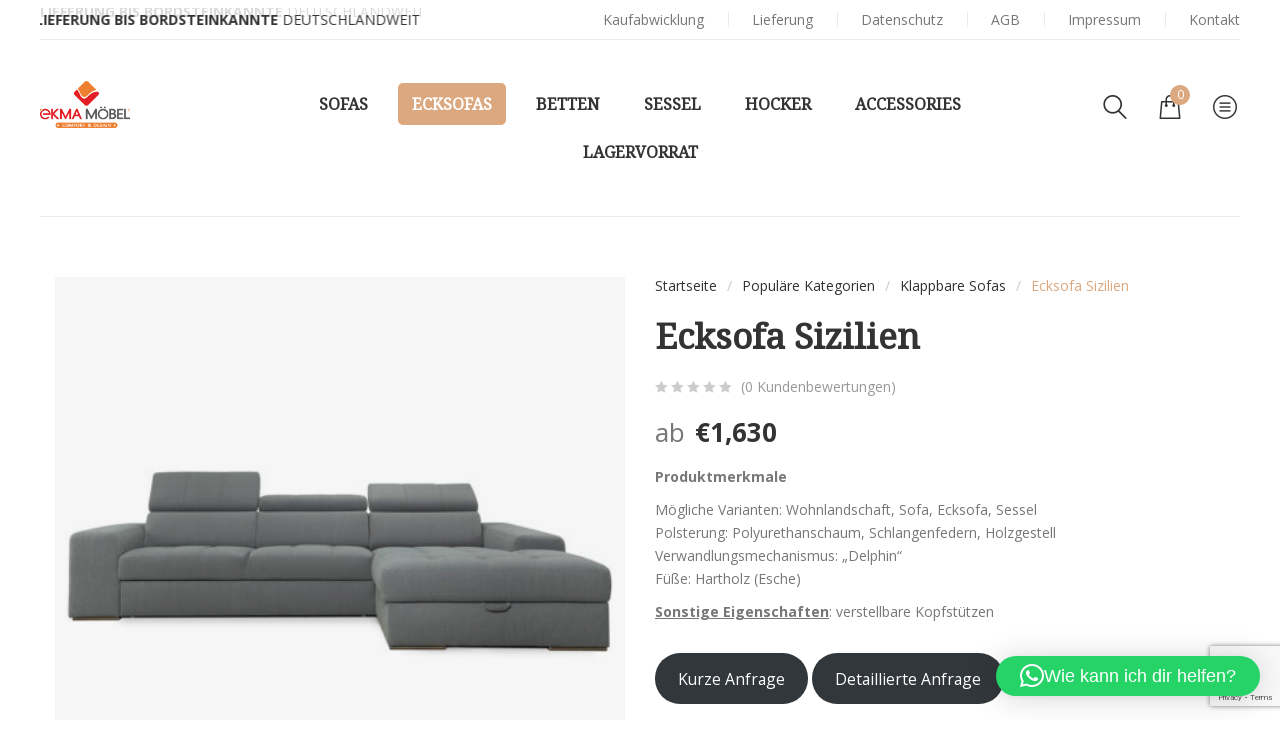

--- FILE ---
content_type: text/html; charset=UTF-8
request_url: https://ekma-moebel.de/product/ecksofa-sizilien/
body_size: 35923
content:
<!DOCTYPE html>
<html lang="de">
<head>
    <meta http-equiv="Content-Type" content="text/html; charset=UTF-8" />
    <meta name="viewport" content="width=device-width, initial-scale=1">
  	    				<script>document.documentElement.className = document.documentElement.className + ' yes-js js_active js'</script>
			<meta name='robots' content='index, follow, max-image-preview:large, max-snippet:-1, max-video-preview:-1' />
<script>window._wca = window._wca || [];</script>

	<!-- This site is optimized with the Yoast SEO plugin v26.8 - https://yoast.com/product/yoast-seo-wordpress/ -->
	<title>Ecksofa Sizilien | EKMA Möbel</title>
	<meta name="description" content="Das Ecksofa &quot;Sizilien&quot; bietet nicht nur ein gutes Design, sondern auch Funktionalität. Mit verstellbaren Kopfstützen ist es besonders bequem für große Menschen." />
	<link rel="canonical" href="https://ekma-moebel.de/product/ecksofa-sizilien/" />
	<meta property="og:locale" content="de_DE" />
	<meta property="og:type" content="article" />
	<meta property="og:title" content="Ecksofa Sizilien | EKMA Möbel" />
	<meta property="og:description" content="Das Ecksofa &quot;Sizilien&quot; bietet nicht nur ein gutes Design, sondern auch Funktionalität. Mit verstellbaren Kopfstützen ist es besonders bequem für große Menschen." />
	<meta property="og:url" content="https://ekma-moebel.de/product/ecksofa-sizilien/" />
	<meta property="og:site_name" content="EKMA Möbel" />
	<meta property="article:publisher" content="https://www.facebook.com/ekmamoebel/" />
	<meta property="article:modified_time" content="2024-02-06T16:15:29+00:00" />
	<meta property="og:image" content="https://ekma-moebel.de/wp-content/uploads/2021/06/ecksofa-sizilien-1-1.jpg" />
	<meta property="og:image:width" content="950" />
	<meta property="og:image:height" content="950" />
	<meta property="og:image:type" content="image/jpeg" />
	<meta name="twitter:card" content="summary_large_image" />
	<meta name="twitter:label1" content="Geschätzte Lesezeit" />
	<meta name="twitter:data1" content="2 Minuten" />
	<script type="application/ld+json" class="yoast-schema-graph">{"@context":"https://schema.org","@graph":[{"@type":"WebPage","@id":"https://ekma-moebel.de/product/ecksofa-sizilien/","url":"https://ekma-moebel.de/product/ecksofa-sizilien/","name":"Ecksofa Sizilien | EKMA Möbel","isPartOf":{"@id":"https://ekma-moebel.de/#website"},"primaryImageOfPage":{"@id":"https://ekma-moebel.de/product/ecksofa-sizilien/#primaryimage"},"image":{"@id":"https://ekma-moebel.de/product/ecksofa-sizilien/#primaryimage"},"thumbnailUrl":"https://ekma-moebel.de/wp-content/uploads/2021/06/ecksofa-sizilien-1-1.jpg","datePublished":"2021-06-14T11:39:08+00:00","dateModified":"2024-02-06T16:15:29+00:00","description":"Das Ecksofa \"Sizilien\" bietet nicht nur ein gutes Design, sondern auch Funktionalität. Mit verstellbaren Kopfstützen ist es besonders bequem für große Menschen.","breadcrumb":{"@id":"https://ekma-moebel.de/product/ecksofa-sizilien/#breadcrumb"},"inLanguage":"de","potentialAction":[{"@type":"ReadAction","target":["https://ekma-moebel.de/product/ecksofa-sizilien/"]}]},{"@type":"ImageObject","inLanguage":"de","@id":"https://ekma-moebel.de/product/ecksofa-sizilien/#primaryimage","url":"https://ekma-moebel.de/wp-content/uploads/2021/06/ecksofa-sizilien-1-1.jpg","contentUrl":"https://ekma-moebel.de/wp-content/uploads/2021/06/ecksofa-sizilien-1-1.jpg","width":950,"height":950},{"@type":"BreadcrumbList","@id":"https://ekma-moebel.de/product/ecksofa-sizilien/#breadcrumb","itemListElement":[{"@type":"ListItem","position":1,"name":"Главная страница","item":"https://ekma-moebel.de/"},{"@type":"ListItem","position":2,"name":"Shop","item":"https://ekma-moebel.de/shop/"},{"@type":"ListItem","position":3,"name":"Ecksofa Sizilien"}]},{"@type":"WebSite","@id":"https://ekma-moebel.de/#website","url":"https://ekma-moebel.de/","name":"EKMA Möbel","description":"EKMA Möbel","publisher":{"@id":"https://ekma-moebel.de/#organization"},"potentialAction":[{"@type":"SearchAction","target":{"@type":"EntryPoint","urlTemplate":"https://ekma-moebel.de/?s={search_term_string}"},"query-input":{"@type":"PropertyValueSpecification","valueRequired":true,"valueName":"search_term_string"}}],"inLanguage":"de"},{"@type":"Organization","@id":"https://ekma-moebel.de/#organization","name":"EKMA Möbel","url":"https://ekma-moebel.de/","logo":{"@type":"ImageObject","inLanguage":"de","@id":"https://ekma-moebel.de/#/schema/logo/image/","url":"https://ekma-moebel.de/wp-content/uploads/2024/01/ekma-mobel-logo.png","contentUrl":"https://ekma-moebel.de/wp-content/uploads/2024/01/ekma-mobel-logo.png","width":2647,"height":1392,"caption":"EKMA Möbel"},"image":{"@id":"https://ekma-moebel.de/#/schema/logo/image/"},"sameAs":["https://www.facebook.com/ekmamoebel/","https://www.instagram.com/ekma_moebel/"]}]}</script>
	<!-- / Yoast SEO plugin. -->


<link rel='dns-prefetch' href='//stats.wp.com' />
<link rel='dns-prefetch' href='//fonts.googleapis.com' />
<link rel='dns-prefetch' href='//www.googletagmanager.com' />
<link rel='preconnect' href='https://fonts.gstatic.com' crossorigin />
<link rel="alternate" type="application/rss+xml" title="EKMA Möbel &raquo; Feed" href="https://ekma-moebel.de/feed/" />
<link rel="alternate" type="application/rss+xml" title="EKMA Möbel &raquo; Kommentar-Feed" href="https://ekma-moebel.de/comments/feed/" />
<link rel="alternate" type="application/rss+xml" title="EKMA Möbel &raquo; Ecksofa Sizilien-Kommentar-Feed" href="https://ekma-moebel.de/product/ecksofa-sizilien/feed/" />
<link rel="alternate" title="oEmbed (JSON)" type="application/json+oembed" href="https://ekma-moebel.de/wp-json/oembed/1.0/embed?url=https%3A%2F%2Fekma-moebel.de%2Fproduct%2Fecksofa-sizilien%2F" />
<link rel="alternate" title="oEmbed (XML)" type="text/xml+oembed" href="https://ekma-moebel.de/wp-json/oembed/1.0/embed?url=https%3A%2F%2Fekma-moebel.de%2Fproduct%2Fecksofa-sizilien%2F&#038;format=xml" />
		<!-- This site uses the Google Analytics by MonsterInsights plugin v9.11.1 - Using Analytics tracking - https://www.monsterinsights.com/ -->
							<script src="//www.googletagmanager.com/gtag/js?id=G-8GENKBZY3C"  data-cfasync="false" data-wpfc-render="false" type="text/javascript" async></script>
			<script data-cfasync="false" data-wpfc-render="false" type="text/javascript">
				var mi_version = '9.11.1';
				var mi_track_user = true;
				var mi_no_track_reason = '';
								var MonsterInsightsDefaultLocations = {"page_location":"https:\/\/ekma-moebel.de\/product\/ecksofa-sizilien\/"};
								if ( typeof MonsterInsightsPrivacyGuardFilter === 'function' ) {
					var MonsterInsightsLocations = (typeof MonsterInsightsExcludeQuery === 'object') ? MonsterInsightsPrivacyGuardFilter( MonsterInsightsExcludeQuery ) : MonsterInsightsPrivacyGuardFilter( MonsterInsightsDefaultLocations );
				} else {
					var MonsterInsightsLocations = (typeof MonsterInsightsExcludeQuery === 'object') ? MonsterInsightsExcludeQuery : MonsterInsightsDefaultLocations;
				}

								var disableStrs = [
										'ga-disable-G-8GENKBZY3C',
									];

				/* Function to detect opted out users */
				function __gtagTrackerIsOptedOut() {
					for (var index = 0; index < disableStrs.length; index++) {
						if (document.cookie.indexOf(disableStrs[index] + '=true') > -1) {
							return true;
						}
					}

					return false;
				}

				/* Disable tracking if the opt-out cookie exists. */
				if (__gtagTrackerIsOptedOut()) {
					for (var index = 0; index < disableStrs.length; index++) {
						window[disableStrs[index]] = true;
					}
				}

				/* Opt-out function */
				function __gtagTrackerOptout() {
					for (var index = 0; index < disableStrs.length; index++) {
						document.cookie = disableStrs[index] + '=true; expires=Thu, 31 Dec 2099 23:59:59 UTC; path=/';
						window[disableStrs[index]] = true;
					}
				}

				if ('undefined' === typeof gaOptout) {
					function gaOptout() {
						__gtagTrackerOptout();
					}
				}
								window.dataLayer = window.dataLayer || [];

				window.MonsterInsightsDualTracker = {
					helpers: {},
					trackers: {},
				};
				if (mi_track_user) {
					function __gtagDataLayer() {
						dataLayer.push(arguments);
					}

					function __gtagTracker(type, name, parameters) {
						if (!parameters) {
							parameters = {};
						}

						if (parameters.send_to) {
							__gtagDataLayer.apply(null, arguments);
							return;
						}

						if (type === 'event') {
														parameters.send_to = monsterinsights_frontend.v4_id;
							var hookName = name;
							if (typeof parameters['event_category'] !== 'undefined') {
								hookName = parameters['event_category'] + ':' + name;
							}

							if (typeof MonsterInsightsDualTracker.trackers[hookName] !== 'undefined') {
								MonsterInsightsDualTracker.trackers[hookName](parameters);
							} else {
								__gtagDataLayer('event', name, parameters);
							}
							
						} else {
							__gtagDataLayer.apply(null, arguments);
						}
					}

					__gtagTracker('js', new Date());
					__gtagTracker('set', {
						'developer_id.dZGIzZG': true,
											});
					if ( MonsterInsightsLocations.page_location ) {
						__gtagTracker('set', MonsterInsightsLocations);
					}
										__gtagTracker('config', 'G-8GENKBZY3C', {"forceSSL":"true","link_attribution":"true"} );
										window.gtag = __gtagTracker;										(function () {
						/* https://developers.google.com/analytics/devguides/collection/analyticsjs/ */
						/* ga and __gaTracker compatibility shim. */
						var noopfn = function () {
							return null;
						};
						var newtracker = function () {
							return new Tracker();
						};
						var Tracker = function () {
							return null;
						};
						var p = Tracker.prototype;
						p.get = noopfn;
						p.set = noopfn;
						p.send = function () {
							var args = Array.prototype.slice.call(arguments);
							args.unshift('send');
							__gaTracker.apply(null, args);
						};
						var __gaTracker = function () {
							var len = arguments.length;
							if (len === 0) {
								return;
							}
							var f = arguments[len - 1];
							if (typeof f !== 'object' || f === null || typeof f.hitCallback !== 'function') {
								if ('send' === arguments[0]) {
									var hitConverted, hitObject = false, action;
									if ('event' === arguments[1]) {
										if ('undefined' !== typeof arguments[3]) {
											hitObject = {
												'eventAction': arguments[3],
												'eventCategory': arguments[2],
												'eventLabel': arguments[4],
												'value': arguments[5] ? arguments[5] : 1,
											}
										}
									}
									if ('pageview' === arguments[1]) {
										if ('undefined' !== typeof arguments[2]) {
											hitObject = {
												'eventAction': 'page_view',
												'page_path': arguments[2],
											}
										}
									}
									if (typeof arguments[2] === 'object') {
										hitObject = arguments[2];
									}
									if (typeof arguments[5] === 'object') {
										Object.assign(hitObject, arguments[5]);
									}
									if ('undefined' !== typeof arguments[1].hitType) {
										hitObject = arguments[1];
										if ('pageview' === hitObject.hitType) {
											hitObject.eventAction = 'page_view';
										}
									}
									if (hitObject) {
										action = 'timing' === arguments[1].hitType ? 'timing_complete' : hitObject.eventAction;
										hitConverted = mapArgs(hitObject);
										__gtagTracker('event', action, hitConverted);
									}
								}
								return;
							}

							function mapArgs(args) {
								var arg, hit = {};
								var gaMap = {
									'eventCategory': 'event_category',
									'eventAction': 'event_action',
									'eventLabel': 'event_label',
									'eventValue': 'event_value',
									'nonInteraction': 'non_interaction',
									'timingCategory': 'event_category',
									'timingVar': 'name',
									'timingValue': 'value',
									'timingLabel': 'event_label',
									'page': 'page_path',
									'location': 'page_location',
									'title': 'page_title',
									'referrer' : 'page_referrer',
								};
								for (arg in args) {
																		if (!(!args.hasOwnProperty(arg) || !gaMap.hasOwnProperty(arg))) {
										hit[gaMap[arg]] = args[arg];
									} else {
										hit[arg] = args[arg];
									}
								}
								return hit;
							}

							try {
								f.hitCallback();
							} catch (ex) {
							}
						};
						__gaTracker.create = newtracker;
						__gaTracker.getByName = newtracker;
						__gaTracker.getAll = function () {
							return [];
						};
						__gaTracker.remove = noopfn;
						__gaTracker.loaded = true;
						window['__gaTracker'] = __gaTracker;
					})();
									} else {
										console.log("");
					(function () {
						function __gtagTracker() {
							return null;
						}

						window['__gtagTracker'] = __gtagTracker;
						window['gtag'] = __gtagTracker;
					})();
									}
			</script>
							<!-- / Google Analytics by MonsterInsights -->
		<style id='wp-img-auto-sizes-contain-inline-css' type='text/css'>
img:is([sizes=auto i],[sizes^="auto," i]){contain-intrinsic-size:3000px 1500px}
/*# sourceURL=wp-img-auto-sizes-contain-inline-css */
</style>
<link rel='stylesheet' id='cf7ic_style-css' href='https://ekma-moebel.de/wp-content/plugins/contact-form-7-image-captcha/css/cf7ic-style.css?ver=3.3.7' type='text/css' media='all' />
<link rel='stylesheet' id='sbi_styles-css' href='https://ekma-moebel.de/wp-content/plugins/instagram-feed/css/sbi-styles.min.css?ver=6.10.0' type='text/css' media='all' />
<style id='wp-emoji-styles-inline-css' type='text/css'>

	img.wp-smiley, img.emoji {
		display: inline !important;
		border: none !important;
		box-shadow: none !important;
		height: 1em !important;
		width: 1em !important;
		margin: 0 0.07em !important;
		vertical-align: -0.1em !important;
		background: none !important;
		padding: 0 !important;
	}
/*# sourceURL=wp-emoji-styles-inline-css */
</style>
<link rel='stylesheet' id='wp-block-library-css' href='https://ekma-moebel.de/wp-includes/css/dist/block-library/style.min.css?ver=6.9' type='text/css' media='all' />
<style id='global-styles-inline-css' type='text/css'>
:root{--wp--preset--aspect-ratio--square: 1;--wp--preset--aspect-ratio--4-3: 4/3;--wp--preset--aspect-ratio--3-4: 3/4;--wp--preset--aspect-ratio--3-2: 3/2;--wp--preset--aspect-ratio--2-3: 2/3;--wp--preset--aspect-ratio--16-9: 16/9;--wp--preset--aspect-ratio--9-16: 9/16;--wp--preset--color--black: #000000;--wp--preset--color--cyan-bluish-gray: #abb8c3;--wp--preset--color--white: #ffffff;--wp--preset--color--pale-pink: #f78da7;--wp--preset--color--vivid-red: #cf2e2e;--wp--preset--color--luminous-vivid-orange: #ff6900;--wp--preset--color--luminous-vivid-amber: #fcb900;--wp--preset--color--light-green-cyan: #7bdcb5;--wp--preset--color--vivid-green-cyan: #00d084;--wp--preset--color--pale-cyan-blue: #8ed1fc;--wp--preset--color--vivid-cyan-blue: #0693e3;--wp--preset--color--vivid-purple: #9b51e0;--wp--preset--gradient--vivid-cyan-blue-to-vivid-purple: linear-gradient(135deg,rgb(6,147,227) 0%,rgb(155,81,224) 100%);--wp--preset--gradient--light-green-cyan-to-vivid-green-cyan: linear-gradient(135deg,rgb(122,220,180) 0%,rgb(0,208,130) 100%);--wp--preset--gradient--luminous-vivid-amber-to-luminous-vivid-orange: linear-gradient(135deg,rgb(252,185,0) 0%,rgb(255,105,0) 100%);--wp--preset--gradient--luminous-vivid-orange-to-vivid-red: linear-gradient(135deg,rgb(255,105,0) 0%,rgb(207,46,46) 100%);--wp--preset--gradient--very-light-gray-to-cyan-bluish-gray: linear-gradient(135deg,rgb(238,238,238) 0%,rgb(169,184,195) 100%);--wp--preset--gradient--cool-to-warm-spectrum: linear-gradient(135deg,rgb(74,234,220) 0%,rgb(151,120,209) 20%,rgb(207,42,186) 40%,rgb(238,44,130) 60%,rgb(251,105,98) 80%,rgb(254,248,76) 100%);--wp--preset--gradient--blush-light-purple: linear-gradient(135deg,rgb(255,206,236) 0%,rgb(152,150,240) 100%);--wp--preset--gradient--blush-bordeaux: linear-gradient(135deg,rgb(254,205,165) 0%,rgb(254,45,45) 50%,rgb(107,0,62) 100%);--wp--preset--gradient--luminous-dusk: linear-gradient(135deg,rgb(255,203,112) 0%,rgb(199,81,192) 50%,rgb(65,88,208) 100%);--wp--preset--gradient--pale-ocean: linear-gradient(135deg,rgb(255,245,203) 0%,rgb(182,227,212) 50%,rgb(51,167,181) 100%);--wp--preset--gradient--electric-grass: linear-gradient(135deg,rgb(202,248,128) 0%,rgb(113,206,126) 100%);--wp--preset--gradient--midnight: linear-gradient(135deg,rgb(2,3,129) 0%,rgb(40,116,252) 100%);--wp--preset--font-size--small: 13px;--wp--preset--font-size--medium: 20px;--wp--preset--font-size--large: 36px;--wp--preset--font-size--x-large: 42px;--wp--preset--spacing--20: 0.44rem;--wp--preset--spacing--30: 0.67rem;--wp--preset--spacing--40: 1rem;--wp--preset--spacing--50: 1.5rem;--wp--preset--spacing--60: 2.25rem;--wp--preset--spacing--70: 3.38rem;--wp--preset--spacing--80: 5.06rem;--wp--preset--shadow--natural: 6px 6px 9px rgba(0, 0, 0, 0.2);--wp--preset--shadow--deep: 12px 12px 50px rgba(0, 0, 0, 0.4);--wp--preset--shadow--sharp: 6px 6px 0px rgba(0, 0, 0, 0.2);--wp--preset--shadow--outlined: 6px 6px 0px -3px rgb(255, 255, 255), 6px 6px rgb(0, 0, 0);--wp--preset--shadow--crisp: 6px 6px 0px rgb(0, 0, 0);}:where(.is-layout-flex){gap: 0.5em;}:where(.is-layout-grid){gap: 0.5em;}body .is-layout-flex{display: flex;}.is-layout-flex{flex-wrap: wrap;align-items: center;}.is-layout-flex > :is(*, div){margin: 0;}body .is-layout-grid{display: grid;}.is-layout-grid > :is(*, div){margin: 0;}:where(.wp-block-columns.is-layout-flex){gap: 2em;}:where(.wp-block-columns.is-layout-grid){gap: 2em;}:where(.wp-block-post-template.is-layout-flex){gap: 1.25em;}:where(.wp-block-post-template.is-layout-grid){gap: 1.25em;}.has-black-color{color: var(--wp--preset--color--black) !important;}.has-cyan-bluish-gray-color{color: var(--wp--preset--color--cyan-bluish-gray) !important;}.has-white-color{color: var(--wp--preset--color--white) !important;}.has-pale-pink-color{color: var(--wp--preset--color--pale-pink) !important;}.has-vivid-red-color{color: var(--wp--preset--color--vivid-red) !important;}.has-luminous-vivid-orange-color{color: var(--wp--preset--color--luminous-vivid-orange) !important;}.has-luminous-vivid-amber-color{color: var(--wp--preset--color--luminous-vivid-amber) !important;}.has-light-green-cyan-color{color: var(--wp--preset--color--light-green-cyan) !important;}.has-vivid-green-cyan-color{color: var(--wp--preset--color--vivid-green-cyan) !important;}.has-pale-cyan-blue-color{color: var(--wp--preset--color--pale-cyan-blue) !important;}.has-vivid-cyan-blue-color{color: var(--wp--preset--color--vivid-cyan-blue) !important;}.has-vivid-purple-color{color: var(--wp--preset--color--vivid-purple) !important;}.has-black-background-color{background-color: var(--wp--preset--color--black) !important;}.has-cyan-bluish-gray-background-color{background-color: var(--wp--preset--color--cyan-bluish-gray) !important;}.has-white-background-color{background-color: var(--wp--preset--color--white) !important;}.has-pale-pink-background-color{background-color: var(--wp--preset--color--pale-pink) !important;}.has-vivid-red-background-color{background-color: var(--wp--preset--color--vivid-red) !important;}.has-luminous-vivid-orange-background-color{background-color: var(--wp--preset--color--luminous-vivid-orange) !important;}.has-luminous-vivid-amber-background-color{background-color: var(--wp--preset--color--luminous-vivid-amber) !important;}.has-light-green-cyan-background-color{background-color: var(--wp--preset--color--light-green-cyan) !important;}.has-vivid-green-cyan-background-color{background-color: var(--wp--preset--color--vivid-green-cyan) !important;}.has-pale-cyan-blue-background-color{background-color: var(--wp--preset--color--pale-cyan-blue) !important;}.has-vivid-cyan-blue-background-color{background-color: var(--wp--preset--color--vivid-cyan-blue) !important;}.has-vivid-purple-background-color{background-color: var(--wp--preset--color--vivid-purple) !important;}.has-black-border-color{border-color: var(--wp--preset--color--black) !important;}.has-cyan-bluish-gray-border-color{border-color: var(--wp--preset--color--cyan-bluish-gray) !important;}.has-white-border-color{border-color: var(--wp--preset--color--white) !important;}.has-pale-pink-border-color{border-color: var(--wp--preset--color--pale-pink) !important;}.has-vivid-red-border-color{border-color: var(--wp--preset--color--vivid-red) !important;}.has-luminous-vivid-orange-border-color{border-color: var(--wp--preset--color--luminous-vivid-orange) !important;}.has-luminous-vivid-amber-border-color{border-color: var(--wp--preset--color--luminous-vivid-amber) !important;}.has-light-green-cyan-border-color{border-color: var(--wp--preset--color--light-green-cyan) !important;}.has-vivid-green-cyan-border-color{border-color: var(--wp--preset--color--vivid-green-cyan) !important;}.has-pale-cyan-blue-border-color{border-color: var(--wp--preset--color--pale-cyan-blue) !important;}.has-vivid-cyan-blue-border-color{border-color: var(--wp--preset--color--vivid-cyan-blue) !important;}.has-vivid-purple-border-color{border-color: var(--wp--preset--color--vivid-purple) !important;}.has-vivid-cyan-blue-to-vivid-purple-gradient-background{background: var(--wp--preset--gradient--vivid-cyan-blue-to-vivid-purple) !important;}.has-light-green-cyan-to-vivid-green-cyan-gradient-background{background: var(--wp--preset--gradient--light-green-cyan-to-vivid-green-cyan) !important;}.has-luminous-vivid-amber-to-luminous-vivid-orange-gradient-background{background: var(--wp--preset--gradient--luminous-vivid-amber-to-luminous-vivid-orange) !important;}.has-luminous-vivid-orange-to-vivid-red-gradient-background{background: var(--wp--preset--gradient--luminous-vivid-orange-to-vivid-red) !important;}.has-very-light-gray-to-cyan-bluish-gray-gradient-background{background: var(--wp--preset--gradient--very-light-gray-to-cyan-bluish-gray) !important;}.has-cool-to-warm-spectrum-gradient-background{background: var(--wp--preset--gradient--cool-to-warm-spectrum) !important;}.has-blush-light-purple-gradient-background{background: var(--wp--preset--gradient--blush-light-purple) !important;}.has-blush-bordeaux-gradient-background{background: var(--wp--preset--gradient--blush-bordeaux) !important;}.has-luminous-dusk-gradient-background{background: var(--wp--preset--gradient--luminous-dusk) !important;}.has-pale-ocean-gradient-background{background: var(--wp--preset--gradient--pale-ocean) !important;}.has-electric-grass-gradient-background{background: var(--wp--preset--gradient--electric-grass) !important;}.has-midnight-gradient-background{background: var(--wp--preset--gradient--midnight) !important;}.has-small-font-size{font-size: var(--wp--preset--font-size--small) !important;}.has-medium-font-size{font-size: var(--wp--preset--font-size--medium) !important;}.has-large-font-size{font-size: var(--wp--preset--font-size--large) !important;}.has-x-large-font-size{font-size: var(--wp--preset--font-size--x-large) !important;}
/*# sourceURL=global-styles-inline-css */
</style>

<style id='classic-theme-styles-inline-css' type='text/css'>
/*! This file is auto-generated */
.wp-block-button__link{color:#fff;background-color:#32373c;border-radius:9999px;box-shadow:none;text-decoration:none;padding:calc(.667em + 2px) calc(1.333em + 2px);font-size:1.125em}.wp-block-file__button{background:#32373c;color:#fff;text-decoration:none}
/*# sourceURL=/wp-includes/css/classic-themes.min.css */
</style>
<link rel='stylesheet' id='contact-form-7-css' href='https://ekma-moebel.de/wp-content/plugins/contact-form-7/includes/css/styles.css?ver=6.1.4' type='text/css' media='all' />
<link rel='stylesheet' id='rs-plugin-settings-css' href='https://ekma-moebel.de/wp-content/plugins/revslider/public/assets/css/rs6.css?ver=6.4.6' type='text/css' media='all' />
<style id='rs-plugin-settings-inline-css' type='text/css'>
#rs-demo-id {}
/*# sourceURL=rs-plugin-settings-inline-css */
</style>
<style id='woocommerce-inline-inline-css' type='text/css'>
.woocommerce form .form-row .required { visibility: visible; }
/*# sourceURL=woocommerce-inline-inline-css */
</style>
<link rel='stylesheet' id='paypalplus-woocommerce-front-css' href='https://ekma-moebel.de/wp-content/plugins/woo-paypalplus/public/css/front.min.css?ver=1623329753' type='text/css' media='screen' />
<link rel='stylesheet' id='woo-variation-swatches-css' href='https://ekma-moebel.de/wp-content/plugins/woo-variation-swatches/assets/css/frontend.min.css?ver=1762857317' type='text/css' media='all' />
<style id='woo-variation-swatches-inline-css' type='text/css'>
:root {
--wvs-tick:url("data:image/svg+xml;utf8,%3Csvg filter='drop-shadow(0px 0px 2px rgb(0 0 0 / .8))' xmlns='http://www.w3.org/2000/svg'  viewBox='0 0 30 30'%3E%3Cpath fill='none' stroke='%23ffffff' stroke-linecap='round' stroke-linejoin='round' stroke-width='4' d='M4 16L11 23 27 7'/%3E%3C/svg%3E");

--wvs-cross:url("data:image/svg+xml;utf8,%3Csvg filter='drop-shadow(0px 0px 5px rgb(255 255 255 / .6))' xmlns='http://www.w3.org/2000/svg' width='72px' height='72px' viewBox='0 0 24 24'%3E%3Cpath fill='none' stroke='%23ff0000' stroke-linecap='round' stroke-width='0.6' d='M5 5L19 19M19 5L5 19'/%3E%3C/svg%3E");
--wvs-single-product-item-width:75px;
--wvs-single-product-item-height:50px;
--wvs-single-product-item-font-size:16px}
/*# sourceURL=woo-variation-swatches-inline-css */
</style>
<link rel='stylesheet' id='yith-wcan-shortcodes-css' href='https://ekma-moebel.de/wp-content/plugins/yith-woocommerce-ajax-navigation/assets/css/shortcodes.css?ver=5.16.0' type='text/css' media='all' />
<style id='yith-wcan-shortcodes-inline-css' type='text/css'>
:root{
	--yith-wcan-filters_colors_titles: #434343;
	--yith-wcan-filters_colors_background: #FFFFFF;
	--yith-wcan-filters_colors_accent: #A7144C;
	--yith-wcan-filters_colors_accent_r: 167;
	--yith-wcan-filters_colors_accent_g: 20;
	--yith-wcan-filters_colors_accent_b: 76;
	--yith-wcan-color_swatches_border_radius: 100%;
	--yith-wcan-color_swatches_size: 30px;
	--yith-wcan-labels_style_background: #FFFFFF;
	--yith-wcan-labels_style_background_hover: #A7144C;
	--yith-wcan-labels_style_background_active: #A7144C;
	--yith-wcan-labels_style_text: #434343;
	--yith-wcan-labels_style_text_hover: #FFFFFF;
	--yith-wcan-labels_style_text_active: #FFFFFF;
	--yith-wcan-anchors_style_text: #434343;
	--yith-wcan-anchors_style_text_hover: #A7144C;
	--yith-wcan-anchors_style_text_active: #A7144C;
}
/*# sourceURL=yith-wcan-shortcodes-inline-css */
</style>
<link rel='stylesheet' id='yith_wcbm_badge_style-css' href='https://ekma-moebel.de/wp-content/plugins/yith-woocommerce-badges-management/assets/css/frontend.css?ver=3.21.0' type='text/css' media='all' />
<style id='yith_wcbm_badge_style-inline-css' type='text/css'>
.yith-wcbm-badge.yith-wcbm-badge-text.yith-wcbm-badge-792 {
				top: 0; left: 0; 
				
				-ms-transform: ; 
				-webkit-transform: ; 
				transform: ;
				padding: 0px 0px 0px 0px;
				background-color:#45a1e8; border-radius: 0px 0px 0px 0px; width:48px; height:22px;
			}
/*# sourceURL=yith_wcbm_badge_style-inline-css */
</style>
<link rel='stylesheet' id='yith-gfont-open-sans-css' href='https://ekma-moebel.de/wp-content/plugins/yith-woocommerce-badges-management/assets/fonts/open-sans/style.css?ver=3.21.0' type='text/css' media='all' />
<link rel='stylesheet' id='yith-quick-view-css' href='https://ekma-moebel.de/wp-content/plugins/yith-woocommerce-quick-view/assets/css/yith-quick-view.css?ver=2.10.0' type='text/css' media='all' />
<style id='yith-quick-view-inline-css' type='text/css'>

				#yith-quick-view-modal .yith-quick-view-overlay{background:rgba( 0, 0, 0, 0.8)}
				#yith-quick-view-modal .yith-wcqv-main{background:#ffffff;}
				#yith-quick-view-close{color:#cdcdcd;}
				#yith-quick-view-close:hover{color:#ff0000;}
/*# sourceURL=yith-quick-view-inline-css */
</style>
<link rel='stylesheet' id='jquery-selectBox-css' href='https://ekma-moebel.de/wp-content/plugins/yith-woocommerce-wishlist/assets/css/jquery.selectBox.css?ver=1.2.0' type='text/css' media='all' />
<link rel='stylesheet' id='woocommerce_prettyPhoto_css-css' href='//ekma-moebel.de/wp-content/plugins/woocommerce/assets/css/prettyPhoto.css?ver=3.1.6' type='text/css' media='all' />
<link rel='stylesheet' id='yith-wcwl-main-css' href='https://ekma-moebel.de/wp-content/plugins/yith-woocommerce-wishlist/assets/css/style.css?ver=4.11.0' type='text/css' media='all' />
<style id='yith-wcwl-main-inline-css' type='text/css'>
 :root { --rounded-corners-radius: 16px; --add-to-cart-rounded-corners-radius: 16px; --color-headers-background: #F4F4F4; --feedback-duration: 3s } 
 :root { --rounded-corners-radius: 16px; --add-to-cart-rounded-corners-radius: 16px; --color-headers-background: #F4F4F4; --feedback-duration: 3s } 
/*# sourceURL=yith-wcwl-main-inline-css */
</style>
<link rel='stylesheet' id='bootstrap-css' href='https://ekma-moebel.de/wp-content/themes/dsk/assets/css/bootstrap.min.css?ver=6.9' type='text/css' media='all' />
<link rel='stylesheet' id='owlcarousel-css' href='https://ekma-moebel.de/wp-content/themes/dsk/assets/css/owl.carousel.min.css?ver=6.9' type='text/css' media='all' />
<link rel='stylesheet' id='slick-css' href='https://ekma-moebel.de/wp-content/themes/dsk/assets/css/slick.min.css?ver=6.9' type='text/css' media='all' />
<link rel='stylesheet' id='dsk-ie9-css' href='https://ekma-moebel.de/wp-content/themes/dsk/assets/css/ie9.css?ver=6.9' type='text/css' media='all' />
<link rel='stylesheet' id='select2-css' href='https://ekma-moebel.de/wp-content/plugins/woocommerce/assets/css/select2.css?ver=10.4.3' type='text/css' media='all' />
<link rel='stylesheet' id='font-awesome-css' href='https://ekma-moebel.de/wp-content/themes/dsk/assets/fonts/awesome/css/font-awesome.min.css?ver=6.9' type='text/css' media='all' />
<style id='font-awesome-inline-css' type='text/css'>
[data-font="FontAwesome"]:before {font-family: 'FontAwesome' !important;content: attr(data-icon) !important;speak: none !important;font-weight: normal !important;font-variant: normal !important;text-transform: none !important;line-height: 1 !important;font-style: normal !important;-webkit-font-smoothing: antialiased !important;-moz-osx-font-smoothing: grayscale !important;}
/*# sourceURL=font-awesome-inline-css */
</style>
<link rel='stylesheet' id='flaticon-css' href='https://ekma-moebel.de/wp-content/themes/dsk/assets/fonts/flaticon/flaticon.css?ver=6.9' type='text/css' media='all' />
<link rel='stylesheet' id='dsk-theme-style-css' href='https://ekma-moebel.de/wp-content/themes/dsk/assets/css/theme-dba87f-777777.css?ver=6.9' type='text/css' media='all' />
<style id='dsk-theme-style-inline-css' type='text/css'>
body {font-family:Open Sans;font-weight:400;font-size:14px;color:#777777;}h1, h2, h3, h4, h5, .wpb_heading, .widgettitle, .vc_custom_heading, .second-font, .page-header, .widget .widget-title, #main_menu_sidebar > li.menu-item > .accr_header > a, #sns_mainmenu ul.navbar-nav > li.menu-item > a, #sns_mainmenu ul.nav-sidebar > li.menu-item > .accr_header > a{font-family:Noto Serif;}
/*# sourceURL=dsk-theme-style-inline-css */
</style>
<link rel='stylesheet' id='jquery-fixedheadertable-style-css' href='https://ekma-moebel.de/wp-content/plugins/yith-woocommerce-compare/assets/css/jquery.dataTables.css?ver=1.10.18' type='text/css' media='all' />
<link rel='stylesheet' id='yith_woocompare_page-css' href='https://ekma-moebel.de/wp-content/plugins/yith-woocommerce-compare/assets/css/compare.css?ver=3.7.0' type='text/css' media='all' />
<link rel='stylesheet' id='yith-woocompare-widget-css' href='https://ekma-moebel.de/wp-content/plugins/yith-woocommerce-compare/assets/css/widget.css?ver=3.7.0' type='text/css' media='all' />
<link rel='stylesheet' id='newsletter-css' href='https://ekma-moebel.de/wp-content/plugins/newsletter/style.css?ver=9.1.1' type='text/css' media='all' />
<link rel="preload" as="style" href="https://fonts.googleapis.com/css?family=Open%20Sans:300,400,500,600,700,800,300italic,400italic,500italic,600italic,700italic,800italic%7CNoto%20Serif&#038;display=swap&#038;ver=1691339541" /><link rel="stylesheet" href="https://fonts.googleapis.com/css?family=Open%20Sans:300,400,500,600,700,800,300italic,400italic,500italic,600italic,700italic,800italic%7CNoto%20Serif&#038;display=swap&#038;ver=1691339541" media="print" onload="this.media='all'"><noscript><link rel="stylesheet" href="https://fonts.googleapis.com/css?family=Open%20Sans:300,400,500,600,700,800,300italic,400italic,500italic,600italic,700italic,800italic%7CNoto%20Serif&#038;display=swap&#038;ver=1691339541" /></noscript><script type="text/javascript" id="gtmkit-js-before" data-cfasync="false" data-nowprocket="" data-cookieconsent="ignore">
/* <![CDATA[ */
		window.gtmkit_settings = {"datalayer_name":"dataLayer","console_log":false,"wc":{"use_sku":false,"pid_prefix":"","add_shipping_info":{"config":1},"add_payment_info":{"config":1},"view_item":{"config":0},"view_item_list":{"config":0},"wishlist":false,"css_selectors":{"product_list_select_item":".products .product:not(.product-category) a:not(.add_to_cart_button.ajax_add_to_cart,.add_to_wishlist),.wc-block-grid__products li:not(.product-category) a:not(.add_to_cart_button.ajax_add_to_cart,.add_to_wishlist),.woocommerce-grouped-product-list-item__label a:not(.add_to_wishlist)","product_list_element":".product,.wc-block-grid__product","product_list_exclude":"","product_list_add_to_cart":".add_to_cart_button.ajax_add_to_cart:not(.single_add_to_cart_button)"},"text":{"wp-block-handpicked-products":"Handpicked Products","wp-block-product-best-sellers":"Best Sellers","wp-block-product-category":"Product Category","wp-block-product-new":"New Products","wp-block-product-on-sale":"Products On Sale","wp-block-products-by-attribute":"Products By Attribute","wp-block-product-tag":"Product Tag","wp-block-product-top-rated":"Top Rated Products","shipping-tier-not-found":"Shipping tier not found","payment-method-not-found":"Payment method not found"}}};
		window.gtmkit_data = {"wc":{"currency":"EUR","is_cart":false,"is_checkout":false,"blocks":{}}};
		window.dataLayer = window.dataLayer || [];
				
//# sourceURL=gtmkit-js-before
/* ]]> */
</script>
<script type="text/javascript" src="https://ekma-moebel.de/wp-content/plugins/google-analytics-for-wordpress/assets/js/frontend-gtag.min.js?ver=9.11.1" id="monsterinsights-frontend-script-js" async="async" data-wp-strategy="async"></script>
<script data-cfasync="false" data-wpfc-render="false" type="text/javascript" id='monsterinsights-frontend-script-js-extra'>/* <![CDATA[ */
var monsterinsights_frontend = {"js_events_tracking":"true","download_extensions":"doc,pdf,ppt,zip,xls,docx,pptx,xlsx","inbound_paths":"[{\"path\":\"\\\/go\\\/\",\"label\":\"affiliate\"},{\"path\":\"\\\/recommend\\\/\",\"label\":\"affiliate\"}]","home_url":"https:\/\/ekma-moebel.de","hash_tracking":"false","v4_id":"G-8GENKBZY3C"};/* ]]> */
</script>
<script type="text/javascript" src="https://ekma-moebel.de/wp-includes/js/jquery/jquery.min.js?ver=3.7.1" id="jquery-core-js"></script>
<script type="text/javascript" src="https://ekma-moebel.de/wp-includes/js/jquery/jquery-migrate.min.js?ver=3.4.1" id="jquery-migrate-js"></script>
<script type="text/javascript" src="https://ekma-moebel.de/wp-content/plugins/revslider/public/assets/js/rbtools.min.js?ver=6.4.4" id="tp-tools-js"></script>
<script type="text/javascript" src="https://ekma-moebel.de/wp-content/plugins/revslider/public/assets/js/rs6.min.js?ver=6.4.6" id="revmin-js"></script>
<script type="text/javascript" src="https://ekma-moebel.de/wp-content/plugins/woocommerce/assets/js/jquery-blockui/jquery.blockUI.min.js?ver=2.7.0-wc.10.4.3" id="wc-jquery-blockui-js" data-wp-strategy="defer"></script>
<script type="text/javascript" id="wc-add-to-cart-js-extra">
/* <![CDATA[ */
var wc_add_to_cart_params = {"ajax_url":"/wp-admin/admin-ajax.php","wc_ajax_url":"/?wc-ajax=%%endpoint%%","i18n_view_cart":"Warenkorb anzeigen","cart_url":"https://ekma-moebel.de/cart/","is_cart":"","cart_redirect_after_add":"no"};
//# sourceURL=wc-add-to-cart-js-extra
/* ]]> */
</script>
<script type="text/javascript" src="https://ekma-moebel.de/wp-content/plugins/woocommerce/assets/js/frontend/add-to-cart.min.js?ver=10.4.3" id="wc-add-to-cart-js" data-wp-strategy="defer"></script>
<script type="text/javascript" id="wc-single-product-js-extra">
/* <![CDATA[ */
var wc_single_product_params = {"i18n_required_rating_text":"Bitte w\u00e4hle eine Bewertung","i18n_rating_options":["1 von 5\u00a0Sternen","2 von 5\u00a0Sternen","3 von 5\u00a0Sternen","4 von 5\u00a0Sternen","5 von 5\u00a0Sternen"],"i18n_product_gallery_trigger_text":"Bildergalerie im Vollbildmodus anzeigen","review_rating_required":"yes","flexslider":{"rtl":false,"animation":"slide","smoothHeight":true,"directionNav":false,"controlNav":"thumbnails","slideshow":false,"animationSpeed":500,"animationLoop":false,"allowOneSlide":false},"zoom_enabled":"","zoom_options":[],"photoswipe_enabled":"","photoswipe_options":{"shareEl":false,"closeOnScroll":false,"history":false,"hideAnimationDuration":0,"showAnimationDuration":0},"flexslider_enabled":""};
//# sourceURL=wc-single-product-js-extra
/* ]]> */
</script>
<script type="text/javascript" src="https://ekma-moebel.de/wp-content/plugins/woocommerce/assets/js/frontend/single-product.min.js?ver=10.4.3" id="wc-single-product-js" defer="defer" data-wp-strategy="defer"></script>
<script type="text/javascript" src="https://ekma-moebel.de/wp-content/plugins/woocommerce/assets/js/js-cookie/js.cookie.min.js?ver=2.1.4-wc.10.4.3" id="wc-js-cookie-js" defer="defer" data-wp-strategy="defer"></script>
<script type="text/javascript" id="woocommerce-js-extra">
/* <![CDATA[ */
var woocommerce_params = {"ajax_url":"/wp-admin/admin-ajax.php","wc_ajax_url":"/?wc-ajax=%%endpoint%%","i18n_password_show":"Passwort anzeigen","i18n_password_hide":"Passwort ausblenden"};
//# sourceURL=woocommerce-js-extra
/* ]]> */
</script>
<script type="text/javascript" src="https://ekma-moebel.de/wp-content/plugins/woocommerce/assets/js/frontend/woocommerce.min.js?ver=10.4.3" id="woocommerce-js" defer="defer" data-wp-strategy="defer"></script>
<script type="text/javascript" src="https://ekma-moebel.de/wp-content/plugins/js_composer/assets/js/vendors/woocommerce-add-to-cart.js?ver=6.6.0" id="vc_woocommerce-add-to-cart-js-js"></script>
<script type="text/javascript" id="WCPAY_ASSETS-js-extra">
/* <![CDATA[ */
var wcpayAssets = {"url":"https://ekma-moebel.de/wp-content/plugins/woocommerce-payments/dist/"};
//# sourceURL=WCPAY_ASSETS-js-extra
/* ]]> */
</script>
<script type="text/javascript" src="https://ekma-moebel.de/wp-content/plugins/woocommerce/assets/js/select2/select2.full.min.js?ver=4.0.3-wc.10.4.3" id="wc-select2-js" defer="defer" data-wp-strategy="defer"></script>
<script type="text/javascript" src="https://stats.wp.com/s-202605.js" id="woocommerce-analytics-js" defer="defer" data-wp-strategy="defer"></script>
<link rel="https://api.w.org/" href="https://ekma-moebel.de/wp-json/" /><link rel="alternate" title="JSON" type="application/json" href="https://ekma-moebel.de/wp-json/wp/v2/product/2652" /><link rel="EditURI" type="application/rsd+xml" title="RSD" href="https://ekma-moebel.de/xmlrpc.php?rsd" />
<meta name="generator" content="WordPress 6.9" />
<meta name="generator" content="WooCommerce 10.4.3" />
<link rel='shortlink' href='https://ekma-moebel.de/?p=2652' />
<meta name="generator" content="Redux 4.5.10" />	<style>img#wpstats{display:none}</style>
		<link rel="apple-touch-icon" sizes="180x180" href="/wp-content/uploads/fbrfg/apple-touch-icon.png">
<link rel="icon" type="image/png" sizes="32x32" href="/wp-content/uploads/fbrfg/favicon-32x32.png">
<link rel="icon" type="image/png" sizes="16x16" href="/wp-content/uploads/fbrfg/favicon-16x16.png">
<link rel="manifest" href="/wp-content/uploads/fbrfg/site.webmanifest">
<link rel="mask-icon" href="/wp-content/uploads/fbrfg/safari-pinned-tab.svg" color="#5bbad5">
<link rel="shortcut icon" href="/wp-content/uploads/fbrfg/favicon.ico">
<meta name="msapplication-TileColor" content="#da532c">
<meta name="msapplication-config" content="/wp-content/uploads/fbrfg/browserconfig.xml">
<meta name="theme-color" content="#ffffff">	<noscript><style>.woocommerce-product-gallery{ opacity: 1 !important; }</style></noscript>
	<meta name="generator" content="Powered by WPBakery Page Builder - drag and drop page builder for WordPress."/>
<meta name="generator" content="Powered by Slider Revolution 6.4.6 - responsive, Mobile-Friendly Slider Plugin for WordPress with comfortable drag and drop interface." />
<script type="text/javascript">function setREVStartSize(e){
			//window.requestAnimationFrame(function() {				 
				window.RSIW = window.RSIW===undefined ? window.innerWidth : window.RSIW;	
				window.RSIH = window.RSIH===undefined ? window.innerHeight : window.RSIH;	
				try {								
					var pw = document.getElementById(e.c).parentNode.offsetWidth,
						newh;
					pw = pw===0 || isNaN(pw) ? window.RSIW : pw;
					e.tabw = e.tabw===undefined ? 0 : parseInt(e.tabw);
					e.thumbw = e.thumbw===undefined ? 0 : parseInt(e.thumbw);
					e.tabh = e.tabh===undefined ? 0 : parseInt(e.tabh);
					e.thumbh = e.thumbh===undefined ? 0 : parseInt(e.thumbh);
					e.tabhide = e.tabhide===undefined ? 0 : parseInt(e.tabhide);
					e.thumbhide = e.thumbhide===undefined ? 0 : parseInt(e.thumbhide);
					e.mh = e.mh===undefined || e.mh=="" || e.mh==="auto" ? 0 : parseInt(e.mh,0);		
					if(e.layout==="fullscreen" || e.l==="fullscreen") 						
						newh = Math.max(e.mh,window.RSIH);					
					else{					
						e.gw = Array.isArray(e.gw) ? e.gw : [e.gw];
						for (var i in e.rl) if (e.gw[i]===undefined || e.gw[i]===0) e.gw[i] = e.gw[i-1];					
						e.gh = e.el===undefined || e.el==="" || (Array.isArray(e.el) && e.el.length==0)? e.gh : e.el;
						e.gh = Array.isArray(e.gh) ? e.gh : [e.gh];
						for (var i in e.rl) if (e.gh[i]===undefined || e.gh[i]===0) e.gh[i] = e.gh[i-1];
											
						var nl = new Array(e.rl.length),
							ix = 0,						
							sl;					
						e.tabw = e.tabhide>=pw ? 0 : e.tabw;
						e.thumbw = e.thumbhide>=pw ? 0 : e.thumbw;
						e.tabh = e.tabhide>=pw ? 0 : e.tabh;
						e.thumbh = e.thumbhide>=pw ? 0 : e.thumbh;					
						for (var i in e.rl) nl[i] = e.rl[i]<window.RSIW ? 0 : e.rl[i];
						sl = nl[0];									
						for (var i in nl) if (sl>nl[i] && nl[i]>0) { sl = nl[i]; ix=i;}															
						var m = pw>(e.gw[ix]+e.tabw+e.thumbw) ? 1 : (pw-(e.tabw+e.thumbw)) / (e.gw[ix]);					
						newh =  (e.gh[ix] * m) + (e.tabh + e.thumbh);
					}				
					if(window.rs_init_css===undefined) window.rs_init_css = document.head.appendChild(document.createElement("style"));					
					document.getElementById(e.c).height = newh+"px";
					window.rs_init_css.innerHTML += "#"+e.c+"_wrapper { height: "+newh+"px }";				
				} catch(e){
					console.log("Failure at Presize of Slider:" + e)
				}					   
			//});
		  };</script>
		<style type="text/css" id="wp-custom-css">
			
.woocommerce .type-product.product-type-variable form.cart.variations_form div.variations div.value .sellect-wrap {
    display: none;
}

.wbpl_share_ekma {
    line-height: 2;
	  padding-bottom: 30px;
}

.wbpl_share_ekma a {

color: #0096FF;

text-decoration:underline

}

.wbpl_share_ekma_gelstalte {
	font-size: 16px;
	padding-left: 15px;
	padding-bottom: 0px;
	padding-top: 10px;
	width: 250px; 
	height: 50px;
	border: 2px solid;

	
}

.wbpl_share_ekma_gelstalte p {
	margin-top: 0;
}

#ekma_teh_opisanie {
    color: #0096FF ;

     text-decoration:underline;
   }		</style>
		<style id="dsk_themeoptions-dynamic-css" title="dynamic-css" class="redux-options-output">.site-title{color:#dba87f;}</style><style type="text/css">.vc_custom_1531884499345{margin-right: 0px !important;margin-left: 0px !important;border-bottom-width: 1px !important;padding-bottom: 8px !important;border-bottom-color: #eaeaea !important;border-bottom-style: solid !important;}.vc_custom_1531884542119{padding-top: 8px !important;padding-left: 0px !important;}.vc_custom_1531884810087{padding-top: 8px !important;padding-right: 0px !important;}.vc_custom_1531908076929{margin-bottom: 0px !important;}.vc_custom_1531908087263{margin-bottom: 0px !important;}.vc_custom_1531908101552{margin-bottom: 0px !important;}.vc_custom_1693335146628{margin-bottom: 0px !important;}.vc_custom_1530519940691{padding-top: 60px !important;padding-bottom: 80px !important;}.vc_custom_1530519869603{padding-top: 35px !important;}.vc_custom_1530519887304{padding-top: 35px !important;}.vc_custom_1530519898930{padding-top: 35px !important;}.vc_custom_1530519911751{padding-top: 35px !important;}.vc_custom_1530519297775{border-top-width: 1px !important;padding-top: 5px !important;padding-bottom: 40px !important;border-top-color: #eaeaea !important;border-top-style: solid !important;}.vc_custom_1530519702830{padding-top: 35px !important;}.vc_custom_1530519708260{padding-top: 50px !important;}.vc_custom_1530499765323{padding-top: 80px !important;padding-bottom: 50px !important;}.vc_custom_1530500042751{padding-top: 15px !important;padding-bottom: 15px !important;}.vc_custom_1530499635156{padding-top: 0px !important;padding-bottom: 0px !important;}.vc_custom_1530499928637{padding-top: 30px !important;padding-bottom: 30px !important;}.vc_custom_1532628211325{margin-bottom: 25px !important;}.vc_custom_1531972366429{margin-right: 0px !important;margin-left: 0px !important;padding-top: 15px !important;padding-bottom: 40px !important;background-color: #f5f5f5 !important;}.vc_custom_1525945018566{padding-top: 45px !important;padding-bottom: 45px !important;}.vc_custom_1525945506780{padding-top: 0px !important;}.vc_custom_1530173146157{margin-top: 35px !important;padding-top: 0px !important;padding-right: 30px !important;padding-left: 30px !important;}.vc_custom_1530093986689{margin-top: 35px !important;border-left-width: 1px !important;padding-top: 0px !important;padding-right: 30px !important;padding-left: 30px !important;border-left-color: #eaeaea !important;border-left-style: solid !important;}.vc_custom_1530093982080{margin-top: 35px !important;border-left-width: 1px !important;padding-top: 0px !important;padding-right: 30px !important;padding-left: 30px !important;border-left-color: #eaeaea !important;border-left-style: solid !important;}.vc_custom_1530173153379{margin-top: 35px !important;border-left-width: 1px !important;padding-top: 0px !important;padding-right: 30px !important;padding-left: 30px !important;border-left-color: #eaeaea !important;border-left-style: solid !important;}.vc_custom_1531889954685{margin-bottom: 25px !important;}</style><noscript><style> .wpb_animate_when_almost_visible { opacity: 1; }</style></noscript>	
	
	<!-- Google tag (gtag.js) -->
<script async src="https://www.googletagmanager.com/gtag/js?id=G-JTKM1WRNRN"></script>
<script>
  window.dataLayer = window.dataLayer || [];
  function gtag(){dataLayer.push(arguments);}
  gtag('js', new Date());

  gtag('config', 'G-JTKM1WRNRN');
</script>

<!-- Google Tag Manager -->
<script>(function(w,d,s,l,i){w[l]=w[l]||[];w[l].push({'gtm.start':
new Date().getTime(),event:'gtm.js'});var f=d.getElementsByTagName(s)[0],
j=d.createElement(s),dl=l!='dataLayer'?'&l='+l:'';j.async=true;j.src=
'https://www.googletagmanager.com/gtm.js?id='+i+dl;f.parentNode.insertBefore(j,f);
})(window,document,'script','dataLayer','GTM-5K9WRDCB');</script>
<!-- End Google Tag Manager -->

	
<link rel='stylesheet' id='wc-blocks-style-css' href='https://ekma-moebel.de/wp-content/plugins/woocommerce/assets/client/blocks/wc-blocks.css?ver=wc-10.4.3' type='text/css' media='all' />
<link rel='stylesheet' id='redux-custom-fonts-css' href='//ekma-moebel.de/wp-content/uploads/redux/custom-fonts/fonts.css?ver=1674167858' type='text/css' media='all' />
<link rel='stylesheet' id='js_composer_front-css' href='https://ekma-moebel.de/wp-content/plugins/js_composer/assets/css/js_composer.min.css?ver=6.6.0' type='text/css' media='all' />
<link rel='stylesheet' id='vc_font_awesome_5_shims-css' href='https://ekma-moebel.de/wp-content/plugins/js_composer/assets/lib/bower/font-awesome/css/v4-shims.min.css?ver=6.6.0' type='text/css' media='all' />
<link rel='stylesheet' id='vc_font_awesome_5-css' href='https://ekma-moebel.de/wp-content/plugins/js_composer/assets/lib/bower/font-awesome/css/all.min.css?ver=6.6.0' type='text/css' media='all' />
<link rel='stylesheet' id='simple-share-buttons-adder-ssba-css' href='https://ekma-moebel.de/wp-content/plugins/simple-share-buttons-adder/css/ssba.css?ver=1758948291' type='text/css' media='all' />
<style id='simple-share-buttons-adder-ssba-inline-css' type='text/css'>
	.ssba {
									
									
									
									
								}
								.ssba img
								{
									width: 35px !important;
									padding: 6px;
									border:  0;
									box-shadow: none !important;
									display: inline !important;
									vertical-align: middle;
									box-sizing: unset;
								}

								.ssba-classic-2 .ssbp-text {
									display: none!important;
								}

								.ssba .fb-save
								{
								padding: 6px;
								line-height: 30px; }
								.ssba, .ssba a
								{
									text-decoration:none;
									background: none;
									
									font-size: 12px;
									
									
								}
								

			   #ssba-bar-2 .ssbp-bar-list {
					max-width: 48px !important;;
			   }
			   #ssba-bar-2 .ssbp-bar-list li a {height: 48px !important; width: 48px !important; 
				}
				#ssba-bar-2 .ssbp-bar-list li a:hover {
				}

				#ssba-bar-2 .ssbp-bar-list li a svg,
				 #ssba-bar-2 .ssbp-bar-list li a svg path, .ssbp-bar-list li a.ssbp-surfingbird span:not(.color-icon) svg polygon {line-height: 48px !important;; font-size: 18px;}
				#ssba-bar-2 .ssbp-bar-list li a:hover svg,
				 #ssba-bar-2 .ssbp-bar-list li a:hover svg path, .ssbp-bar-list li a.ssbp-surfingbird span:not(.color-icon) svg polygon {}
				#ssba-bar-2 .ssbp-bar-list li {
				margin: 0px 0!important;
				}@media only screen and ( max-width: 750px ) {
				#ssba-bar-2 {
				display: block;
				}
			}
/*# sourceURL=simple-share-buttons-adder-ssba-inline-css */
</style>
<link rel='stylesheet' id='qlwapp-frontend-css' href='https://ekma-moebel.de/wp-content/plugins/wp-whatsapp-chat/build/frontend/css/style.css?ver=8.1.5' type='text/css' media='all' />
</head>
<body class="wp-singular product-template-default single single-product postid-2652 wp-theme-dsk theme-dsk woocommerce woocommerce-page woocommerce-no-js woo-variation-swatches wvs-behavior-blur wvs-theme-dsk wvs-show-label wvs-tooltip yith-wcan-free yith-wcbm-theme-dsk layout-type-m header-style1 footer-3 enable-search-cat not-extra-width wpb-js-composer js-comp-ver-6.6.0 vc_responsive">

<!-- Google Tag Manager (noscript) -->
<noscript><iframe src="https://www.googletagmanager.com/ns.html?id=GTM-5K9WRDCB"
height="0" width="0" style="display:none;visibility:hidden"></iframe></noscript>
<!-- End Google Tag Manager (noscript) -->

	<div id="sns_wrapper" class="sns-container">
	<!-- Header -->
<div id="sns_header" class="wrap style1">
		    <div class="top-header hidden-xs">
			<div class="container">
				<div class="postwcode-widget"><div class="vc_row wpb_row vc_row-fluid vc_custom_1531884499345 vc_row-has-fill"><div class="wpb_column vc_column_container vc_col-sm-9 vc_col-lg-5 vc_col-md-7"><div class="vc_column-inner vc_custom_1531884542119"><div class="wpb_wrapper"><div class="sns-carousel using-effect" data-type="h" data-nav="0" data-paging="0" data-showdotimg="0" data-desktop="1" data-tabletl="1" data-tabletp="1" data-mobilel="1" data-mobilep="1">
<div class="carousel-content owl-carousel">
	<div class="wpb_text_column wpb_content_element  vc_custom_1531908076929 uppercase" >
		<div class="wpb_wrapper">
			<p><span style="color: #333;"><strong>Lieferung bis Bordsteinkannte </strong> deutschlandweit</span></p>

		</div>
	</div>

	<div class="wpb_text_column wpb_content_element  vc_custom_1531908087263 uppercase" >
		<div class="wpb_wrapper">
			<p><span style="color: #333;"><strong>Lieferung bis Bordsteinkannte </strong> deutschlandweit</span></p>

		</div>
	</div>

	<div class="wpb_text_column wpb_content_element  vc_custom_1531908101552 uppercase" >
		<div class="wpb_wrapper">
			<p><span style="color: #333;"><strong>Lieferung bis Bordsteinkannte </strong> deutschlandweit</span></p>

		</div>
	</div>
</div></div></div></div></div><div class="wpb_column vc_column_container vc_col-sm-3 vc_col-lg-7 vc_col-md-5"><div class="vc_column-inner vc_custom_1531884810087"><div class="wpb_wrapper">
	<div class="wpb_raw_code wpb_content_element wpb_raw_html vc_custom_1693335146628 pull-right" >
		<div class="wpb_wrapper">
			
		</div>
	</div>
<div class="sns-inline-menu pull-right"><ul id="menu_29_12050545551769413192" class="nav navbar-nav inline-style"><li  id="menu-item-9299" class="menu-item menu-item-type-post_type menu-item-object-page"><a href="https://ekma-moebel.de/kaufabwicklung-php/"><span>Kaufabwicklung</span></a></li>
<li  id="menu-item-9300" class="menu-item menu-item-type-post_type menu-item-object-page"><a href="https://ekma-moebel.de/lieferung-php/"><span>Lieferung</span></a></li>
<li  id="menu-item-9301" class="menu-item menu-item-type-post_type menu-item-object-page"><a href="https://ekma-moebel.de/datenschutz/"><span>Datenschutz</span></a></li>
<li  id="menu-item-9302" class="menu-item menu-item-type-post_type menu-item-object-page"><a href="https://ekma-moebel.de/agb-php/"><span>AGB</span></a></li>
<li  id="menu-item-11049" class="menu-item menu-item-type-post_type menu-item-object-page"><a href="https://ekma-moebel.de/impressum/"><span>Impressum</span></a></li>
<li  id="menu-item-9298" class="menu-item menu-item-type-post_type menu-item-object-page"><a href="https://ekma-moebel.de/kontakt/"><span>Kontakt</span></a></li>
</ul></div></div></div></div></div></div>			</div>
		</div>
			<div class="main-header">
		<div class="container">
			<div class="row">
				<div class="header-logo col-lg-2 col-md-6 col-sm-6 col-xs-12">
					<div id="logo">
												<a class="logo-retina" href="https://ekma-moebel.de/" title="EKMA Möbel">
							<img src="https://ekma-moebel.de/wp-content/uploads/2021/07/EKMA-MOBEL-LOGO.png" alt="EKMA Möbel"/>
						</a>
					</div>		
				</div>
				<div id="sns_mainmenu" class="main-cat col-lg-8">
					<ul id="main_menu_cats" class="nav navbar-nav main-cat"><li  id="menu-item-4607" class="menu-item menu-item-type-taxonomy menu-item-object-product_cat"><a href="https://ekma-moebel.de/product-category/sofas/"><span>Sofas</span></a></li>
<li  id="menu-item-4608" class="menu-item menu-item-type-taxonomy menu-item-object-product_cat current-product-ancestor current-menu-parent current-product-parent"><a href="https://ekma-moebel.de/product-category/ecksofas/"><span>Ecksofas</span></a></li>
<li  id="menu-item-4609" class="menu-item menu-item-type-taxonomy menu-item-object-product_cat"><a href="https://ekma-moebel.de/product-category/betten/"><span>Betten</span></a></li>
<li  id="menu-item-4610" class="menu-item menu-item-type-taxonomy menu-item-object-product_cat"><a href="https://ekma-moebel.de/product-category/sessel/"><span>Sessel</span></a></li>
<li  id="menu-item-4611" class="menu-item menu-item-type-taxonomy menu-item-object-product_cat"><a href="https://ekma-moebel.de/product-category/hocker/"><span>Hocker</span></a></li>
<li  id="menu-item-11969" class="menu-item menu-item-type-taxonomy menu-item-object-product_cat"><a href="https://ekma-moebel.de/product-category/accessories/"><span>Accessories</span></a></li>
<li  id="menu-item-12934" class="menu-item menu-item-type-post_type menu-item-object-page"><a href="https://ekma-moebel.de/kontakt/"><span>Lagervorrat</span></a></li>
</ul><ul id="main_menu_cats_res" class="hidden-lg nav-sidebar resp-nav"><li class="menu-item menu-item-type-taxonomy menu-item-object-product_cat menu-item-4607"><a href="https://ekma-moebel.de/product-category/sofas/">Sofas</a></li>
<li class="menu-item menu-item-type-taxonomy menu-item-object-product_cat current-product-ancestor current-menu-parent current-product-parent menu-item-4608"><a href="https://ekma-moebel.de/product-category/ecksofas/">Ecksofas</a></li>
<li class="menu-item menu-item-type-taxonomy menu-item-object-product_cat menu-item-4609"><a href="https://ekma-moebel.de/product-category/betten/">Betten</a></li>
<li class="menu-item menu-item-type-taxonomy menu-item-object-product_cat menu-item-4610"><a href="https://ekma-moebel.de/product-category/sessel/">Sessel</a></li>
<li class="menu-item menu-item-type-taxonomy menu-item-object-product_cat menu-item-4611"><a href="https://ekma-moebel.de/product-category/hocker/">Hocker</a></li>
<li class="menu-item menu-item-type-taxonomy menu-item-object-product_cat menu-item-11969"><a href="https://ekma-moebel.de/product-category/accessories/">Accessories</a></li>
<li class="menu-item menu-item-type-post_type menu-item-object-page menu-item-12934"><a href="https://ekma-moebel.de/kontakt/">Lagervorrat</a></li>
</ul>				</div>
				<div class="header-right col-lg-2 col-md-6 col-sm-6 col-xs-12"><div class="inner">
					<div class="mini-main-cat"><span class="overlay"></span></div>
					<div class="mini-search">
						<span class="tongle"></span>
					</div>
											<div class="mini-cart sns-ajaxcart">
							<a href="https://ekma-moebel.de/cart/" class="tongle">
								<span class="cart-label">Warenkorb								</span>
								<span class="number">
									0								</span>
							</a>
															<div class="content">
									<div class="cart-title"><h4>Mein Warenkorb</h4></div>
									<div class="block-inner">
										<div class="widget woocommerce widget_shopping_cart"> <div class="widget_shopping_cart_content"></div></div>									</div>
								</div>
													</div>
										<!-- Main menu wrap -->
					<div class="menu-sidebar">
						<span class="tongle"></span><span class="overlay"></span>
						<div class="sidebar-content">
													    	<div class="top-menu-sidebar">
						    	<div class="postwcode-widget"><div class="vc_row wpb_row vc_row-fluid"><div class="wpb_column vc_column_container vc_col-sm-12"><div class="vc_column-inner"><div class="wpb_wrapper"><div class="sns-info-inline"><a href="tel:+498955286945" target="_self">Call us free: +49 89 55 28 69 45</a></div></div></div></div></div>
</div>						    	</div>
						    								<div class="mid-menu-sidebar">
		                    <ul id="main_menu_sidebar" class="nav-sidebar resp-nav"><li class="menu-item menu-item-type-post_type menu-item-object-page menu-item-9299"><a href="https://ekma-moebel.de/kaufabwicklung-php/">Kaufabwicklung</a></li>
<li class="menu-item menu-item-type-post_type menu-item-object-page menu-item-9300"><a href="https://ekma-moebel.de/lieferung-php/">Lieferung</a></li>
<li class="menu-item menu-item-type-post_type menu-item-object-page menu-item-9301"><a href="https://ekma-moebel.de/datenschutz/">Datenschutz</a></li>
<li class="menu-item menu-item-type-post_type menu-item-object-page menu-item-9302"><a href="https://ekma-moebel.de/agb-php/">AGB</a></li>
<li class="menu-item menu-item-type-post_type menu-item-object-page menu-item-11049"><a href="https://ekma-moebel.de/impressum/">Impressum</a></li>
<li class="menu-item menu-item-type-post_type menu-item-object-page menu-item-9298"><a href="https://ekma-moebel.de/kontakt/">Kontakt</a></li>
</ul>		                	</div>
		                							    	<div class="bottom-menu-sidebar">
						    	<div class="postwcode-widget"><div class="vc_row wpb_row vc_row-fluid"><div class="wpb_column vc_column_container vc_col-sm-12"><div class="vc_column-inner"><div class="wpb_wrapper"><div class="sns-social-links style-3  inline-label"><h3 class="wpb_heading"><span>Connect with us:</span></h3><div class="follow-us"><a title="Follow us on Facebook" href="#"><i class="fa fa-facebook"></i>Facebook</a><a title="Follow us on Google Plus" href="#"><i class="fa fa-google-plus"></i>Google Plus</a><a title="Follow us on Twitter" href="#"><i class="fa fa-twitter"></i>Twitter</a><a title="Follow us on Youtube" href="#"><i class="fa fa-youtube-play"></i>Youtube</a><a title="Follow us on Pinterest" href="#"><i class="fa fa-pinterest"></i>Pinterest</a></div></div></div></div></div></div></div>						    	</div>
						    			                </div>
                    </div>
                    <div class="btn-navbar leftsidebar">
					    <span class="overlay"></span>
					</div>
					<div class="btn-navbar rightsidebar">
					    <span class="overlay"></span>
					</div>
				</div></div>
			</div>
		</div>
		<div class="search-box">
			<div class="inner container">
					<div class="sns-searchwrap" data-useajaxsearch="true" data-usecat-ajaxsearch="true"><div class="sns-ajaxsearchbox">
        <form method="get" id="search_form_11575846301769413192" action="https://ekma-moebel.de/"><select class="select-cat" name="cat"><option value="">Alle Kategorien</option><option value="wohnlandschaften">Wohnlandschaften</option><option value="weitere_polstermobel">Weitere Polstermöbel</option><option value="sofas">Sofas</option><option value="sessel">Sessel</option><option value="populaere-kategorien">Populäre Kategorien</option><option value="sofas-fuer-den-taeglichen-schlaf">&nbsp;&nbsp;&nbsp;Sofas für den täglichen Schlaf</option><option value="sofas-auf-hohen-beinen">&nbsp;&nbsp;&nbsp;Sofas auf hohen Beinen</option><option value="schlaffunktion-eurobook">&nbsp;&nbsp;&nbsp;Schlaffunktion &quot;Eurobook&quot;</option><option value="modulare-sofas">&nbsp;&nbsp;&nbsp;Modulare Sofas</option><option value="kuechen-sofas">&nbsp;&nbsp;&nbsp;Küchen-Sofas</option><option value="kleine-sofas">&nbsp;&nbsp;&nbsp;Kleine Sofas</option><option value="klappbare-sofas">&nbsp;&nbsp;&nbsp;Klappbare Sofas</option><option value="grosse-sofas">&nbsp;&nbsp;&nbsp;große Sofas</option><option value="doppelsofa">&nbsp;&nbsp;&nbsp;Doppelsofa</option><option value="polstermobel">Polstermöbel</option><option value="hocker">Hocker</option><option value="ecksofas">Ecksofas</option><option value="dekomobel">Dekomöbel</option><option value="betten">Betten</option><option value="accessories">Accessories</option></select>
        <div class="search-input">
            <input type="text" value="" name="s" id="s_11575846301769413192" placeholder="Enter keywords here..." autocomplete="off" />
            <button type="submit">
                Suche
            </button>
            <input type="hidden" name="post_type" value="product" />
            <input type="hidden" name="taxonomy" value="product_cat" />
         </div>
        </form></div><div class="sbtn-close"></div></div>				</div>
			</div>
	</div>
</div>
<div class="woo-message wrap"><div class="container"></div></div><!-- Content -->
<div id="sns_content" class="sns-woocommerce-page">
	<div class="container">
		<div class="row sns-content">
									<div class="sns-main col-md-12">
			    
	
								
<div class="woocommerce-notices-wrapper"></div><div id="product-2652" class="post-2652 product type-product status-publish has-post-thumbnail product_cat-ecksofas product_cat-grosse-sofas product_cat-klappbare-sofas product_cat-modulare-sofas product_cat-polstermobel product_cat-sofas-fuer-den-taeglichen-schlaf first instock shipping-taxable purchasable product-type-simple">
	<div class="second_block clearfix gallery_type_h">
		<div class="primary_block row clearfix">
			<div class="entry-img col-xs-6 col-phone-12">
				<div class="inner">
<div class="images">
	<div class="product-images owl-carousel"><div data-thumb="https://ekma-moebel.de/wp-content/uploads/2021/06/ecksofa-sizilien-1-1-100x100.jpg" class="img woocommerce-product-gallery__image"><img width="400" height="400" src="https://ekma-moebel.de/wp-content/uploads/2021/06/ecksofa-sizilien-1-1-400x400.jpg" class="img-responsive woocommerce-main-image" alt="" title="ecksofa-sizilien-1" data-caption="" data-zoom-image="https://ekma-moebel.de/wp-content/uploads/2021/06/ecksofa-sizilien-1-1.jpg" data-src="https://ekma-moebel.de/wp-content/uploads/2021/06/ecksofa-sizilien-1-1.jpg" data-large_image="https://ekma-moebel.de/wp-content/uploads/2021/06/ecksofa-sizilien-1-1.jpg" data-large_image_width="950" data-large_image_height="950" decoding="async" fetchpriority="high" srcset="https://ekma-moebel.de/wp-content/uploads/2021/06/ecksofa-sizilien-1-1-400x400.jpg 400w, https://ekma-moebel.de/wp-content/uploads/2021/06/ecksofa-sizilien-1-1-703x703.jpg 703w, https://ekma-moebel.de/wp-content/uploads/2021/06/ecksofa-sizilien-1-1-768x768.jpg 768w, https://ekma-moebel.de/wp-content/uploads/2021/06/ecksofa-sizilien-1-1-450x450.jpg 450w, https://ekma-moebel.de/wp-content/uploads/2021/06/ecksofa-sizilien-1-1-100x100.jpg 100w, https://ekma-moebel.de/wp-content/uploads/2021/06/ecksofa-sizilien-1-1.jpg 950w" sizes="(max-width: 400px) 100vw, 400px" /></div><div data-thumb="https://ekma-moebel.de/wp-content/uploads/2021/06/ecksofa-sizilien-2-1-100x100.jpg" class="img woocommerce-product-gallery__image"><img width="400" height="400" src="https://ekma-moebel.de/wp-content/uploads/2021/06/ecksofa-sizilien-2-1-400x400.jpg" class="img-responsive" alt="" title="ecksofa-sizilien-1" data-caption="" data-zoom-image="https://ekma-moebel.de/wp-content/uploads/2021/06/ecksofa-sizilien-2-1.jpg" data-src="https://ekma-moebel.de/wp-content/uploads/2021/06/ecksofa-sizilien-2-1.jpg" data-large_image="https://ekma-moebel.de/wp-content/uploads/2021/06/ecksofa-sizilien-2-1.jpg" data-large_image_width="950" data-large_image_height="950" decoding="async" srcset="https://ekma-moebel.de/wp-content/uploads/2021/06/ecksofa-sizilien-2-1-400x400.jpg 400w, https://ekma-moebel.de/wp-content/uploads/2021/06/ecksofa-sizilien-2-1-703x703.jpg 703w, https://ekma-moebel.de/wp-content/uploads/2021/06/ecksofa-sizilien-2-1-768x768.jpg 768w, https://ekma-moebel.de/wp-content/uploads/2021/06/ecksofa-sizilien-2-1-450x450.jpg 450w, https://ekma-moebel.de/wp-content/uploads/2021/06/ecksofa-sizilien-2-1-100x100.jpg 100w, https://ekma-moebel.de/wp-content/uploads/2021/06/ecksofa-sizilien-2-1.jpg 950w" sizes="(max-width: 400px) 100vw, 400px" /></div><div data-thumb="https://ekma-moebel.de/wp-content/uploads/2021/06/ecksofa-sizilien-3-1-100x100.jpg" class="img woocommerce-product-gallery__image"><img width="400" height="400" src="https://ekma-moebel.de/wp-content/uploads/2021/06/ecksofa-sizilien-3-1-400x400.jpg" class="img-responsive" alt="" title="ecksofa-sizilien-1" data-caption="" data-zoom-image="https://ekma-moebel.de/wp-content/uploads/2021/06/ecksofa-sizilien-3-1.jpg" data-src="https://ekma-moebel.de/wp-content/uploads/2021/06/ecksofa-sizilien-3-1.jpg" data-large_image="https://ekma-moebel.de/wp-content/uploads/2021/06/ecksofa-sizilien-3-1.jpg" data-large_image_width="950" data-large_image_height="950" decoding="async" srcset="https://ekma-moebel.de/wp-content/uploads/2021/06/ecksofa-sizilien-3-1-400x400.jpg 400w, https://ekma-moebel.de/wp-content/uploads/2021/06/ecksofa-sizilien-3-1-703x703.jpg 703w, https://ekma-moebel.de/wp-content/uploads/2021/06/ecksofa-sizilien-3-1-768x768.jpg 768w, https://ekma-moebel.de/wp-content/uploads/2021/06/ecksofa-sizilien-3-1-450x450.jpg 450w, https://ekma-moebel.de/wp-content/uploads/2021/06/ecksofa-sizilien-3-1-100x100.jpg 100w, https://ekma-moebel.de/wp-content/uploads/2021/06/ecksofa-sizilien-3-1.jpg 950w" sizes="(max-width: 400px) 100vw, 400px" /></div><div data-thumb="https://ekma-moebel.de/wp-content/uploads/2021/06/ecksofa-sizilien-4-1-100x100.jpg" class="img woocommerce-product-gallery__image"><img width="400" height="400" src="https://ekma-moebel.de/wp-content/uploads/2021/06/ecksofa-sizilien-4-1-400x400.jpg" class="img-responsive" alt="" title="ecksofa-sizilien-1" data-caption="" data-zoom-image="https://ekma-moebel.de/wp-content/uploads/2021/06/ecksofa-sizilien-4-1.jpg" data-src="https://ekma-moebel.de/wp-content/uploads/2021/06/ecksofa-sizilien-4-1.jpg" data-large_image="https://ekma-moebel.de/wp-content/uploads/2021/06/ecksofa-sizilien-4-1.jpg" data-large_image_width="950" data-large_image_height="950" decoding="async" loading="lazy" srcset="https://ekma-moebel.de/wp-content/uploads/2021/06/ecksofa-sizilien-4-1-400x400.jpg 400w, https://ekma-moebel.de/wp-content/uploads/2021/06/ecksofa-sizilien-4-1-703x703.jpg 703w, https://ekma-moebel.de/wp-content/uploads/2021/06/ecksofa-sizilien-4-1-768x768.jpg 768w, https://ekma-moebel.de/wp-content/uploads/2021/06/ecksofa-sizilien-4-1-450x450.jpg 450w, https://ekma-moebel.de/wp-content/uploads/2021/06/ecksofa-sizilien-4-1-100x100.jpg 100w, https://ekma-moebel.de/wp-content/uploads/2021/06/ecksofa-sizilien-4-1.jpg 950w" sizes="auto, (max-width: 400px) 100vw, 400px" /></div><div data-thumb="https://ekma-moebel.de/wp-content/uploads/2021/06/ecksofa-sizilien-5-1-100x100.jpg" class="img woocommerce-product-gallery__image"><img width="400" height="400" src="https://ekma-moebel.de/wp-content/uploads/2021/06/ecksofa-sizilien-5-1-400x400.jpg" class="img-responsive" alt="" title="ecksofa-sizilien-1" data-caption="" data-zoom-image="https://ekma-moebel.de/wp-content/uploads/2021/06/ecksofa-sizilien-5-1.jpg" data-src="https://ekma-moebel.de/wp-content/uploads/2021/06/ecksofa-sizilien-5-1.jpg" data-large_image="https://ekma-moebel.de/wp-content/uploads/2021/06/ecksofa-sizilien-5-1.jpg" data-large_image_width="950" data-large_image_height="950" decoding="async" loading="lazy" srcset="https://ekma-moebel.de/wp-content/uploads/2021/06/ecksofa-sizilien-5-1-400x400.jpg 400w, https://ekma-moebel.de/wp-content/uploads/2021/06/ecksofa-sizilien-5-1-703x703.jpg 703w, https://ekma-moebel.de/wp-content/uploads/2021/06/ecksofa-sizilien-5-1-768x768.jpg 768w, https://ekma-moebel.de/wp-content/uploads/2021/06/ecksofa-sizilien-5-1-450x450.jpg 450w, https://ekma-moebel.de/wp-content/uploads/2021/06/ecksofa-sizilien-5-1-100x100.jpg 100w, https://ekma-moebel.de/wp-content/uploads/2021/06/ecksofa-sizilien-5-1.jpg 950w" sizes="auto, (max-width: 400px) 100vw, 400px" /></div><div data-thumb="https://ekma-moebel.de/wp-content/uploads/2021/06/ecksofa-sizilien-6-1-100x100.jpg" class="img woocommerce-product-gallery__image"><img width="400" height="400" src="https://ekma-moebel.de/wp-content/uploads/2021/06/ecksofa-sizilien-6-1-400x400.jpg" class="img-responsive" alt="" title="ecksofa-sizilien-1" data-caption="" data-zoom-image="https://ekma-moebel.de/wp-content/uploads/2021/06/ecksofa-sizilien-6-1.jpg" data-src="https://ekma-moebel.de/wp-content/uploads/2021/06/ecksofa-sizilien-6-1.jpg" data-large_image="https://ekma-moebel.de/wp-content/uploads/2021/06/ecksofa-sizilien-6-1.jpg" data-large_image_width="950" data-large_image_height="950" decoding="async" loading="lazy" srcset="https://ekma-moebel.de/wp-content/uploads/2021/06/ecksofa-sizilien-6-1-400x400.jpg 400w, https://ekma-moebel.de/wp-content/uploads/2021/06/ecksofa-sizilien-6-1-703x703.jpg 703w, https://ekma-moebel.de/wp-content/uploads/2021/06/ecksofa-sizilien-6-1-768x768.jpg 768w, https://ekma-moebel.de/wp-content/uploads/2021/06/ecksofa-sizilien-6-1-450x450.jpg 450w, https://ekma-moebel.de/wp-content/uploads/2021/06/ecksofa-sizilien-6-1-100x100.jpg 100w, https://ekma-moebel.de/wp-content/uploads/2021/06/ecksofa-sizilien-6-1.jpg 950w" sizes="auto, (max-width: 400px) 100vw, 400px" /></div><div data-thumb="https://ekma-moebel.de/wp-content/uploads/2021/06/ecksofa-sizilien-7-1-100x100.jpg" class="img woocommerce-product-gallery__image"><img width="400" height="400" src="https://ekma-moebel.de/wp-content/uploads/2021/06/ecksofa-sizilien-7-1-400x400.jpg" class="img-responsive" alt="" title="ecksofa-sizilien-1" data-caption="" data-zoom-image="https://ekma-moebel.de/wp-content/uploads/2021/06/ecksofa-sizilien-7-1.jpg" data-src="https://ekma-moebel.de/wp-content/uploads/2021/06/ecksofa-sizilien-7-1.jpg" data-large_image="https://ekma-moebel.de/wp-content/uploads/2021/06/ecksofa-sizilien-7-1.jpg" data-large_image_width="950" data-large_image_height="950" decoding="async" loading="lazy" srcset="https://ekma-moebel.de/wp-content/uploads/2021/06/ecksofa-sizilien-7-1-400x400.jpg 400w, https://ekma-moebel.de/wp-content/uploads/2021/06/ecksofa-sizilien-7-1-703x703.jpg 703w, https://ekma-moebel.de/wp-content/uploads/2021/06/ecksofa-sizilien-7-1-768x768.jpg 768w, https://ekma-moebel.de/wp-content/uploads/2021/06/ecksofa-sizilien-7-1-450x450.jpg 450w, https://ekma-moebel.de/wp-content/uploads/2021/06/ecksofa-sizilien-7-1-100x100.jpg 100w, https://ekma-moebel.de/wp-content/uploads/2021/06/ecksofa-sizilien-7-1.jpg 950w" sizes="auto, (max-width: 400px) 100vw, 400px" /></div><div data-thumb="https://ekma-moebel.de/wp-content/uploads/2021/06/ecksofa-sizilien-8-1-100x100.jpg" class="img woocommerce-product-gallery__image"><img width="400" height="400" src="https://ekma-moebel.de/wp-content/uploads/2021/06/ecksofa-sizilien-8-1-400x400.jpg" class="img-responsive" alt="" title="ecksofa-sizilien-1" data-caption="" data-zoom-image="https://ekma-moebel.de/wp-content/uploads/2021/06/ecksofa-sizilien-8-1.jpg" data-src="https://ekma-moebel.de/wp-content/uploads/2021/06/ecksofa-sizilien-8-1.jpg" data-large_image="https://ekma-moebel.de/wp-content/uploads/2021/06/ecksofa-sizilien-8-1.jpg" data-large_image_width="950" data-large_image_height="950" decoding="async" loading="lazy" srcset="https://ekma-moebel.de/wp-content/uploads/2021/06/ecksofa-sizilien-8-1-400x400.jpg 400w, https://ekma-moebel.de/wp-content/uploads/2021/06/ecksofa-sizilien-8-1-703x703.jpg 703w, https://ekma-moebel.de/wp-content/uploads/2021/06/ecksofa-sizilien-8-1-768x768.jpg 768w, https://ekma-moebel.de/wp-content/uploads/2021/06/ecksofa-sizilien-8-1-450x450.jpg 450w, https://ekma-moebel.de/wp-content/uploads/2021/06/ecksofa-sizilien-8-1-100x100.jpg 100w, https://ekma-moebel.de/wp-content/uploads/2021/06/ecksofa-sizilien-8-1.jpg 950w" sizes="auto, (max-width: 400px) 100vw, 400px" /></div></div><span class="popup-image"></span></div>
<div class="thumbnails">
    <div class="product-thumbs owl-carousel"><div data-thumb="https://ekma-moebel.de/wp-content/uploads/2021/06/ecksofa-sizilien-1-1-450x450.jpg" class="img woocommerce-product-gallery__image"><img width="450" height="450" src="https://ekma-moebel.de/wp-content/uploads/2021/06/ecksofa-sizilien-1-1-450x450.jpg" class="woocommerce-main-thumb img-responsive" alt="" title="ecksofa-sizilien-1" data-caption="" data-zoom-image="https://ekma-moebel.de/wp-content/uploads/2021/06/ecksofa-sizilien-1-1.jpg" data-src="https://ekma-moebel.de/wp-content/uploads/2021/06/ecksofa-sizilien-1-1.jpg" data-large_image="https://ekma-moebel.de/wp-content/uploads/2021/06/ecksofa-sizilien-1-1.jpg" data-large_image_width="950" data-large_image_height="950" decoding="async" loading="lazy" srcset="https://ekma-moebel.de/wp-content/uploads/2021/06/ecksofa-sizilien-1-1-450x450.jpg 450w, https://ekma-moebel.de/wp-content/uploads/2021/06/ecksofa-sizilien-1-1-400x400.jpg 400w, https://ekma-moebel.de/wp-content/uploads/2021/06/ecksofa-sizilien-1-1-703x703.jpg 703w, https://ekma-moebel.de/wp-content/uploads/2021/06/ecksofa-sizilien-1-1-768x768.jpg 768w, https://ekma-moebel.de/wp-content/uploads/2021/06/ecksofa-sizilien-1-1-100x100.jpg 100w, https://ekma-moebel.de/wp-content/uploads/2021/06/ecksofa-sizilien-1-1.jpg 950w" sizes="auto, (max-width: 450px) 100vw, 450px" /></div><div data-thumb="https://ekma-moebel.de/wp-content/uploads/2021/06/ecksofa-sizilien-2-1-450x450.jpg" class="img woocommerce-product-gallery__image"><img width="450" height="450" src="https://ekma-moebel.de/wp-content/uploads/2021/06/ecksofa-sizilien-2-1-450x450.jpg" class="img-responsive" alt="" title="ecksofa-sizilien-2" data-caption="" data-zoom-image="https://ekma-moebel.de/wp-content/uploads/2021/06/ecksofa-sizilien-2-1.jpg" data-src="https://ekma-moebel.de/wp-content/uploads/2021/06/ecksofa-sizilien-2-1.jpg" data-large_image="https://ekma-moebel.de/wp-content/uploads/2021/06/ecksofa-sizilien-2-1.jpg" data-large_image_width="950" data-large_image_height="950" decoding="async" loading="lazy" srcset="https://ekma-moebel.de/wp-content/uploads/2021/06/ecksofa-sizilien-2-1-450x450.jpg 450w, https://ekma-moebel.de/wp-content/uploads/2021/06/ecksofa-sizilien-2-1-400x400.jpg 400w, https://ekma-moebel.de/wp-content/uploads/2021/06/ecksofa-sizilien-2-1-703x703.jpg 703w, https://ekma-moebel.de/wp-content/uploads/2021/06/ecksofa-sizilien-2-1-768x768.jpg 768w, https://ekma-moebel.de/wp-content/uploads/2021/06/ecksofa-sizilien-2-1-100x100.jpg 100w, https://ekma-moebel.de/wp-content/uploads/2021/06/ecksofa-sizilien-2-1.jpg 950w" sizes="auto, (max-width: 450px) 100vw, 450px" /></div><div data-thumb="https://ekma-moebel.de/wp-content/uploads/2021/06/ecksofa-sizilien-3-1-450x450.jpg" class="img woocommerce-product-gallery__image"><img width="450" height="450" src="https://ekma-moebel.de/wp-content/uploads/2021/06/ecksofa-sizilien-3-1-450x450.jpg" class="img-responsive" alt="" title="ecksofa-sizilien-3" data-caption="" data-zoom-image="https://ekma-moebel.de/wp-content/uploads/2021/06/ecksofa-sizilien-3-1.jpg" data-src="https://ekma-moebel.de/wp-content/uploads/2021/06/ecksofa-sizilien-3-1.jpg" data-large_image="https://ekma-moebel.de/wp-content/uploads/2021/06/ecksofa-sizilien-3-1.jpg" data-large_image_width="950" data-large_image_height="950" decoding="async" loading="lazy" srcset="https://ekma-moebel.de/wp-content/uploads/2021/06/ecksofa-sizilien-3-1-450x450.jpg 450w, https://ekma-moebel.de/wp-content/uploads/2021/06/ecksofa-sizilien-3-1-400x400.jpg 400w, https://ekma-moebel.de/wp-content/uploads/2021/06/ecksofa-sizilien-3-1-703x703.jpg 703w, https://ekma-moebel.de/wp-content/uploads/2021/06/ecksofa-sizilien-3-1-768x768.jpg 768w, https://ekma-moebel.de/wp-content/uploads/2021/06/ecksofa-sizilien-3-1-100x100.jpg 100w, https://ekma-moebel.de/wp-content/uploads/2021/06/ecksofa-sizilien-3-1.jpg 950w" sizes="auto, (max-width: 450px) 100vw, 450px" /></div><div data-thumb="https://ekma-moebel.de/wp-content/uploads/2021/06/ecksofa-sizilien-4-1-450x450.jpg" class="img woocommerce-product-gallery__image"><img width="450" height="450" src="https://ekma-moebel.de/wp-content/uploads/2021/06/ecksofa-sizilien-4-1-450x450.jpg" class="img-responsive" alt="" title="ecksofa-sizilien-4" data-caption="" data-zoom-image="https://ekma-moebel.de/wp-content/uploads/2021/06/ecksofa-sizilien-4-1.jpg" data-src="https://ekma-moebel.de/wp-content/uploads/2021/06/ecksofa-sizilien-4-1.jpg" data-large_image="https://ekma-moebel.de/wp-content/uploads/2021/06/ecksofa-sizilien-4-1.jpg" data-large_image_width="950" data-large_image_height="950" decoding="async" loading="lazy" srcset="https://ekma-moebel.de/wp-content/uploads/2021/06/ecksofa-sizilien-4-1-450x450.jpg 450w, https://ekma-moebel.de/wp-content/uploads/2021/06/ecksofa-sizilien-4-1-400x400.jpg 400w, https://ekma-moebel.de/wp-content/uploads/2021/06/ecksofa-sizilien-4-1-703x703.jpg 703w, https://ekma-moebel.de/wp-content/uploads/2021/06/ecksofa-sizilien-4-1-768x768.jpg 768w, https://ekma-moebel.de/wp-content/uploads/2021/06/ecksofa-sizilien-4-1-100x100.jpg 100w, https://ekma-moebel.de/wp-content/uploads/2021/06/ecksofa-sizilien-4-1.jpg 950w" sizes="auto, (max-width: 450px) 100vw, 450px" /></div><div data-thumb="https://ekma-moebel.de/wp-content/uploads/2021/06/ecksofa-sizilien-5-1-450x450.jpg" class="img woocommerce-product-gallery__image"><img width="450" height="450" src="https://ekma-moebel.de/wp-content/uploads/2021/06/ecksofa-sizilien-5-1-450x450.jpg" class="img-responsive" alt="" title="ecksofa-sizilien-5" data-caption="" data-zoom-image="https://ekma-moebel.de/wp-content/uploads/2021/06/ecksofa-sizilien-5-1.jpg" data-src="https://ekma-moebel.de/wp-content/uploads/2021/06/ecksofa-sizilien-5-1.jpg" data-large_image="https://ekma-moebel.de/wp-content/uploads/2021/06/ecksofa-sizilien-5-1.jpg" data-large_image_width="950" data-large_image_height="950" decoding="async" loading="lazy" srcset="https://ekma-moebel.de/wp-content/uploads/2021/06/ecksofa-sizilien-5-1-450x450.jpg 450w, https://ekma-moebel.de/wp-content/uploads/2021/06/ecksofa-sizilien-5-1-400x400.jpg 400w, https://ekma-moebel.de/wp-content/uploads/2021/06/ecksofa-sizilien-5-1-703x703.jpg 703w, https://ekma-moebel.de/wp-content/uploads/2021/06/ecksofa-sizilien-5-1-768x768.jpg 768w, https://ekma-moebel.de/wp-content/uploads/2021/06/ecksofa-sizilien-5-1-100x100.jpg 100w, https://ekma-moebel.de/wp-content/uploads/2021/06/ecksofa-sizilien-5-1.jpg 950w" sizes="auto, (max-width: 450px) 100vw, 450px" /></div><div data-thumb="https://ekma-moebel.de/wp-content/uploads/2021/06/ecksofa-sizilien-6-1-450x450.jpg" class="img woocommerce-product-gallery__image"><img width="450" height="450" src="https://ekma-moebel.de/wp-content/uploads/2021/06/ecksofa-sizilien-6-1-450x450.jpg" class="img-responsive" alt="" title="ecksofa-sizilien-6" data-caption="" data-zoom-image="https://ekma-moebel.de/wp-content/uploads/2021/06/ecksofa-sizilien-6-1.jpg" data-src="https://ekma-moebel.de/wp-content/uploads/2021/06/ecksofa-sizilien-6-1.jpg" data-large_image="https://ekma-moebel.de/wp-content/uploads/2021/06/ecksofa-sizilien-6-1.jpg" data-large_image_width="950" data-large_image_height="950" decoding="async" loading="lazy" srcset="https://ekma-moebel.de/wp-content/uploads/2021/06/ecksofa-sizilien-6-1-450x450.jpg 450w, https://ekma-moebel.de/wp-content/uploads/2021/06/ecksofa-sizilien-6-1-400x400.jpg 400w, https://ekma-moebel.de/wp-content/uploads/2021/06/ecksofa-sizilien-6-1-703x703.jpg 703w, https://ekma-moebel.de/wp-content/uploads/2021/06/ecksofa-sizilien-6-1-768x768.jpg 768w, https://ekma-moebel.de/wp-content/uploads/2021/06/ecksofa-sizilien-6-1-100x100.jpg 100w, https://ekma-moebel.de/wp-content/uploads/2021/06/ecksofa-sizilien-6-1.jpg 950w" sizes="auto, (max-width: 450px) 100vw, 450px" /></div><div data-thumb="https://ekma-moebel.de/wp-content/uploads/2021/06/ecksofa-sizilien-7-1-450x450.jpg" class="img woocommerce-product-gallery__image"><img width="450" height="450" src="https://ekma-moebel.de/wp-content/uploads/2021/06/ecksofa-sizilien-7-1-450x450.jpg" class="img-responsive" alt="" title="ecksofa-sizilien-7" data-caption="" data-zoom-image="https://ekma-moebel.de/wp-content/uploads/2021/06/ecksofa-sizilien-7-1.jpg" data-src="https://ekma-moebel.de/wp-content/uploads/2021/06/ecksofa-sizilien-7-1.jpg" data-large_image="https://ekma-moebel.de/wp-content/uploads/2021/06/ecksofa-sizilien-7-1.jpg" data-large_image_width="950" data-large_image_height="950" decoding="async" loading="lazy" srcset="https://ekma-moebel.de/wp-content/uploads/2021/06/ecksofa-sizilien-7-1-450x450.jpg 450w, https://ekma-moebel.de/wp-content/uploads/2021/06/ecksofa-sizilien-7-1-400x400.jpg 400w, https://ekma-moebel.de/wp-content/uploads/2021/06/ecksofa-sizilien-7-1-703x703.jpg 703w, https://ekma-moebel.de/wp-content/uploads/2021/06/ecksofa-sizilien-7-1-768x768.jpg 768w, https://ekma-moebel.de/wp-content/uploads/2021/06/ecksofa-sizilien-7-1-100x100.jpg 100w, https://ekma-moebel.de/wp-content/uploads/2021/06/ecksofa-sizilien-7-1.jpg 950w" sizes="auto, (max-width: 450px) 100vw, 450px" /></div><div data-thumb="https://ekma-moebel.de/wp-content/uploads/2021/06/ecksofa-sizilien-8-1-450x450.jpg" class="img woocommerce-product-gallery__image"><img width="450" height="450" src="https://ekma-moebel.de/wp-content/uploads/2021/06/ecksofa-sizilien-8-1-450x450.jpg" class="img-responsive" alt="" title="ecksofa-sizilien-8" data-caption="" data-zoom-image="https://ekma-moebel.de/wp-content/uploads/2021/06/ecksofa-sizilien-8-1.jpg" data-src="https://ekma-moebel.de/wp-content/uploads/2021/06/ecksofa-sizilien-8-1.jpg" data-large_image="https://ekma-moebel.de/wp-content/uploads/2021/06/ecksofa-sizilien-8-1.jpg" data-large_image_width="950" data-large_image_height="950" decoding="async" loading="lazy" srcset="https://ekma-moebel.de/wp-content/uploads/2021/06/ecksofa-sizilien-8-1-450x450.jpg 450w, https://ekma-moebel.de/wp-content/uploads/2021/06/ecksofa-sizilien-8-1-400x400.jpg 400w, https://ekma-moebel.de/wp-content/uploads/2021/06/ecksofa-sizilien-8-1-703x703.jpg 703w, https://ekma-moebel.de/wp-content/uploads/2021/06/ecksofa-sizilien-8-1-768x768.jpg 768w, https://ekma-moebel.de/wp-content/uploads/2021/06/ecksofa-sizilien-8-1-100x100.jpg 100w, https://ekma-moebel.de/wp-content/uploads/2021/06/ecksofa-sizilien-8-1.jpg 950w" sizes="auto, (max-width: 450px) 100vw, 450px" /></div></div></div>
				</div>
			</div>
			<div class="summary entry-summary col-xs-6 col-phone-12">
				<div class="summary-inner"><div class="inner">
	        <div class="single-product-breadcrumb">
            <div class="inner"><div id="breadcrumbs" class="breadcrumbs"><a class="home" href="https://ekma-moebel.de/" title="Startseite">Startseite</a><span class="navigation-pipe">/</span><a href="https://ekma-moebel.de/product-category/populaere-kategorien/">Populäre Kategorien</a><span class="navigation-pipe">/</span><a href="https://ekma-moebel.de/product-category/populaere-kategorien/klappbare-sofas/">Klappbare Sofas</a><span class="navigation-pipe">/</span>Ecksofa Sizilien</div></div>        </div>
    <h1 class="product_title entry-title">Ecksofa Sizilien</h1><div class="woocommerce-product-rating">
	<div class="star-rating" title="Bewertet mit 0 von 5">
		<span class="value" data-width="0%">
			<strong class="rating">0</strong> von <span>5</span>			basierend auf <span class="rating">0</span> Kundenbewertungen		</span>
	</div>
	<a href="#reviews" class="woocommerce-review-link" rel="nofollow">(<span class="count">0</span> Kundenbewertungen)</a></div><p class="price"><span class="rrp-price">ab </span><span class="woocommerce-Price-amount amount"><bdi><span class="woocommerce-Price-currencySymbol">&euro;</span>1,630</bdi></span></p>
<div class="woocommerce-product-details__short-description">
	<p><strong>Produktmerkmale</strong></p>
<p>Mögliche Varianten: Wohnlandschaft, Sofa, Ecksofa, Sessel<br />
Polsterung: Polyurethanschaum, Schlangenfedern, Holzgestell<br />
Verwandlungsmechanismus: „Delphin“<br />
Füße: Hartholz (Esche)</p>
<p><span style="text-decoration: underline;"><strong>Sonstige Eigenschaften</strong></span>: verstellbare Kopfstützen</p>
</div>
<!-- wp:buttons -->
    <div class="wp-block-buttons"><!-- wp:button -->
    <div class="wp-block-button"><a class="wp-block-button__link wp-element-button" href="#popmake-12076">Kurze Anfrage</a></div>
    <div class="wp-block-button"><a class="wp-block-button__link wp-element-button" href="#form_ekma">Detaillierte Anfrage</a></div>
    <!-- /wp:button --></div>
    <!-- /wp:buttons --><div class="wbpl_share_ekma">
<br><strong>Lieferzeit (Vorrat): </strong>  2-14 Tagen <a href="https://ekma-moebel.de/kontakt/" target="_blank"> <strong>(Lagerbestand nachfragen)</strong> </a>
    
<br><strong>Lieferzeit (Neufertigung): </strong>   innerhalb 8-12 Wochen

<br><strong>Lieferung:  <a href="https://ekma-moebel.de/lieferung-php/"> Lieferbedingung </a>
</strong> 
<br><strong>Bestellung: <a href="https://ekma-moebel.de/kaufabwicklung-php/"> Kaufabwicklung </a>  

</strong> 
<br>
</div>
<div
	class="yith-wcwl-add-to-wishlist add-to-wishlist-2652 yith-wcwl-add-to-wishlist--link-style yith-wcwl-add-to-wishlist--single wishlist-fragment on-first-load"
	data-fragment-ref="2652"
	data-fragment-options="{&quot;base_url&quot;:&quot;&quot;,&quot;product_id&quot;:2652,&quot;parent_product_id&quot;:0,&quot;product_type&quot;:&quot;simple&quot;,&quot;is_single&quot;:true,&quot;in_default_wishlist&quot;:false,&quot;show_view&quot;:true,&quot;browse_wishlist_text&quot;:&quot;Browse wishlist&quot;,&quot;already_in_wishslist_text&quot;:&quot;The product is already in your wishlist!&quot;,&quot;product_added_text&quot;:&quot;Product added!&quot;,&quot;available_multi_wishlist&quot;:false,&quot;disable_wishlist&quot;:false,&quot;show_count&quot;:false,&quot;ajax_loading&quot;:false,&quot;loop_position&quot;:&quot;after_add_to_cart&quot;,&quot;item&quot;:&quot;add_to_wishlist&quot;}"
>
			
			<!-- ADD TO WISHLIST -->
			<a href="/product/ecksofa-sizilien/?add_to_wishlist=2652" rel="nofollow" data-product-id="2652" data-product-type="simple" class="add_to_wishlist single_add_to_wishlist" >&lt;svg id=&quot;yith-wcwl-icon-heart-outline&quot; class=&quot;yith-wcwl-icon-svg&quot; fill=&quot;none&quot; stroke-width=&quot;1.5&quot; stroke=&quot;currentColor&quot; viewBox=&quot;0 0 24 24&quot; xmlns=&quot;http://www.w3.org/2000/svg&quot;&gt;
  &lt;path stroke-linecap=&quot;round&quot; stroke-linejoin=&quot;round&quot; d=&quot;M21 8.25c0-2.485-2.099-4.5-4.688-4.5-1.935 0-3.597 1.126-4.312 2.733-.715-1.607-2.377-2.733-4.313-2.733C5.1 3.75 3 5.765 3 8.25c0 7.22 9 12 9 12s9-4.78 9-12Z&quot;&gt;&lt;/path&gt;
&lt;/svg&gt;Add to wishlist
</a>
<span class="ajax-loading"></span>
			<!-- COUNT TEXT -->
			
			</div>
<div class="clear"></div>	<a
		href="https://ekma-moebel.de?action=yith-woocompare-add-product&#038;id=2652"
		class="compare button  "
		data-product_id="2652"
		target="_self"
		rel="nofollow"
	>
				<span class="label">
			Сравнить		</span>
	</a>
<div class="product_meta">

	
	
	<span class="posted_in">Kategorien: <a href="https://ekma-moebel.de/product-category/ecksofas/" rel="tag">Ecksofas</a>, <a href="https://ekma-moebel.de/product-category/populaere-kategorien/grosse-sofas/" rel="tag">große Sofas</a>, <a href="https://ekma-moebel.de/product-category/populaere-kategorien/klappbare-sofas/" rel="tag">Klappbare Sofas</a>, <a href="https://ekma-moebel.de/product-category/populaere-kategorien/modulare-sofas/" rel="tag">Modulare Sofas</a>, <a href="https://ekma-moebel.de/product-category/polstermobel/" rel="tag">Polstermöbel</a>, <a href="https://ekma-moebel.de/product-category/populaere-kategorien/sofas-fuer-den-taeglichen-schlaf/" rel="tag">Sofas für den täglichen Schlaf</a></span>
	
	
</div>
        <div class="post-share-block">
            <!-- Simple Share Buttons Adder (8.5.3) simplesharebuttons.com --><div class="ssba-classic-2 ssba ssbp-wrap alignleft ssbp--theme-1"><div style="text-align:left"><span class="ssba-share-text">Share this...</span><br/><a data-site="facebook" class="ssba_facebook_share ssba_share_link" href="https://www.facebook.com/sharer.php?t=Ecksofa Sizilien&u=https://ekma-moebel.de/product/ecksofa-sizilien/"  target=_blank  style="color:; background-color: ; height: 48px; width: 48px; " ><img src="https://ekma-moebel.de/wp-content/plugins/simple-share-buttons-adder/buttons/somacro/facebook.png" style="width: 35px;" title="facebook" class="ssba ssba-img" alt="Share on facebook" /><div title="Facebook" class="ssbp-text">Facebook</div></a><a data-site="pinterest" class="ssba_pinterest_share ssba_share_link" href="https://pinterest.com/pin/create/button/?description=Ecksofa Sizilien&media=&url=https://ekma-moebel.de/product/ecksofa-sizilien/"  target=_blank  style="color:; background-color: ; height: 48px; width: 48px; " ><img src="https://ekma-moebel.de/wp-content/plugins/simple-share-buttons-adder/buttons/somacro/pinterest.png" style="width: 35px;" title="pinterest" class="ssba ssba-img" alt="Share on pinterest" /><div title="Pinterest" class="ssbp-text">Pinterest</div></a><a data-site="twitter" class="ssba_twitter_share ssba_share_link" href="https://twitter.com/intent/tweet?text=Ecksofa Sizilien&url=https://ekma-moebel.de/product/ecksofa-sizilien/&via="  target=_blank  style="color:; background-color: ; height: 48px; width: 48px; " ><img src="https://ekma-moebel.de/wp-content/plugins/simple-share-buttons-adder/buttons/somacro/twitter.png" style="width: 35px;" title="twitter" class="ssba ssba-img" alt="Share on twitter" /><div title="Twitter" class="ssbp-text">Twitter</div></a><a data-site="linkedin" class="ssba_linkedin_share ssba_share_link" href="https://www.linkedin.com/shareArticle?title=Ecksofa Sizilien&url=https://ekma-moebel.de/product/ecksofa-sizilien/"  target=_blank  style="color:; background-color: ; height: 48px; width: 48px; " ><img src="https://ekma-moebel.de/wp-content/plugins/simple-share-buttons-adder/buttons/somacro/linkedin.png" style="width: 35px;" title="linkedin" class="ssba ssba-img" alt="Share on linkedin" /><div title="Linkedin" class="ssbp-text">Linkedin</div></a></div></div>        </div>
        				</div></div>
			</div><!-- .summary -->
		</div>
	</div>
	<meta itemprop="url" content="https://ekma-moebel.de/product/ecksofa-sizilien/" />
	<div id="sns_tab_informations" class="product-collateral clearfix">
	<div class="tab-heading">
		<ul class="nav-tabs">
							<li class="description_tab second-font">
					<a href="#tab-description" data-toggle="tab">Beschreibung</a>
				</li>
							<li class="reviews_tab second-font">
					<a href="#tab-reviews" data-toggle="tab">Rezensionen (0)</a>
				</li>
					</ul>
	</div>
	<div class="tab-content">
					<div class="tab-pane fade" id="tab-description">
				
	<h2>Beschreibung</h2>

<p>«SIZILIEN» ist ein prestigeträchtiges Modell, das die höchsten Anforderungen an Komfort, Stil und Qualität erfüllt. Es ist als das linkes oder rechtes Klapp-Ecksofa erhältlich. Das Ecksofa „Sizilien“ passt perfekt in eine einfache, klassische oder moderne Wohnumgebung. Feine Linien und elegante Einzüge machen dieses Modell wirklich zu einem Kunstwerk. Das Ecksofa ist eine perfekte Lösung für alle Leute, die mit ausgestreckten Beinen vor dem Fernseher liegen mögen, und zwar ohne das Ecksofa aufzuklappen. Die Liege ist sehr komfortabel. Große Menschen werden es besonders bequem auf dem Sofa haben, da Kopfstützen verfügbar sind, deren Winkel verstellbar ist. Wenn Sie bei einem Sofa nicht nur Wert auf ein gutes Design sondern auch auf Funktionalität legen, ist „Sizilien“ perfekt für Sie.</p>
<p>Der Verwandlungsmechanismus «Delphin» verwandelt das Sofa ganz leicht in einen perfekten Schlafplatz.<br />
Verwandlungsmechanismus: Das Sofa ist mit dem Verwandlungsmechanismus „Delphin“ ausgestattet, der das Ecksofa in ein Gästebett oder auch in ein herkömmliches Bett verwandeln kann.</p>
<p>Eine zusätzliche Liegefläche wird aus der Basis des Ecksofas ausgezogen und befindet sich in gleicher Höhe mit dem Sitz. Der Bodenträger wird aus Hartholz hergestellt. Der Schlafplatz wurde aus dem Holzrahmen mit den Schlangenfedern hergestellt und hat eine Beschichtung aus Polyurethanschaum der Marke ST2538. Die Größe der Liegefläche mit einem Eckmodul ist 140 x 198cm. Das Ecksofa mit ausziehbarem Abschnitt bildet eine Liegefläche mit der Größe von 1250 × 2400 mm. Die Tragfähigkeit der Liegefläche beträgt 160 kg.</p>
<p>Achtung: Die Sattelteile des Ecksofas haben eine leichte Neigung. Aus diesem Grund ist die entstehende Liegefläche nicht absolut horizontal.</p>
<p>Der Bodenträger ist aus Birkensperrholz angefertigt, und in den Bodenträgern der Armlehnen werden Faserplatte und Holzspanplatte verwendet. Alle tragenden Elemente der Konstruktion sind aus Nadelholzbalken hergestellt.</p>
<p>Füllstoff: Die Sattelteile des Modells haben in der Basis einen Rahmen mit den Schlangenfedern. Die Füllung der Sitze ist eine Kombination von Polyurethanschaumblock der Marke HR3018, HS3530 und Polyesther mit der Dichte von 100g/m². Elastische Bänder und Polyurethanschaum der Marke HS2520 als Füllstoff bilden eine Stützfläche der Sofalehnen. Für die Füllung der Polsterteile der Armlehnen wird Polyurethanschaum der Marke S?2240 verwendet. Die Polsterteile der Kopfstützen sind aus Polyurethanschaum der Marke HS2520 hergestellt. Jeder Sitz des ecksofa ist mit einer verstellbaren Kopfstütze ausgestattet. Der Mechanismus der Stufenneigungswinkeleinstellung der Kopfstützen ermöglicht es Ihnen die optimale Position für absolute Entspannung zu finden.</p>
<p>&nbsp;</p>
<p><strong>Produktmerkmale</strong></p>
<p>Mögliche Varianten: Wohnlandschaft, Sofa, Ecksofa, Sessel<br />
Polsterung: Polyurethanschaum, Schlangenfedern, Holzgestell<br />
Verwandlungsmechanismus: „Delphin“<br />
Füße: Hartholz (Esche)</p>
<p><span style="text-decoration: underline;"><strong>Sonstige Eigenschaften</strong></span>: verstellbare Kopfstützen</p>
<p><img loading="lazy" decoding="async" class="alignnone size-medium wp-image-2653" src="https://ekma-gmbh.de/wp-content/uploads/2021/06/Sizilien-Polsterung-980x325.png" alt="" width="980" height="325" srcset="https://ekma-moebel.de/wp-content/uploads/2021/06/Sizilien-Polsterung-980x325.png 980w, https://ekma-moebel.de/wp-content/uploads/2021/06/Sizilien-Polsterung-1920x636.png 1920w, https://ekma-moebel.de/wp-content/uploads/2021/06/Sizilien-Polsterung-768x255.png 768w, https://ekma-moebel.de/wp-content/uploads/2021/06/Sizilien-Polsterung-1536x509.png 1536w, https://ekma-moebel.de/wp-content/uploads/2021/06/Sizilien-Polsterung-2048x679.png 2048w, https://ekma-moebel.de/wp-content/uploads/2021/06/Sizilien-Polsterung-450x149.png 450w, https://ekma-moebel.de/wp-content/uploads/2021/06/Sizilien-Polsterung-600x199.png 600w" sizes="auto, (max-width: 980px) 100vw, 980px" /></p>
<p>&#8212;&#8212;&#8212;&#8212;&#8212;&#8212;&#8212;&#8212;&#8212;&#8212;&#8212;&#8212;&#8212;&#8212;&#8212;&#8212;&#8212;&#8212;&#8212;&#8212;&#8212;&#8212;&#8212;&#8212;&#8212;-</p>
<p><strong>Maßen</strong></p>
<p>Größe (BxHxT)*: 308 x 56 79-100* x 100 (/180) cm<br />
Größe (Sitzhöhe): 45 cm<br />
Größe (Liegefläche BxT): 240 x 125 cm</p>
<p>*wegen regulierbarer Kopfstützen</p>
<p><img loading="lazy" decoding="async" class="alignnone wp-image-2654" src="https://ekma-gmbh.de/wp-content/uploads/2021/06/Eck.-Sizilien-Massen-710x400.png" alt="" width="863" height="486" srcset="https://ekma-moebel.de/wp-content/uploads/2021/06/Eck.-Sizilien-Massen-710x400.png 710w, https://ekma-moebel.de/wp-content/uploads/2021/06/Eck.-Sizilien-Massen-1248x703.png 1248w, https://ekma-moebel.de/wp-content/uploads/2021/06/Eck.-Sizilien-Massen-768x433.png 768w, https://ekma-moebel.de/wp-content/uploads/2021/06/Eck.-Sizilien-Massen-1536x865.png 1536w, https://ekma-moebel.de/wp-content/uploads/2021/06/Eck.-Sizilien-Massen-450x254.png 450w, https://ekma-moebel.de/wp-content/uploads/2021/06/Eck.-Sizilien-Massen-600x338.png 600w, https://ekma-moebel.de/wp-content/uploads/2021/06/Eck.-Sizilien-Massen.png 1828w" sizes="auto, (max-width: 863px) 100vw, 863px" /></p>
			</div>
					<div class="tab-pane fade" id="tab-reviews">
				<div id="reviews" class="woocommerce-Reviews">
	<div id="comments">
		<h2 class="woocommerce-Reviews-title">
			Rezensionen		</h2>

					<p class="woocommerce-noreviews">Es gibt noch keine Rezensionen.</p>
			</div>

			<div id="review_form_wrapper">
			<div id="review_form">
					<div id="respond" class="comment-respond">
		<span id="reply-title" class="comment-reply-title" role="heading" aria-level="3">Schreibe die erste Rezension für „Ecksofa Sizilien“ <small><a rel="nofollow" id="cancel-comment-reply-link" href="/product/ecksofa-sizilien/#respond" style="display:none;">Antwort abbrechen</a></small></span><form action="https://ekma-moebel.de/wp-comments-post.php" method="post" id="commentform" class="comment-form"><p class="comment-notes"><span id="email-notes">Deine E-Mail-Adresse wird nicht veröffentlicht.</span> <span class="required-field-message">Erforderliche Felder sind mit <span class="required">*</span> markiert</span></p><div class="comment-form-rating"><label for="rating" id="comment-form-rating-label">Deine Bewertung&nbsp;<span class="required">*</span></label><select name="rating" id="rating" required>
						<option value="">Bewertung&hellip;</option>
						<option value="5">Perfekt</option>
						<option value="4">Gut</option>
						<option value="3">Durchschnittlich</option>
						<option value="2">Passabel</option>
						<option value="1">Sehr schlecht</option>
					</select></div><p class="comment-form-comment"><label for="comment">Deine Rezension&nbsp;<span class="required">*</span></label><textarea id="comment" name="comment" cols="45" rows="8" required></textarea></p><p class="comment-form-author"><label for="author">Name&nbsp;<span class="required">*</span></label><input id="author" name="author" type="text" autocomplete="name" value="" size="30" required /></p>
<p class="comment-form-email"><label for="email">E-Mail&nbsp;<span class="required">*</span></label><input id="email" name="email" type="email" autocomplete="email" value="" size="30" required /></p>
<p class="comment-form-cookies-consent"><input id="wp-comment-cookies-consent" name="wp-comment-cookies-consent" type="checkbox" value="yes" /> <label for="wp-comment-cookies-consent">Meinen Namen, meine E-Mail-Adresse und meine Website in diesem Browser für die nächste Kommentierung speichern.</label></p>
<input type="hidden" name="g-recaptcha-response" class="agr-recaptcha-response" value="" /><script>
                function wpcaptcha_captcha(){
                    grecaptcha.execute("6Lco1UopAAAAAE7_54XwPzBu3WedbiYE5ozVrVaL", {action: "submit"}).then(function(token) {
                        var captchas = document.querySelectorAll(".agr-recaptcha-response");
                        captchas.forEach(function(captcha) {
                            captcha.value = token;
                        });
                    });
                }
                </script><script>
                    jQuery("form.woocommerce-checkout").on("submit", function(){
                        setTimeout(function(){
                            wpcaptcha_captcha();
                        },100);
                    });
                </script><script src='https://www.google.com/recaptcha/api.js?onload=wpcaptcha_captcha&render=6Lco1UopAAAAAE7_54XwPzBu3WedbiYE5ozVrVaL&ver=1.31' id='wpcaptcha-recaptcha-js'></script><p class="form-submit"><input name="submit" type="submit" id="submit" class="submit" value="Senden" /> <input type='hidden' name='comment_post_ID' value='2652' id='comment_post_ID' />
<input type='hidden' name='comment_parent' id='comment_parent' value='0' />
</p></form>	</div><!-- #respond -->
				</div>
		</div>
	
	<div class="clear"></div>
</div>
			</div>
			</div>
</div>
    <div class="wbpl_share_ekma_gelstalte" id="form_ekma">
<p><strong>Gestalte das Modell selbst! </strong>  
</p>
</div><br><br>
 <div class="wbpl_share_ekma_gelstalte_ol">
<ol>
<strong> <li>Technische Angaben + Ausführungsmöglichkeiten: <a id="ekma_teh_opisanie" href="">anschauen/herunterladen</a> </li></strong><br>
<strong><li>Die beliebtesten Stoffe im Sortiment: <a id="ekma_teh_opisanie" href="https://ekma-moebel.de/unsere-stoffe/">Unsere Stoffe</a> </li></strong><br>
<strong><li>Lieferoptionen:</li></strong>
   <ul>
   <strong> <li>Selbstabholung</li></strong>
   <strong> <li>Lieferung bis Bordsteinkante</li></strong>
   <strong> <li>Lieferung bis in die Wohnung + Montage</li></strong>
   <strong> <li>Entsorgung von alten Möbeln</li></strong>
   </ul><br>
   <strong><li>Für eine ausführliche Beratung klicken Sie auf Weiter. Wir werden uns schnellstmöglich mit Ihnen in Verbindung setzen:</li></strong>
</ol>
</div>
<!-- wp:buttons -->
<div class="wp-block-buttons"><!-- wp:button -->
<div class="wp-block-button"><a class="wp-block-button__link wp-element-button" href="#popmake-12076">Weiter</a></div>
<!-- /wp:button --></div><br>
<!-- /wp:buttons -->
   	<div class="related products" data-gridstyle="">
		<h2 class="wpb_heading second-font"><span>Ähnliche Produkte</span></h2>
		<div class="prdlist-content grid-style">
	<div id="sns_woo_list1822177447" class="products product_list grid row" data-grid="3">							<div class="item-listing grid-style post-1224 product type-product status-publish has-post-thumbnail product_cat-betten product_cat-polstermobel first instock shipping-taxable purchasable product-type-variable">
<div class="block-product-inner grid-view style1 product-inner">
	<div class="item-inner">
		<div class="visible-part clearfix">
			<div class="item-img-info">
				<a class="product-image" href="https://ekma-moebel.de/product/bett-montana-n/">
<img width="1080" height="1080" src="https://ekma-moebel.de/wp-content/uploads/2021/06/bez-imeni-108-1.jpg" class="attachment-shop_catalog size-shop_catalog wp-post-image" alt="" decoding="async" loading="lazy" srcset="https://ekma-moebel.de/wp-content/uploads/2021/06/bez-imeni-108-1.jpg 1080w, https://ekma-moebel.de/wp-content/uploads/2021/06/bez-imeni-108-1-400x400.jpg 400w, https://ekma-moebel.de/wp-content/uploads/2021/06/bez-imeni-108-1-703x703.jpg 703w, https://ekma-moebel.de/wp-content/uploads/2021/06/bez-imeni-108-1-768x768.jpg 768w, https://ekma-moebel.de/wp-content/uploads/2021/06/bez-imeni-108-1-450x450.jpg 450w, https://ekma-moebel.de/wp-content/uploads/2021/06/bez-imeni-108-1-100x100.jpg 100w, https://ekma-moebel.de/wp-content/uploads/2021/06/bez-imeni-108-1-50x50.jpg 50w" sizes="auto, (max-width: 1080px) 100vw, 1080px" />				</a>
				<div class="after-prd-img"><div class="wl-prdimg">
<div
	class="yith-wcwl-add-to-wishlist add-to-wishlist-1224 yith-wcwl-add-to-wishlist--link-style wishlist-fragment on-first-load"
	data-fragment-ref="1224"
	data-fragment-options="{&quot;base_url&quot;:&quot;&quot;,&quot;product_id&quot;:1224,&quot;parent_product_id&quot;:0,&quot;product_type&quot;:&quot;variable&quot;,&quot;is_single&quot;:false,&quot;in_default_wishlist&quot;:false,&quot;show_view&quot;:false,&quot;browse_wishlist_text&quot;:&quot;Browse wishlist&quot;,&quot;already_in_wishslist_text&quot;:&quot;The product is already in your wishlist!&quot;,&quot;product_added_text&quot;:&quot;Product added!&quot;,&quot;available_multi_wishlist&quot;:false,&quot;disable_wishlist&quot;:false,&quot;show_count&quot;:false,&quot;ajax_loading&quot;:false,&quot;loop_position&quot;:&quot;after_add_to_cart&quot;,&quot;item&quot;:&quot;add_to_wishlist&quot;}"
>
			
			<!-- ADD TO WISHLIST -->
			<a href="/product/ecksofa-sizilien/?add_to_wishlist=1224" rel="nofollow" data-product-id="1224" data-product-type="variable" class="add_to_wishlist single_add_to_wishlist" >&lt;svg id=&quot;yith-wcwl-icon-heart-outline&quot; class=&quot;yith-wcwl-icon-svg&quot; fill=&quot;none&quot; stroke-width=&quot;1.5&quot; stroke=&quot;currentColor&quot; viewBox=&quot;0 0 24 24&quot; xmlns=&quot;http://www.w3.org/2000/svg&quot;&gt;
  &lt;path stroke-linecap=&quot;round&quot; stroke-linejoin=&quot;round&quot; d=&quot;M21 8.25c0-2.485-2.099-4.5-4.688-4.5-1.935 0-3.597 1.126-4.312 2.733-.715-1.607-2.377-2.733-4.313-2.733C5.1 3.75 3 5.765 3 8.25c0 7.22 9 12 9 12s9-4.78 9-12Z&quot;&gt;&lt;/path&gt;
&lt;/svg&gt;Add to wishlist
</a>
<span class="ajax-loading"></span>
			<!-- COUNT TEXT -->
			
			</div>
</div></div>
			</div>
			<div class="item-info">
<div class="item-title woocommerce-loop-product__title"><a href="https://ekma-moebel.de/product/bett-montana-n/" title="Bett Montana (N)">Bett Montana (N)</a></div>
	<span class="price"><span class="rrp-price">ab </span><span class="woocommerce-Price-amount amount" aria-hidden="true"><bdi><span class="woocommerce-Price-currencySymbol">&euro;</span>850</bdi></span> <span aria-hidden="true"> – </span> <span class="woocommerce-Price-amount amount" aria-hidden="true"><bdi><span class="woocommerce-Price-currencySymbol">&euro;</span>1,110</bdi></span><span class="screen-reader-text">Preisspanne: &euro;850 bis &euro;1,110</span></span>
			</div>
		</div>
		<div class="hover-part">
			<div class="action-wrap">
				<div class="buttons-action"><div class="inner">
<span class="gtmkit_product_data" style="display:none;visibility:hidden" data-gtmkit_product_id="1224" data-gtmkit_product_data="{&quot;id&quot;:&quot;1224&quot;,&quot;item_id&quot;:&quot;1224&quot;,&quot;item_name&quot;:&quot;Bett Montana (N)&quot;,&quot;currency&quot;:&quot;EUR&quot;,&quot;price&quot;:850,&quot;item_category&quot;:&quot;Betten&quot;,&quot;item_list_name&quot;:&quot;Related&quot;,&quot;index&quot;:2}"></span>            <div class="cart-wrap">
            <a href="https://ekma-moebel.de/product/bett-montana-n/"  data-quantity="1" class="button product_type_variable add_to_cart_button" data-product_id="1224" data-product_sku="" aria-label="Wähle Optionen für „Bett Montana (N)“" rel="nofollow">Ausführung wählen</a>            </div>
                        <a href="/product/ecksofa-sizilien/?action=yith-woocompare-add-product&#038;id=1224&#038;_wpnonce=434d5f022c" class="compare btn btn-primary-outline" data-product_id="1224">
            Vergleichen            </a>
            <a href="#" class="button yith-wcqv-button" data-product_id="1224">Quick View</a>				</div></div>
			</div>
		</div>
	</div>
</div></div>
							<div class="item-listing grid-style post-1469 product type-product status-publish has-post-thumbnail product_cat-ecksofas product_cat-grosse-sofas product_cat-klappbare-sofas product_cat-modulare-sofas product_cat-polstermobel product_cat-sofas-fuer-den-taeglichen-schlaf first instock shipping-taxable purchasable product-type-simple">
<div class="block-product-inner grid-view style1 product-inner">
	<div class="item-inner">
		<div class="visible-part clearfix">
			<div class="item-img-info">
				<a class="product-image" href="https://ekma-moebel.de/product/ecksofa-beneto-kissen/">
<img width="450" height="450" src="https://ekma-moebel.de/wp-content/uploads/2021/06/1-46-450x450.jpg" class="attachment-shop_catalog size-shop_catalog wp-post-image" alt="" decoding="async" loading="lazy" srcset="https://ekma-moebel.de/wp-content/uploads/2021/06/1-46-450x450.jpg 450w, https://ekma-moebel.de/wp-content/uploads/2021/06/1-46-400x400.jpg 400w, https://ekma-moebel.de/wp-content/uploads/2021/06/1-46-703x703.jpg 703w, https://ekma-moebel.de/wp-content/uploads/2021/06/1-46-768x768.jpg 768w, https://ekma-moebel.de/wp-content/uploads/2021/06/1-46-100x100.jpg 100w, https://ekma-moebel.de/wp-content/uploads/2021/06/1-46.jpg 1079w" sizes="auto, (max-width: 450px) 100vw, 450px" />				</a>
				<div class="after-prd-img"><div class="wl-prdimg">
<div
	class="yith-wcwl-add-to-wishlist add-to-wishlist-1469 yith-wcwl-add-to-wishlist--link-style wishlist-fragment on-first-load"
	data-fragment-ref="1469"
	data-fragment-options="{&quot;base_url&quot;:&quot;&quot;,&quot;product_id&quot;:1469,&quot;parent_product_id&quot;:0,&quot;product_type&quot;:&quot;simple&quot;,&quot;is_single&quot;:false,&quot;in_default_wishlist&quot;:false,&quot;show_view&quot;:false,&quot;browse_wishlist_text&quot;:&quot;Browse wishlist&quot;,&quot;already_in_wishslist_text&quot;:&quot;The product is already in your wishlist!&quot;,&quot;product_added_text&quot;:&quot;Product added!&quot;,&quot;available_multi_wishlist&quot;:false,&quot;disable_wishlist&quot;:false,&quot;show_count&quot;:false,&quot;ajax_loading&quot;:false,&quot;loop_position&quot;:&quot;after_add_to_cart&quot;,&quot;item&quot;:&quot;add_to_wishlist&quot;}"
>
			
			<!-- ADD TO WISHLIST -->
			<a href="/product/ecksofa-sizilien/?add_to_wishlist=1469" rel="nofollow" data-product-id="1469" data-product-type="simple" class="add_to_wishlist single_add_to_wishlist" >&lt;svg id=&quot;yith-wcwl-icon-heart-outline&quot; class=&quot;yith-wcwl-icon-svg&quot; fill=&quot;none&quot; stroke-width=&quot;1.5&quot; stroke=&quot;currentColor&quot; viewBox=&quot;0 0 24 24&quot; xmlns=&quot;http://www.w3.org/2000/svg&quot;&gt;
  &lt;path stroke-linecap=&quot;round&quot; stroke-linejoin=&quot;round&quot; d=&quot;M21 8.25c0-2.485-2.099-4.5-4.688-4.5-1.935 0-3.597 1.126-4.312 2.733-.715-1.607-2.377-2.733-4.313-2.733C5.1 3.75 3 5.765 3 8.25c0 7.22 9 12 9 12s9-4.78 9-12Z&quot;&gt;&lt;/path&gt;
&lt;/svg&gt;Add to wishlist
</a>
<span class="ajax-loading"></span>
			<!-- COUNT TEXT -->
			
			</div>
</div></div>
			</div>
			<div class="item-info">
<div class="item-title woocommerce-loop-product__title"><a href="https://ekma-moebel.de/product/ecksofa-beneto-kissen/" title="Ecksofa Beneto (inkl. Kissen x3)">Ecksofa Beneto (inkl. Kissen x3)</a></div>
	<span class="price"><span class="rrp-price">ab </span><span class="woocommerce-Price-amount amount"><bdi><span class="woocommerce-Price-currencySymbol">&euro;</span>2,170</bdi></span></span>
			</div>
		</div>
		<div class="hover-part">
			<div class="action-wrap">
				<div class="buttons-action"><div class="inner">
<span class="gtmkit_product_data" style="display:none;visibility:hidden" data-gtmkit_product_id="1469" data-gtmkit_product_data="{&quot;id&quot;:&quot;1469&quot;,&quot;item_id&quot;:&quot;1469&quot;,&quot;item_name&quot;:&quot;Ecksofa Beneto (inkl. Kissen x3)&quot;,&quot;currency&quot;:&quot;EUR&quot;,&quot;price&quot;:2170,&quot;item_category&quot;:&quot;Ecksofas&quot;,&quot;item_list_name&quot;:&quot;Related&quot;,&quot;index&quot;:3}"></span>            <div class="cart-wrap">
            <a href="/product/ecksofa-sizilien/?add-to-cart=1469"  data-quantity="1" class="button product_type_simple add_to_cart_button ajax_add_to_cart" data-product_id="1469" data-product_sku="" aria-label="In den Warenkorb legen: „Ecksofa Beneto (inkl. Kissen x3)“" rel="nofollow">In den Warenkorb</a>            </div>
                        <a href="/product/ecksofa-sizilien/?action=yith-woocompare-add-product&#038;id=1469&#038;_wpnonce=434d5f022c" class="compare btn btn-primary-outline" data-product_id="1469">
            Vergleichen            </a>
            <a href="#" class="button yith-wcqv-button" data-product_id="1469">Quick View</a>				</div></div>
			</div>
		</div>
	</div>
</div></div>
							<div class="item-listing grid-style post-1590 product type-product status-publish has-post-thumbnail product_cat-ecksofas product_cat-klappbare-sofas product_cat-polstermobel product_cat-schlaffunktion-eurobook product_cat-sofas-fuer-den-taeglichen-schlaf first instock shipping-taxable purchasable product-type-simple">
<div class="block-product-inner grid-view style1 product-inner">
	<div class="item-inner">
		<div class="visible-part clearfix">
			<div class="item-img-info">
				<a class="product-image" href="https://ekma-moebel.de/product/ecksofa-seattle-holz/">
<img width="450" height="450" src="https://ekma-moebel.de/wp-content/uploads/2021/06/01-42-450x450.jpg" class="attachment-shop_catalog size-shop_catalog wp-post-image" alt="" decoding="async" loading="lazy" srcset="https://ekma-moebel.de/wp-content/uploads/2021/06/01-42-450x450.jpg 450w, https://ekma-moebel.de/wp-content/uploads/2021/06/01-42-400x400.jpg 400w, https://ekma-moebel.de/wp-content/uploads/2021/06/01-42-703x703.jpg 703w, https://ekma-moebel.de/wp-content/uploads/2021/06/01-42-768x768.jpg 768w, https://ekma-moebel.de/wp-content/uploads/2021/06/01-42-100x100.jpg 100w, https://ekma-moebel.de/wp-content/uploads/2021/06/01-42.jpg 1079w" sizes="auto, (max-width: 450px) 100vw, 450px" />				</a>
				<div class="after-prd-img"><div class="wl-prdimg">
<div
	class="yith-wcwl-add-to-wishlist add-to-wishlist-1590 yith-wcwl-add-to-wishlist--link-style wishlist-fragment on-first-load"
	data-fragment-ref="1590"
	data-fragment-options="{&quot;base_url&quot;:&quot;&quot;,&quot;product_id&quot;:1590,&quot;parent_product_id&quot;:0,&quot;product_type&quot;:&quot;simple&quot;,&quot;is_single&quot;:false,&quot;in_default_wishlist&quot;:false,&quot;show_view&quot;:false,&quot;browse_wishlist_text&quot;:&quot;Browse wishlist&quot;,&quot;already_in_wishslist_text&quot;:&quot;The product is already in your wishlist!&quot;,&quot;product_added_text&quot;:&quot;Product added!&quot;,&quot;available_multi_wishlist&quot;:false,&quot;disable_wishlist&quot;:false,&quot;show_count&quot;:false,&quot;ajax_loading&quot;:false,&quot;loop_position&quot;:&quot;after_add_to_cart&quot;,&quot;item&quot;:&quot;add_to_wishlist&quot;}"
>
			
			<!-- ADD TO WISHLIST -->
			<a href="/product/ecksofa-sizilien/?add_to_wishlist=1590" rel="nofollow" data-product-id="1590" data-product-type="simple" class="add_to_wishlist single_add_to_wishlist" >&lt;svg id=&quot;yith-wcwl-icon-heart-outline&quot; class=&quot;yith-wcwl-icon-svg&quot; fill=&quot;none&quot; stroke-width=&quot;1.5&quot; stroke=&quot;currentColor&quot; viewBox=&quot;0 0 24 24&quot; xmlns=&quot;http://www.w3.org/2000/svg&quot;&gt;
  &lt;path stroke-linecap=&quot;round&quot; stroke-linejoin=&quot;round&quot; d=&quot;M21 8.25c0-2.485-2.099-4.5-4.688-4.5-1.935 0-3.597 1.126-4.312 2.733-.715-1.607-2.377-2.733-4.313-2.733C5.1 3.75 3 5.765 3 8.25c0 7.22 9 12 9 12s9-4.78 9-12Z&quot;&gt;&lt;/path&gt;
&lt;/svg&gt;Add to wishlist
</a>
<span class="ajax-loading"></span>
			<!-- COUNT TEXT -->
			
			</div>
</div></div>
			</div>
			<div class="item-info">
<div class="item-title woocommerce-loop-product__title"><a href="https://ekma-moebel.de/product/ecksofa-seattle-holz/" title="Ecksofa Seattle (Holz)">Ecksofa Seattle (Holz)</a></div>
	<span class="price"><span class="rrp-price">ab </span><span class="woocommerce-Price-amount amount"><bdi><span class="woocommerce-Price-currencySymbol">&euro;</span>1,250</bdi></span></span>
			</div>
		</div>
		<div class="hover-part">
			<div class="action-wrap">
				<div class="buttons-action"><div class="inner">
<span class="gtmkit_product_data" style="display:none;visibility:hidden" data-gtmkit_product_id="1590" data-gtmkit_product_data="{&quot;id&quot;:&quot;1590&quot;,&quot;item_id&quot;:&quot;1590&quot;,&quot;item_name&quot;:&quot;Ecksofa Seattle (Holz)&quot;,&quot;currency&quot;:&quot;EUR&quot;,&quot;price&quot;:1250,&quot;item_category&quot;:&quot;Ecksofas&quot;,&quot;item_list_name&quot;:&quot;Related&quot;,&quot;index&quot;:4}"></span>            <div class="cart-wrap">
            <a href="/product/ecksofa-sizilien/?add-to-cart=1590"  data-quantity="1" class="button product_type_simple add_to_cart_button ajax_add_to_cart" data-product_id="1590" data-product_sku="" aria-label="In den Warenkorb legen: „Ecksofa Seattle (Holz)“" rel="nofollow">In den Warenkorb</a>            </div>
                        <a href="/product/ecksofa-sizilien/?action=yith-woocompare-add-product&#038;id=1590&#038;_wpnonce=434d5f022c" class="compare btn btn-primary-outline" data-product_id="1590">
            Vergleichen            </a>
            <a href="#" class="button yith-wcqv-button" data-product_id="1590">Quick View</a>				</div></div>
			</div>
		</div>
	</div>
</div></div>
							<div class="item-listing grid-style post-1299 product type-product status-publish has-post-thumbnail product_cat-hocker product_cat-polstermobel first instock shipping-taxable purchasable product-type-simple">
<div class="block-product-inner grid-view style1 product-inner">
	<div class="item-inner">
		<div class="visible-part clearfix">
			<div class="item-img-info">
				<a class="product-image" href="https://ekma-moebel.de/product/hocker-vegas/">
<img width="1080" height="1080" src="https://ekma-moebel.de/wp-content/uploads/2021/06/bez-imeni-12-4.jpg" class="attachment-shop_catalog size-shop_catalog wp-post-image" alt="" decoding="async" loading="lazy" srcset="https://ekma-moebel.de/wp-content/uploads/2021/06/bez-imeni-12-4.jpg 1080w, https://ekma-moebel.de/wp-content/uploads/2021/06/bez-imeni-12-4-400x400.jpg 400w, https://ekma-moebel.de/wp-content/uploads/2021/06/bez-imeni-12-4-703x703.jpg 703w, https://ekma-moebel.de/wp-content/uploads/2021/06/bez-imeni-12-4-768x768.jpg 768w, https://ekma-moebel.de/wp-content/uploads/2021/06/bez-imeni-12-4-450x450.jpg 450w, https://ekma-moebel.de/wp-content/uploads/2021/06/bez-imeni-12-4-100x100.jpg 100w, https://ekma-moebel.de/wp-content/uploads/2021/06/bez-imeni-12-4-50x50.jpg 50w" sizes="auto, (max-width: 1080px) 100vw, 1080px" />				</a>
				<div class="after-prd-img"><div class="wl-prdimg">
<div
	class="yith-wcwl-add-to-wishlist add-to-wishlist-1299 yith-wcwl-add-to-wishlist--link-style wishlist-fragment on-first-load"
	data-fragment-ref="1299"
	data-fragment-options="{&quot;base_url&quot;:&quot;&quot;,&quot;product_id&quot;:1299,&quot;parent_product_id&quot;:0,&quot;product_type&quot;:&quot;simple&quot;,&quot;is_single&quot;:false,&quot;in_default_wishlist&quot;:false,&quot;show_view&quot;:false,&quot;browse_wishlist_text&quot;:&quot;Browse wishlist&quot;,&quot;already_in_wishslist_text&quot;:&quot;The product is already in your wishlist!&quot;,&quot;product_added_text&quot;:&quot;Product added!&quot;,&quot;available_multi_wishlist&quot;:false,&quot;disable_wishlist&quot;:false,&quot;show_count&quot;:false,&quot;ajax_loading&quot;:false,&quot;loop_position&quot;:&quot;after_add_to_cart&quot;,&quot;item&quot;:&quot;add_to_wishlist&quot;}"
>
			
			<!-- ADD TO WISHLIST -->
			<a href="/product/ecksofa-sizilien/?add_to_wishlist=1299" rel="nofollow" data-product-id="1299" data-product-type="simple" class="add_to_wishlist single_add_to_wishlist" >&lt;svg id=&quot;yith-wcwl-icon-heart-outline&quot; class=&quot;yith-wcwl-icon-svg&quot; fill=&quot;none&quot; stroke-width=&quot;1.5&quot; stroke=&quot;currentColor&quot; viewBox=&quot;0 0 24 24&quot; xmlns=&quot;http://www.w3.org/2000/svg&quot;&gt;
  &lt;path stroke-linecap=&quot;round&quot; stroke-linejoin=&quot;round&quot; d=&quot;M21 8.25c0-2.485-2.099-4.5-4.688-4.5-1.935 0-3.597 1.126-4.312 2.733-.715-1.607-2.377-2.733-4.313-2.733C5.1 3.75 3 5.765 3 8.25c0 7.22 9 12 9 12s9-4.78 9-12Z&quot;&gt;&lt;/path&gt;
&lt;/svg&gt;Add to wishlist
</a>
<span class="ajax-loading"></span>
			<!-- COUNT TEXT -->
			
			</div>
</div></div>
			</div>
			<div class="item-info">
<div class="item-title woocommerce-loop-product__title"><a href="https://ekma-moebel.de/product/hocker-vegas/" title="Hocker Vegas">Hocker Vegas</a></div>
	<span class="price"><span class="rrp-price">ab </span><span class="woocommerce-Price-amount amount"><bdi><span class="woocommerce-Price-currencySymbol">&euro;</span>175</bdi></span></span>
			</div>
		</div>
		<div class="hover-part">
			<div class="action-wrap">
				<div class="buttons-action"><div class="inner">
<span class="gtmkit_product_data" style="display:none;visibility:hidden" data-gtmkit_product_id="1299" data-gtmkit_product_data="{&quot;id&quot;:&quot;1299&quot;,&quot;item_id&quot;:&quot;1299&quot;,&quot;item_name&quot;:&quot;Hocker Vegas&quot;,&quot;currency&quot;:&quot;EUR&quot;,&quot;price&quot;:175,&quot;item_category&quot;:&quot;Hocker&quot;,&quot;item_list_name&quot;:&quot;Related&quot;,&quot;index&quot;:5}"></span>            <div class="cart-wrap">
            <a href="/product/ecksofa-sizilien/?add-to-cart=1299"  data-quantity="1" class="button product_type_simple add_to_cart_button ajax_add_to_cart" data-product_id="1299" data-product_sku="" aria-label="In den Warenkorb legen: „Hocker Vegas“" rel="nofollow">In den Warenkorb</a>            </div>
                        <a href="/product/ecksofa-sizilien/?action=yith-woocompare-add-product&#038;id=1299&#038;_wpnonce=434d5f022c" class="compare btn btn-primary-outline" data-product_id="1299">
            Vergleichen            </a>
            <a href="#" class="button yith-wcqv-button" data-product_id="1299">Quick View</a>				</div></div>
			</div>
		</div>
	</div>
</div></div>
							<div class="item-listing grid-style post-1495 product type-product status-publish has-post-thumbnail product_cat-ecksofas product_cat-klappbare-sofas product_cat-polstermobel product_cat-schlaffunktion-eurobook product_cat-sofas-fuer-den-taeglichen-schlaf first instock shipping-taxable purchasable product-type-simple">
<div class="block-product-inner grid-view style1 product-inner">
	<div class="item-inner">
		<div class="visible-part clearfix">
			<div class="item-img-info">
				<a class="product-image" href="https://ekma-moebel.de/product/ecksofa-city-hr-x2/">
<img width="450" height="450" src="https://ekma-moebel.de/wp-content/uploads/2021/06/1-32-450x450.jpg" class="attachment-shop_catalog size-shop_catalog wp-post-image" alt="" decoding="async" loading="lazy" srcset="https://ekma-moebel.de/wp-content/uploads/2021/06/1-32-450x450.jpg 450w, https://ekma-moebel.de/wp-content/uploads/2021/06/1-32-400x400.jpg 400w, https://ekma-moebel.de/wp-content/uploads/2021/06/1-32-703x703.jpg 703w, https://ekma-moebel.de/wp-content/uploads/2021/06/1-32-768x768.jpg 768w, https://ekma-moebel.de/wp-content/uploads/2021/06/1-32-100x100.jpg 100w, https://ekma-moebel.de/wp-content/uploads/2021/06/1-32.jpg 950w" sizes="auto, (max-width: 450px) 100vw, 450px" />				</a>
				<div class="after-prd-img"><div class="wl-prdimg">
<div
	class="yith-wcwl-add-to-wishlist add-to-wishlist-1495 yith-wcwl-add-to-wishlist--link-style wishlist-fragment on-first-load"
	data-fragment-ref="1495"
	data-fragment-options="{&quot;base_url&quot;:&quot;&quot;,&quot;product_id&quot;:1495,&quot;parent_product_id&quot;:0,&quot;product_type&quot;:&quot;simple&quot;,&quot;is_single&quot;:false,&quot;in_default_wishlist&quot;:false,&quot;show_view&quot;:false,&quot;browse_wishlist_text&quot;:&quot;Browse wishlist&quot;,&quot;already_in_wishslist_text&quot;:&quot;The product is already in your wishlist!&quot;,&quot;product_added_text&quot;:&quot;Product added!&quot;,&quot;available_multi_wishlist&quot;:false,&quot;disable_wishlist&quot;:false,&quot;show_count&quot;:false,&quot;ajax_loading&quot;:false,&quot;loop_position&quot;:&quot;after_add_to_cart&quot;,&quot;item&quot;:&quot;add_to_wishlist&quot;}"
>
			
			<!-- ADD TO WISHLIST -->
			<a href="/product/ecksofa-sizilien/?add_to_wishlist=1495" rel="nofollow" data-product-id="1495" data-product-type="simple" class="add_to_wishlist single_add_to_wishlist" >&lt;svg id=&quot;yith-wcwl-icon-heart-outline&quot; class=&quot;yith-wcwl-icon-svg&quot; fill=&quot;none&quot; stroke-width=&quot;1.5&quot; stroke=&quot;currentColor&quot; viewBox=&quot;0 0 24 24&quot; xmlns=&quot;http://www.w3.org/2000/svg&quot;&gt;
  &lt;path stroke-linecap=&quot;round&quot; stroke-linejoin=&quot;round&quot; d=&quot;M21 8.25c0-2.485-2.099-4.5-4.688-4.5-1.935 0-3.597 1.126-4.312 2.733-.715-1.607-2.377-2.733-4.313-2.733C5.1 3.75 3 5.765 3 8.25c0 7.22 9 12 9 12s9-4.78 9-12Z&quot;&gt;&lt;/path&gt;
&lt;/svg&gt;Add to wishlist
</a>
<span class="ajax-loading"></span>
			<!-- COUNT TEXT -->
			
			</div>
</div></div>
			</div>
			<div class="item-info">
<div class="item-title woocommerce-loop-product__title"><a href="https://ekma-moebel.de/product/ecksofa-city-hr-x2/" title="Ecksofa City (HR x2)">Ecksofa City (HR x2)</a></div>
	<span class="price"><span class="rrp-price">ab </span><span class="woocommerce-Price-amount amount"><bdi><span class="woocommerce-Price-currencySymbol">&euro;</span>1,340</bdi></span></span>
			</div>
		</div>
		<div class="hover-part">
			<div class="action-wrap">
				<div class="buttons-action"><div class="inner">
<span class="gtmkit_product_data" style="display:none;visibility:hidden" data-gtmkit_product_id="1495" data-gtmkit_product_data="{&quot;id&quot;:&quot;1495&quot;,&quot;item_id&quot;:&quot;1495&quot;,&quot;item_name&quot;:&quot;Ecksofa City (HR x2)&quot;,&quot;currency&quot;:&quot;EUR&quot;,&quot;price&quot;:1340,&quot;item_category&quot;:&quot;Ecksofas&quot;,&quot;item_list_name&quot;:&quot;Related&quot;,&quot;index&quot;:6}"></span>            <div class="cart-wrap">
            <a href="/product/ecksofa-sizilien/?add-to-cart=1495"  data-quantity="1" class="button product_type_simple add_to_cart_button ajax_add_to_cart" data-product_id="1495" data-product_sku="" aria-label="In den Warenkorb legen: „Ecksofa City (HR x2)“" rel="nofollow">In den Warenkorb</a>            </div>
                        <a href="/product/ecksofa-sizilien/?action=yith-woocompare-add-product&#038;id=1495&#038;_wpnonce=434d5f022c" class="compare btn btn-primary-outline" data-product_id="1495">
            Vergleichen            </a>
            <a href="#" class="button yith-wcqv-button" data-product_id="1495">Quick View</a>				</div></div>
			</div>
		</div>
	</div>
</div></div>
							<div class="item-listing grid-style post-1323 product type-product status-publish has-post-thumbnail product_cat-polstermobel product_cat-sessel first instock shipping-taxable purchasable product-type-simple">
<div class="block-product-inner grid-view style1 product-inner">
	<div class="item-inner">
		<div class="visible-part clearfix">
			<div class="item-img-info">
				<a class="product-image" href="https://ekma-moebel.de/product/sessel-kolombo/">
<img width="1080" height="1080" src="https://ekma-moebel.de/wp-content/uploads/2021/06/bez-imeni-91.jpg" class="attachment-shop_catalog size-shop_catalog wp-post-image" alt="" decoding="async" loading="lazy" srcset="https://ekma-moebel.de/wp-content/uploads/2021/06/bez-imeni-91.jpg 1080w, https://ekma-moebel.de/wp-content/uploads/2021/06/bez-imeni-91-400x400.jpg 400w, https://ekma-moebel.de/wp-content/uploads/2021/06/bez-imeni-91-703x703.jpg 703w, https://ekma-moebel.de/wp-content/uploads/2021/06/bez-imeni-91-768x768.jpg 768w, https://ekma-moebel.de/wp-content/uploads/2021/06/bez-imeni-91-450x450.jpg 450w, https://ekma-moebel.de/wp-content/uploads/2021/06/bez-imeni-91-100x100.jpg 100w, https://ekma-moebel.de/wp-content/uploads/2021/06/bez-imeni-91-50x50.jpg 50w" sizes="auto, (max-width: 1080px) 100vw, 1080px" />				</a>
				<div class="after-prd-img"><div class="wl-prdimg">
<div
	class="yith-wcwl-add-to-wishlist add-to-wishlist-1323 yith-wcwl-add-to-wishlist--link-style wishlist-fragment on-first-load"
	data-fragment-ref="1323"
	data-fragment-options="{&quot;base_url&quot;:&quot;&quot;,&quot;product_id&quot;:1323,&quot;parent_product_id&quot;:0,&quot;product_type&quot;:&quot;simple&quot;,&quot;is_single&quot;:false,&quot;in_default_wishlist&quot;:false,&quot;show_view&quot;:false,&quot;browse_wishlist_text&quot;:&quot;Browse wishlist&quot;,&quot;already_in_wishslist_text&quot;:&quot;The product is already in your wishlist!&quot;,&quot;product_added_text&quot;:&quot;Product added!&quot;,&quot;available_multi_wishlist&quot;:false,&quot;disable_wishlist&quot;:false,&quot;show_count&quot;:false,&quot;ajax_loading&quot;:false,&quot;loop_position&quot;:&quot;after_add_to_cart&quot;,&quot;item&quot;:&quot;add_to_wishlist&quot;}"
>
			
			<!-- ADD TO WISHLIST -->
			<a href="/product/ecksofa-sizilien/?add_to_wishlist=1323" rel="nofollow" data-product-id="1323" data-product-type="simple" class="add_to_wishlist single_add_to_wishlist" >&lt;svg id=&quot;yith-wcwl-icon-heart-outline&quot; class=&quot;yith-wcwl-icon-svg&quot; fill=&quot;none&quot; stroke-width=&quot;1.5&quot; stroke=&quot;currentColor&quot; viewBox=&quot;0 0 24 24&quot; xmlns=&quot;http://www.w3.org/2000/svg&quot;&gt;
  &lt;path stroke-linecap=&quot;round&quot; stroke-linejoin=&quot;round&quot; d=&quot;M21 8.25c0-2.485-2.099-4.5-4.688-4.5-1.935 0-3.597 1.126-4.312 2.733-.715-1.607-2.377-2.733-4.313-2.733C5.1 3.75 3 5.765 3 8.25c0 7.22 9 12 9 12s9-4.78 9-12Z&quot;&gt;&lt;/path&gt;
&lt;/svg&gt;Add to wishlist
</a>
<span class="ajax-loading"></span>
			<!-- COUNT TEXT -->
			
			</div>
</div></div>
			</div>
			<div class="item-info">
<div class="item-title woocommerce-loop-product__title"><a href="https://ekma-moebel.de/product/sessel-kolombo/" title="Sessel Kolombo">Sessel Kolombo</a></div>
	<span class="price"><span class="rrp-price">ab </span><span class="woocommerce-Price-amount amount"><bdi><span class="woocommerce-Price-currencySymbol">&euro;</span>480</bdi></span></span>
			</div>
		</div>
		<div class="hover-part">
			<div class="action-wrap">
				<div class="buttons-action"><div class="inner">
<span class="gtmkit_product_data" style="display:none;visibility:hidden" data-gtmkit_product_id="1323" data-gtmkit_product_data="{&quot;id&quot;:&quot;1323&quot;,&quot;item_id&quot;:&quot;1323&quot;,&quot;item_name&quot;:&quot;Sessel Kolombo&quot;,&quot;currency&quot;:&quot;EUR&quot;,&quot;price&quot;:480,&quot;item_category&quot;:&quot;Sessel&quot;,&quot;item_list_name&quot;:&quot;Related&quot;,&quot;index&quot;:7}"></span>            <div class="cart-wrap">
            <a href="/product/ecksofa-sizilien/?add-to-cart=1323"  data-quantity="1" class="button product_type_simple add_to_cart_button ajax_add_to_cart" data-product_id="1323" data-product_sku="" aria-label="In den Warenkorb legen: „Sessel Kolombo“" rel="nofollow">In den Warenkorb</a>            </div>
                        <a href="/product/ecksofa-sizilien/?action=yith-woocompare-add-product&#038;id=1323&#038;_wpnonce=434d5f022c" class="compare btn btn-primary-outline" data-product_id="1323">
            Vergleichen            </a>
            <a href="#" class="button yith-wcqv-button" data-product_id="1323">Quick View</a>				</div></div>
			</div>
		</div>
	</div>
</div></div>
						</div>
</div>	</div>
</div>


		
	
	
			</div>
					</div>
	</div>
</div>
<!-- End Content -->
<script type="speculationrules">
{"prefetch":[{"source":"document","where":{"and":[{"href_matches":"/*"},{"not":{"href_matches":["/wp-*.php","/wp-admin/*","/wp-content/uploads/*","/wp-content/*","/wp-content/plugins/*","/wp-content/themes/dsk/*","/*\\?(.+)"]}},{"not":{"selector_matches":"a[rel~=\"nofollow\"]"}},{"not":{"selector_matches":".no-prefetch, .no-prefetch a"}}]},"eagerness":"conservative"}]}
</script>

<div id="yith-quick-view-modal" class="yith-quick-view yith-modal">
	<div class="yith-quick-view-overlay"></div>
	<div id=""class="yith-wcqv-wrapper">
		<div class="yith-wcqv-main">
			<div class="yith-wcqv-head">
				<a href="#" class="yith-quick-view-close">
                    <svg xmlns="http://www.w3.org/2000/svg" fill="none" viewBox="0 0 24 24" stroke-width="1.5" stroke="currentColor" class="size-6">
                        <path stroke-linecap="round" stroke-linejoin="round" d="M6 18 18 6M6 6l12 12" />
                    </svg>
                </a>
			</div>
			<div id="yith-quick-view-content" class="yith-quick-view-content woocommerce single-product"></div>
		</div>
	</div>
</div>
<!-- Footer -->
	
	<div id="sns_footer" class="sns-footer footer-3">
		<div class="container">
	<div class="postwcode-widget"><div class="vc_row wpb_row vc_row-fluid vc_custom_1530519940691 vc_row-o-equal-height vc_row-flex"><div class="col-phone-12 wpb_column vc_column_container vc_col-sm-6 vc_col-lg-offset-2 vc_col-lg-2 vc_col-md-3 vc_col-xs-6"><div class="vc_column-inner vc_custom_1530519869603"><div class="wpb_wrapper"><div class="sns-store-info style-1 "><h3 class="wpb_heading"><span>KONTAKT</span></h3><div class="store-info"><div class="store-intro">80634 München-Neuhausen<br />
Arnulfstraße 97</div><div class="store-phone">Tel: <a href="tel:+498955286945">+49 89 55 28 69 45</a></div><div class="store-phone">Mobile: <a href="tel:+4917634551331">+49 176 34 551 331</a></div><div class="store-email">Email: <a href="mailto:shop@ekma-moebel.de">shop@ekma-moebel.de</a></div></div></div><div class="vc_empty_space"   style="height: 15px"><span class="vc_empty_space_inner"></span></div><div class="sns-social-links style-3 "><div class="follow-us"><a title="Follow us on Facebook" href="https://www.facebook.com/ekmamoebel/"><i class="fa fa-facebook"></i>Facebook</a><a title="Follow us on Google Plus" href="#"><i class="fa fa-google-plus"></i>Google Plus</a><a title="Follow us on Twitter" href="#"><i class="fa fa-twitter"></i>Twitter</a><a title="Follow us on Youtube" href="#"><i class="fa fa-youtube-play"></i>Youtube</a><a title="Follow us on Pinterest" href="https://www.instagram.com/ekma_moebel/"><i class="fa fa-pinterest"></i>Pinterest</a></div></div></div></div></div><div class="col-phone-12 wpb_column vc_column_container vc_col-sm-6 vc_col-lg-2 vc_col-md-3 vc_col-xs-6"><div class="vc_column-inner vc_custom_1530519887304"><div class="wpb_wrapper"><div  class="vc_wp_custommenu wpb_content_element"></div></div></div></div><div class="col-phone-12 wpb_column vc_column_container vc_col-sm-6 vc_col-lg-2 vc_col-md-3 vc_col-xs-6"><div class="vc_column-inner vc_custom_1530519898930"><div class="wpb_wrapper"><div  class="vc_wp_custommenu wpb_content_element"></div></div></div></div><div class="col-phone-12 wpb_column vc_column_container vc_col-sm-6 vc_col-lg-2 vc_col-md-3 vc_col-xs-6"><div class="vc_column-inner vc_custom_1530519911751"><div class="wpb_wrapper"><div id="sns_listposts368937361769413192" class="sns-list-posts  style1"><h3 class="wpb_heading"><span>Latest News</span></h3><div class="list-post"><div class="item-post"><div class="post-title"><a href="https://ekma-moebel.de/was-soll-ich-tun-wenn-mein-sofa-einen-stromschlag-bekommt-statik-vom-sofa-entfernen/">WAS SOLL ICH TUN, WENN MEIN SOFA EINEN STROMSCHLAG BEKOMMT? STATIK VOM SOFA ENTFERNEN</a></div></div><div class="item-post"><div class="post-title"><a href="https://ekma-moebel.de/anti-kralle-wirkende-bezugsstoffe-nuetzliche-tipps-fuer-tierfreunde/">Anti-Kralle wirkende Bezugsstoffe &#8211; nützliche Tipps für Tierfreunde</a></div></div><div class="item-post"><div class="post-title"><a href="https://ekma-moebel.de/bonnell-matratzen-was-sie-sind-vor-und-nachteile-wie-man-sie-auswaehlt/">Bonnell-Matratzen: Was sie sind, Vor- und Nachteile, wie man sie auswählt￼</a></div></div></div></div></div></div></div></div><div class="vc_row wpb_row vc_row-fluid"><div class="wpb_column vc_column_container vc_col-sm-12 vc_col-lg-offset-2 vc_col-lg-8"><div class="vc_column-inner"><div class="wpb_wrapper"><div class="vc_row wpb_row vc_inner vc_row-fluid vc_custom_1530519297775 vc_row-has-fill"><div class="wpb_column vc_column_container vc_col-sm-6"><div class="vc_column-inner vc_custom_1530519702830"><div class="wpb_wrapper"><div  class="vc_wp_custommenu wpb_content_element inline-menu"></div>
	<div class="wpb_text_column wpb_content_element  copyright" >
		<div class="wpb_wrapper">
			<p> <a href=""></a></p>

		</div>
	</div>
</div></div></div><div class="wpb_column vc_column_container vc_col-sm-6"><div class="vc_column-inner vc_custom_1530519708260"><div class="wpb_wrapper">
	<div  class="wpb_single_image wpb_content_element vc_align_right">
		
		<figure class="wpb_wrapper vc_figure">
			<div class="vc_single_image-wrapper   vc_box_border_grey"><img width="313" height="313" src="https://ekma-moebel.de/wp-content/uploads/revslider/h1-slide2-3.png" class="vc_single_image-img attachment-full" alt="" decoding="async" loading="lazy" srcset="https://ekma-moebel.de/wp-content/uploads/revslider/h1-slide2-3.png 313w, https://ekma-moebel.de/wp-content/uploads/revslider/h1-slide2-3-100x100.png 100w" sizes="auto, (max-width: 313px) 100vw, 313px" /></div>
		</figure>
	</div>
</div></div></div></div></div></div></div></div></div>		</div>
	</div>
		<!-- Tools -->
	<div id="sns_tools">
				<div class="sns-croll-to-top">
			<a href="#" id="sns-totop"></a>
		</div>
			</div>
	</div><script type="application/ld+json">{"@context":"https://schema.org/","@type":"Product","@id":"https://ekma-moebel.de/product/ecksofa-sizilien/#product","name":"Ecksofa Sizilien","url":"https://ekma-moebel.de/product/ecksofa-sizilien/","description":"Produktmerkmale\r\n\r\nM\u00f6gliche Varianten: Wohnlandschaft, Sofa, Ecksofa, Sessel\r\nPolsterung: Polyurethanschaum, Schlangenfedern, Holzgestell\r\nVerwandlungsmechanismus: \u201eDelphin\u201c\r\nF\u00fc\u00dfe: Hartholz (Esche)\r\n\r\nSonstige Eigenschaften: verstellbare Kopfst\u00fctzen","image":"https://ekma-moebel.de/wp-content/uploads/2021/06/ecksofa-sizilien-1-1.jpg","sku":2652,"offers":[{"@type":"Offer","priceSpecification":[{"@type":"UnitPriceSpecification","price":"1630","priceCurrency":"EUR","valueAddedTaxIncluded":false,"validThrough":"2027-12-31"}],"priceValidUntil":"2027-12-31","availability":"https://schema.org/InStock","url":"https://ekma-moebel.de/product/ecksofa-sizilien/","seller":{"@type":"Organization","name":"EKMA M\u00f6bel","url":"https://ekma-moebel.de"}}]}</script><!-- Instagram Feed JS -->
<script type="text/javascript">
var sbiajaxurl = "https://ekma-moebel.de/wp-admin/admin-ajax.php";
</script>
		<div 
			class="qlwapp"
			style="--qlwapp-scheme-font-family:inherit;--qlwapp-scheme-font-size:18px;--qlwapp-scheme-icon-size:60px;--qlwapp-scheme-icon-font-size:24px;--qlwapp-scheme-box-max-height:400px;--qlwapp-scheme-box-message-word-break:break-all;--qlwapp-button-notification-bubble-animation:none;"
			data-contacts="[{&quot;id&quot;:0,&quot;bot_id&quot;:&quot;&quot;,&quot;order&quot;:1,&quot;active&quot;:1,&quot;chat&quot;:1,&quot;avatar&quot;:&quot;https:\/\/www.gravatar.com\/avatar\/00000000000000000000000000000000&quot;,&quot;type&quot;:&quot;phone&quot;,&quot;phone&quot;:&quot;4917634551331&quot;,&quot;group&quot;:&quot;https:\/\/chat.whatsapp.com\/EQuPUtcPzEdIZVlT8JyyNw&quot;,&quot;firstname&quot;:&quot;John&quot;,&quot;lastname&quot;:&quot;Doe&quot;,&quot;label&quot;:&quot;Support&quot;,&quot;message&quot;:&quot;Hello! I&#039;m testing the Social Chat plugin https:\/\/quadlayers.com\/landing\/whatsapp-chat\/?utm_source=qlwapp_plugin&amp;utm_medium=whatsapp&quot;,&quot;timefrom&quot;:&quot;00:00&quot;,&quot;timeto&quot;:&quot;00:00&quot;,&quot;timezone&quot;:&quot;UTC+3&quot;,&quot;visibility&quot;:&quot;readonly&quot;,&quot;timedays&quot;:[],&quot;display&quot;:{&quot;entries&quot;:{&quot;post&quot;:{&quot;include&quot;:1,&quot;ids&quot;:[]},&quot;page&quot;:{&quot;include&quot;:1,&quot;ids&quot;:[]},&quot;product&quot;:{&quot;include&quot;:1,&quot;ids&quot;:[]}},&quot;taxonomies&quot;:{&quot;category&quot;:{&quot;include&quot;:1,&quot;ids&quot;:[]},&quot;post_tag&quot;:{&quot;include&quot;:1,&quot;ids&quot;:[]},&quot;post_format&quot;:{&quot;include&quot;:1,&quot;ids&quot;:[]},&quot;product_cat&quot;:{&quot;include&quot;:1,&quot;ids&quot;:[]},&quot;product_tag&quot;:{&quot;include&quot;:1,&quot;ids&quot;:[]}},&quot;target&quot;:{&quot;include&quot;:1,&quot;ids&quot;:[]},&quot;devices&quot;:&quot;all&quot;}}]"
			data-display="{&quot;devices&quot;:&quot;all&quot;,&quot;entries&quot;:{&quot;post&quot;:{&quot;include&quot;:1,&quot;ids&quot;:[]},&quot;page&quot;:{&quot;include&quot;:1,&quot;ids&quot;:[]},&quot;product&quot;:{&quot;include&quot;:1,&quot;ids&quot;:[]}},&quot;taxonomies&quot;:{&quot;category&quot;:{&quot;include&quot;:1,&quot;ids&quot;:[]},&quot;post_tag&quot;:{&quot;include&quot;:1,&quot;ids&quot;:[]},&quot;post_format&quot;:{&quot;include&quot;:1,&quot;ids&quot;:[]},&quot;product_cat&quot;:{&quot;include&quot;:1,&quot;ids&quot;:[]},&quot;product_tag&quot;:{&quot;include&quot;:1,&quot;ids&quot;:[]}},&quot;target&quot;:{&quot;include&quot;:1,&quot;ids&quot;:[]}}"
			data-button="{&quot;layout&quot;:&quot;button&quot;,&quot;box&quot;:&quot;no&quot;,&quot;position&quot;:&quot;bottom-right&quot;,&quot;text&quot;:&quot;Wie kann ich dir helfen?&quot;,&quot;message&quot;:&quot;Hallo Ekma Mobel, ich interessiere mich f\u00fcr Ecksofa Sizilien | EKMA M\u00f6bel auf der Seite https:\/\/ekma-moebel.de\/product\/ecksofa-sizilien. Ich m\u00f6chte mich beraten lassen.&quot;,&quot;icon&quot;:&quot;qlwapp-whatsapp-icon&quot;,&quot;type&quot;:&quot;phone&quot;,&quot;phone&quot;:&quot;4917634551331&quot;,&quot;group&quot;:&quot;https:\/\/chat.whatsapp.com\/EQuPUtcPzEdIZVlT8JyyNw&quot;,&quot;developer&quot;:&quot;no&quot;,&quot;rounded&quot;:&quot;yes&quot;,&quot;timefrom&quot;:&quot;00:00&quot;,&quot;timeto&quot;:&quot;00:00&quot;,&quot;timedays&quot;:[],&quot;timezone&quot;:&quot;UTC+3&quot;,&quot;visibility&quot;:&quot;readonly&quot;,&quot;animation_name&quot;:&quot;&quot;,&quot;animation_delay&quot;:&quot;&quot;,&quot;whatsapp_link_type&quot;:&quot;web&quot;,&quot;notification_bubble&quot;:&quot;none&quot;,&quot;notification_bubble_animation&quot;:&quot;none&quot;}"
			data-box="{&quot;enable&quot;:&quot;yes&quot;,&quot;auto_open&quot;:&quot;no&quot;,&quot;auto_delay_open&quot;:1000,&quot;lazy_load&quot;:&quot;no&quot;,&quot;allow_outside_close&quot;:&quot;no&quot;,&quot;header&quot;:&quot;\n\t\t\t\t\t\t\t\t&lt;p style=\&quot;line-height: 1;text-align: start\&quot;&gt;&lt;span style=\&quot;font-size: 12px;vertical-align: bottom;letter-spacing: -0.2px;opacity: 0.8;margin: 5px 0 0 1px\&quot;&gt;Powered by&lt;\/span&gt;&lt;\/p&gt;\n\t\t\t\t\t\t\t\t&lt;p style=\&quot;line-height: 1;text-align: start\&quot;&gt;&lt;a style=\&quot;font-size: 24px;line-height: 34px;font-weight: bold;text-decoration: none;color: white\&quot; href=\&quot;https:\/\/quadlayers.com\/products\/whatsapp-chat\/?utm_source=qlwapp_plugin&amp;utm_medium=header&amp;utm_campaign=social-chat\&quot; target=\&quot;_blank\&quot; rel=\&quot;noopener\&quot;&gt;Social Chat&lt;\/a&gt;&lt;\/p&gt;&quot;,&quot;footer&quot;:&quot;&lt;p style=\&quot;text-align: start;\&quot;&gt;Need help? Our team is just a message away&lt;\/p&gt;&quot;,&quot;response&quot;:&quot;Eine Antwort schreiben&quot;,&quot;consent_message&quot;:&quot;I accept cookies and privacy policy.&quot;,&quot;consent_enabled&quot;:&quot;no&quot;}"
			data-scheme="{&quot;font_family&quot;:&quot;inherit&quot;,&quot;font_size&quot;:&quot;18&quot;,&quot;icon_size&quot;:&quot;60&quot;,&quot;icon_font_size&quot;:&quot;24&quot;,&quot;box_max_height&quot;:&quot;400&quot;,&quot;brand&quot;:&quot;&quot;,&quot;text&quot;:&quot;&quot;,&quot;link&quot;:&quot;&quot;,&quot;message&quot;:&quot;&quot;,&quot;label&quot;:&quot;&quot;,&quot;name&quot;:&quot;&quot;,&quot;contact_role_color&quot;:&quot;&quot;,&quot;contact_name_color&quot;:&quot;&quot;,&quot;contact_availability_color&quot;:&quot;&quot;,&quot;box_message_word_break&quot;:&quot;break-all&quot;}"
		>
					</div>
			<script type='text/javascript'>
		(function () {
			var c = document.body.className;
			c = c.replace(/woocommerce-no-js/, 'woocommerce-js');
			document.body.className = c;
		})();
	</script>
	
<div id="yith-woocompare-preview-bar" class="">
	<div class="container">
		<header>
			<p>Select at least 2 products<br />to compare</p>
		</header>
		<div class="content">
					</div>
		<footer>
			<a href="https://ekma-moebel.de?action=yith-woocompare-view-table&amp;iframe=yes" class="yith-woocompare-open button ">
				View comparison			</a>
		</footer>
	</div>
</div>
<script type="text/template" id="tmpl-variation-template">
	<div class="woocommerce-variation-description">{{{ data.variation.variation_description }}}</div>
	<div class="woocommerce-variation-price">{{{ data.variation.price_html }}}</div>
	<div class="woocommerce-variation-availability">{{{ data.variation.availability_html }}}</div>
</script>
<script type="text/template" id="tmpl-unavailable-variation-template">
	<p role="alert">Dieses Produkt ist leider nicht verfügbar. Bitte wähle eine andere Kombination.</p>
</script>
<script type="text/javascript" src="https://ekma-moebel.de/wp-includes/js/dist/hooks.min.js?ver=dd5603f07f9220ed27f1" id="wp-hooks-js"></script>
<script type="text/javascript" src="https://ekma-moebel.de/wp-includes/js/dist/i18n.min.js?ver=c26c3dc7bed366793375" id="wp-i18n-js"></script>
<script type="text/javascript" id="wp-i18n-js-after">
/* <![CDATA[ */
wp.i18n.setLocaleData( { 'text direction\u0004ltr': [ 'ltr' ] } );
//# sourceURL=wp-i18n-js-after
/* ]]> */
</script>
<script type="text/javascript" src="https://ekma-moebel.de/wp-content/plugins/contact-form-7/includes/swv/js/index.js?ver=6.1.4" id="swv-js"></script>
<script type="text/javascript" id="contact-form-7-js-translations">
/* <![CDATA[ */
( function( domain, translations ) {
	var localeData = translations.locale_data[ domain ] || translations.locale_data.messages;
	localeData[""].domain = domain;
	wp.i18n.setLocaleData( localeData, domain );
} )( "contact-form-7", {"translation-revision-date":"2025-10-26 03:28:49+0000","generator":"GlotPress\/4.0.3","domain":"messages","locale_data":{"messages":{"":{"domain":"messages","plural-forms":"nplurals=2; plural=n != 1;","lang":"de"},"This contact form is placed in the wrong place.":["Dieses Kontaktformular wurde an der falschen Stelle platziert."],"Error:":["Fehler:"]}},"comment":{"reference":"includes\/js\/index.js"}} );
//# sourceURL=contact-form-7-js-translations
/* ]]> */
</script>
<script type="text/javascript" id="contact-form-7-js-before">
/* <![CDATA[ */
var wpcf7 = {
    "api": {
        "root": "https:\/\/ekma-moebel.de\/wp-json\/",
        "namespace": "contact-form-7\/v1"
    }
};
//# sourceURL=contact-form-7-js-before
/* ]]> */
</script>
<script type="text/javascript" src="https://ekma-moebel.de/wp-content/plugins/contact-form-7/includes/js/index.js?ver=6.1.4" id="contact-form-7-js"></script>
<script type="text/javascript" src="https://ekma-moebel.de/wp-content/plugins/simple-share-buttons-adder/js/ssba.js?ver=1758948291" id="simple-share-buttons-adder-ssba-js"></script>
<script type="text/javascript" id="simple-share-buttons-adder-ssba-js-after">
/* <![CDATA[ */
Main.boot( [] );
//# sourceURL=simple-share-buttons-adder-ssba-js-after
/* ]]> */
</script>
<script type="text/javascript" src="https://ekma-moebel.de/wp-includes/js/underscore.min.js?ver=1.13.7" id="underscore-js"></script>
<script type="text/javascript" id="paypalplus-woocommerce-front-js-extra">
/* <![CDATA[ */
var pppFrontDataCollection = {"pageinfo":{"isCheckout":false,"isCheckoutPayPage":false},"isConflictVersion":"1"};
//# sourceURL=paypalplus-woocommerce-front-js-extra
/* ]]> */
</script>
<script type="text/javascript" src="https://ekma-moebel.de/wp-content/plugins/woo-paypalplus/public/js/front.min.js?ver=1623329753" id="paypalplus-woocommerce-front-js"></script>
<script type="text/javascript" id="wp-util-js-extra">
/* <![CDATA[ */
var _wpUtilSettings = {"ajax":{"url":"/wp-admin/admin-ajax.php"}};
//# sourceURL=wp-util-js-extra
/* ]]> */
</script>
<script type="text/javascript" src="https://ekma-moebel.de/wp-includes/js/wp-util.min.js?ver=6.9" id="wp-util-js"></script>
<script type="text/javascript" id="wp-api-request-js-extra">
/* <![CDATA[ */
var wpApiSettings = {"root":"https://ekma-moebel.de/wp-json/","nonce":"3497c1acaa","versionString":"wp/v2/"};
//# sourceURL=wp-api-request-js-extra
/* ]]> */
</script>
<script type="text/javascript" src="https://ekma-moebel.de/wp-includes/js/api-request.min.js?ver=6.9" id="wp-api-request-js"></script>
<script type="text/javascript" src="https://ekma-moebel.de/wp-includes/js/dist/url.min.js?ver=9e178c9516d1222dc834" id="wp-url-js"></script>
<script type="text/javascript" id="wp-api-fetch-js-translations">
/* <![CDATA[ */
( function( domain, translations ) {
	var localeData = translations.locale_data[ domain ] || translations.locale_data.messages;
	localeData[""].domain = domain;
	wp.i18n.setLocaleData( localeData, domain );
} )( "default", {"translation-revision-date":"2025-12-02 21:23:46+0000","generator":"GlotPress\/4.0.3","domain":"messages","locale_data":{"messages":{"":{"domain":"messages","plural-forms":"nplurals=2; plural=n != 1;","lang":"de"},"Could not get a valid response from the server.":["Es konnte keine g\u00fcltige Antwort vom Server abgerufen werden."],"Unable to connect. Please check your Internet connection.":["Die Verbindung konnte nicht hergestellt werden. Bitte \u00fcberpr\u00fcfe deine Internetverbindung."],"Media upload failed. If this is a photo or a large image, please scale it down and try again.":["Das Hochladen der Mediendatei ist fehlgeschlagen. Wenn es sich um ein Foto oder ein gro\u00dfes Bild handelt, verkleinere es bitte und versuche es erneut."],"The response is not a valid JSON response.":["Die Antwort ist keine g\u00fcltige JSON-Antwort."]}},"comment":{"reference":"wp-includes\/js\/dist\/api-fetch.js"}} );
//# sourceURL=wp-api-fetch-js-translations
/* ]]> */
</script>
<script type="text/javascript" src="https://ekma-moebel.de/wp-includes/js/dist/api-fetch.min.js?ver=3a4d9af2b423048b0dee" id="wp-api-fetch-js"></script>
<script type="text/javascript" id="wp-api-fetch-js-after">
/* <![CDATA[ */
wp.apiFetch.use( wp.apiFetch.createRootURLMiddleware( "https://ekma-moebel.de/wp-json/" ) );
wp.apiFetch.nonceMiddleware = wp.apiFetch.createNonceMiddleware( "3497c1acaa" );
wp.apiFetch.use( wp.apiFetch.nonceMiddleware );
wp.apiFetch.use( wp.apiFetch.mediaUploadMiddleware );
wp.apiFetch.nonceEndpoint = "https://ekma-moebel.de/wp-admin/admin-ajax.php?action=rest-nonce";
//# sourceURL=wp-api-fetch-js-after
/* ]]> */
</script>
<script type="text/javascript" src="https://ekma-moebel.de/wp-includes/js/dist/vendor/wp-polyfill.min.js?ver=3.15.0" id="wp-polyfill-js"></script>
<script type="text/javascript" id="woo-variation-swatches-js-extra">
/* <![CDATA[ */
var woo_variation_swatches_options = {"show_variation_label":"1","clear_on_reselect":"","variation_label_separator":":","is_mobile":"","show_variation_stock":"","stock_label_threshold":"5","cart_redirect_after_add":"no","enable_ajax_add_to_cart":"yes","cart_url":"https://ekma-moebel.de/cart/","is_cart":""};
//# sourceURL=woo-variation-swatches-js-extra
/* ]]> */
</script>
<script type="text/javascript" src="https://ekma-moebel.de/wp-content/plugins/woo-variation-swatches/assets/js/frontend.min.js?ver=1762857317" id="woo-variation-swatches-js"></script>
<script type="text/javascript" id="yith-wcqv-frontend-js-extra">
/* <![CDATA[ */
var yith_qv = {"ajaxurl":"/wp-admin/admin-ajax.php","loader":"https://ekma-moebel.de/wp-content/plugins/yith-woocommerce-quick-view/assets/image/qv-loader.gif","lang":"","is_mobile":""};
//# sourceURL=yith-wcqv-frontend-js-extra
/* ]]> */
</script>
<script type="text/javascript" src="https://ekma-moebel.de/wp-content/plugins/yith-woocommerce-quick-view/assets/js/frontend.min.js?ver=2.10.0" id="yith-wcqv-frontend-js"></script>
<script type="text/javascript" src="https://ekma-moebel.de/wp-content/themes/dsk/assets/js/bootstrap.min.js?ver=6.9" id="bootstrap-js"></script>
<script type="text/javascript" src="https://ekma-moebel.de/wp-content/themes/dsk/assets/js/bootstrap-tabdrop.min.js?ver=6.9" id="bootstrap-tabdrop-js"></script>
<script type="text/javascript" src="https://ekma-moebel.de/wp-content/themes/dsk/assets/js/owl.carousel.min.js?ver=6.9" id="owlcarousel-js"></script>
<script type="text/javascript" src="https://ekma-moebel.de/wp-content/themes/dsk/assets/js/slick.js?ver=6.9" id="slick-js"></script>
<script type="text/javascript" src="https://ekma-moebel.de/wp-content/themes/dsk/assets/js/jquery.waitforimages.js?ver=6.9" id="jquery-waitforimages-js"></script>
<script type="text/javascript" src="https://ekma-moebel.de/wp-content/themes/dsk/assets/js/resizesensor.js?ver=6.9" id="resizesensor-js"></script>
<script type="text/javascript" src="https://ekma-moebel.de/wp-content/themes/dsk/assets/js/sticky-sidebar.js?ver=6.9" id="sticky-sidebar-js"></script>
<script type="text/javascript" src="https://ekma-moebel.de/wp-content/themes/dsk/assets/js/jquery.elevatezoom.js?ver=6.9" id="jquery-elevatezoom-js"></script>
<script type="text/javascript" src="https://ekma-moebel.de/wp-content/themes/dsk/assets/js/sns-woo.js?ver=6.9" id="dsk-woo-js"></script>
<script type="text/javascript" src="https://ekma-moebel.de/wp-content/themes/dsk/assets/js/sns-script.js?ver=6.9" id="dsk-script-js"></script>
<script type="text/javascript" id="dsk-script-js-after">
/* <![CDATA[ */
/* <![CDATA[ */         /* Declaring sns_sp_var variable with config about Product in Theme Option */
        var sns_sp_var = [];
        sns_sp_var['poup'] = '1';
        sns_sp_var['zoom'] = '1';
        sns_sp_var['zoomtype'] = 'lens';
        sns_sp_var['zoommobile'] = '0';
        sns_sp_var['thumbnum'] = '4';
        sns_sp_var['lenssize'] = '200';
        sns_sp_var['lensshape'] = 'round';
            /* Declaring ajaxurl variable */
    if (typeof ajaxurl == 'undefined') {
        var ajaxurl = 'https://ekma-moebel.de/wp-admin/admin-ajax.php';
    }
    /* ]]]]><![CDATA[> */
//# sourceURL=dsk-script-js-after
/* ]]> */
</script>
<script type="text/javascript" src="https://ekma-moebel.de/wp-content/plugins/jetpack/jetpack_vendor/automattic/woocommerce-analytics/build/woocommerce-analytics-client.js?minify=false&amp;ver=75adc3c1e2933e2c8c6a" id="woocommerce-analytics-client-js" defer="defer" data-wp-strategy="defer"></script>
<script type="text/javascript" id="newsletter-js-extra">
/* <![CDATA[ */
var newsletter_data = {"action_url":"https://ekma-moebel.de/wp-admin/admin-ajax.php"};
//# sourceURL=newsletter-js-extra
/* ]]> */
</script>
<script type="text/javascript" src="https://ekma-moebel.de/wp-content/plugins/newsletter/main.js?ver=9.1.1" id="newsletter-js"></script>
<script type="text/javascript" src="https://ekma-moebel.de/wp-content/plugins/woocommerce/assets/js/sourcebuster/sourcebuster.min.js?ver=10.4.3" id="sourcebuster-js-js"></script>
<script type="text/javascript" id="wc-order-attribution-js-extra">
/* <![CDATA[ */
var wc_order_attribution = {"params":{"lifetime":1.0000000000000001e-5,"session":30,"base64":false,"ajaxurl":"https://ekma-moebel.de/wp-admin/admin-ajax.php","prefix":"wc_order_attribution_","allowTracking":true},"fields":{"source_type":"current.typ","referrer":"current_add.rf","utm_campaign":"current.cmp","utm_source":"current.src","utm_medium":"current.mdm","utm_content":"current.cnt","utm_id":"current.id","utm_term":"current.trm","utm_source_platform":"current.plt","utm_creative_format":"current.fmt","utm_marketing_tactic":"current.tct","session_entry":"current_add.ep","session_start_time":"current_add.fd","session_pages":"session.pgs","session_count":"udata.vst","user_agent":"udata.uag"}};
//# sourceURL=wc-order-attribution-js-extra
/* ]]> */
</script>
<script type="text/javascript" src="https://ekma-moebel.de/wp-content/plugins/woocommerce/assets/js/frontend/order-attribution.min.js?ver=10.4.3" id="wc-order-attribution-js"></script>
<script type="text/javascript" src="https://www.google.com/recaptcha/api.js?render=6Lco1UopAAAAAE7_54XwPzBu3WedbiYE5ozVrVaL&amp;ver=3.0" id="google-recaptcha-js"></script>
<script type="text/javascript" id="wpcf7-recaptcha-js-before">
/* <![CDATA[ */
var wpcf7_recaptcha = {
    "sitekey": "6Lco1UopAAAAAE7_54XwPzBu3WedbiYE5ozVrVaL",
    "actions": {
        "homepage": "homepage",
        "contactform": "contactform"
    }
};
//# sourceURL=wpcf7-recaptcha-js-before
/* ]]> */
</script>
<script type="text/javascript" src="https://ekma-moebel.de/wp-content/plugins/contact-form-7/modules/recaptcha/index.js?ver=6.1.4" id="wpcf7-recaptcha-js"></script>
<script type="text/javascript" id="jetpack-stats-js-before">
/* <![CDATA[ */
_stq = window._stq || [];
_stq.push([ "view", {"v":"ext","blog":"194036309","post":"2652","tz":"3","srv":"ekma-moebel.de","j":"1:15.4"} ]);
_stq.push([ "clickTrackerInit", "194036309", "2652" ]);
//# sourceURL=jetpack-stats-js-before
/* ]]> */
</script>
<script type="text/javascript" src="https://stats.wp.com/e-202605.js" id="jetpack-stats-js" defer="defer" data-wp-strategy="defer"></script>
<script type="text/javascript" src="https://ekma-moebel.de/wp-content/plugins/js_composer/assets/js/dist/js_composer_front.min.js?ver=6.6.0" id="wpb_composer_front_js-js"></script>
<script type="text/javascript" id="wc-cart-fragments-js-extra">
/* <![CDATA[ */
var wc_cart_fragments_params = {"ajax_url":"/wp-admin/admin-ajax.php","wc_ajax_url":"/?wc-ajax=%%endpoint%%","cart_hash_key":"wc_cart_hash_6cec1d3ced5900dc6d7e7e932423f3d9","fragment_name":"wc_fragments_6cec1d3ced5900dc6d7e7e932423f3d9","request_timeout":"5000"};
//# sourceURL=wc-cart-fragments-js-extra
/* ]]> */
</script>
<script type="text/javascript" src="https://ekma-moebel.de/wp-content/plugins/woocommerce/assets/js/frontend/cart-fragments.min.js?ver=10.4.3" id="wc-cart-fragments-js" defer="defer" data-wp-strategy="defer"></script>
<script type="text/javascript" src="https://ekma-moebel.de/wp-content/plugins/yith-woocommerce-wishlist/assets/js/jquery.selectBox.min.js?ver=1.2.0" id="jquery-selectBox-js"></script>
<script type="text/javascript" src="//ekma-moebel.de/wp-content/plugins/woocommerce/assets/js/prettyPhoto/jquery.prettyPhoto.min.js?ver=3.1.6" id="wc-prettyPhoto-js" data-wp-strategy="defer"></script>
<script type="text/javascript" id="jquery-yith-wcwl-js-extra">
/* <![CDATA[ */
var yith_wcwl_l10n = {"ajax_url":"/wp-admin/admin-ajax.php","redirect_to_cart":"no","yith_wcwl_button_position":"after_add_to_cart","multi_wishlist":"","hide_add_button":"1","enable_ajax_loading":"","ajax_loader_url":"https://ekma-moebel.de/wp-content/plugins/yith-woocommerce-wishlist/assets/images/ajax-loader-alt.svg","remove_from_wishlist_after_add_to_cart":"1","is_wishlist_responsive":"1","time_to_close_prettyphoto":"3000","fragments_index_glue":".","reload_on_found_variation":"1","mobile_media_query":"768","labels":{"cookie_disabled":"We are sorry, but this feature is available only if cookies on your browser are enabled.","added_to_cart_message":"\u003Cdiv class=\"woocommerce-notices-wrapper\"\u003E\u003Cdiv class=\"woocommerce-message\" role=\"alert\"\u003EProduct added to cart successfully\u003C/div\u003E\u003C/div\u003E"},"actions":{"add_to_wishlist_action":"add_to_wishlist","remove_from_wishlist_action":"remove_from_wishlist","reload_wishlist_and_adding_elem_action":"reload_wishlist_and_adding_elem","load_mobile_action":"load_mobile","delete_item_action":"delete_item","save_title_action":"save_title","save_privacy_action":"save_privacy","load_fragments":"load_fragments"},"nonce":{"add_to_wishlist_nonce":"026d4dd2fa","remove_from_wishlist_nonce":"d300cc2f55","reload_wishlist_and_adding_elem_nonce":"e0031b8560","load_mobile_nonce":"89b405e5cb","delete_item_nonce":"9ebf69bf00","save_title_nonce":"2fc29a2342","save_privacy_nonce":"aa8770dc48","load_fragments_nonce":"e928c98c97"},"redirect_after_ask_estimate":"","ask_estimate_redirect_url":"https://ekma-moebel.de"};
var yith_wcwl_l10n = {"ajax_url":"/wp-admin/admin-ajax.php","redirect_to_cart":"no","yith_wcwl_button_position":"after_add_to_cart","multi_wishlist":"","hide_add_button":"1","enable_ajax_loading":"","ajax_loader_url":"https://ekma-moebel.de/wp-content/plugins/yith-woocommerce-wishlist/assets/images/ajax-loader-alt.svg","remove_from_wishlist_after_add_to_cart":"1","is_wishlist_responsive":"1","time_to_close_prettyphoto":"3000","fragments_index_glue":".","reload_on_found_variation":"1","mobile_media_query":"768","labels":{"cookie_disabled":"We are sorry, but this feature is available only if cookies on your browser are enabled.","added_to_cart_message":"\u003Cdiv class=\"woocommerce-notices-wrapper\"\u003E\u003Cdiv class=\"woocommerce-message\" role=\"alert\"\u003EProduct added to cart successfully\u003C/div\u003E\u003C/div\u003E"},"actions":{"add_to_wishlist_action":"add_to_wishlist","remove_from_wishlist_action":"remove_from_wishlist","reload_wishlist_and_adding_elem_action":"reload_wishlist_and_adding_elem","load_mobile_action":"load_mobile","delete_item_action":"delete_item","save_title_action":"save_title","save_privacy_action":"save_privacy","load_fragments":"load_fragments"},"nonce":{"add_to_wishlist_nonce":"026d4dd2fa","remove_from_wishlist_nonce":"d300cc2f55","reload_wishlist_and_adding_elem_nonce":"e0031b8560","load_mobile_nonce":"89b405e5cb","delete_item_nonce":"9ebf69bf00","save_title_nonce":"2fc29a2342","save_privacy_nonce":"aa8770dc48","load_fragments_nonce":"e928c98c97"},"redirect_after_ask_estimate":"","ask_estimate_redirect_url":"https://ekma-moebel.de"};
var yith_wcwl_l10n = {"ajax_url":"/wp-admin/admin-ajax.php","redirect_to_cart":"no","yith_wcwl_button_position":"after_add_to_cart","multi_wishlist":"","hide_add_button":"1","enable_ajax_loading":"","ajax_loader_url":"https://ekma-moebel.de/wp-content/plugins/yith-woocommerce-wishlist/assets/images/ajax-loader-alt.svg","remove_from_wishlist_after_add_to_cart":"1","is_wishlist_responsive":"1","time_to_close_prettyphoto":"3000","fragments_index_glue":".","reload_on_found_variation":"1","mobile_media_query":"768","labels":{"cookie_disabled":"We are sorry, but this feature is available only if cookies on your browser are enabled.","added_to_cart_message":"\u003Cdiv class=\"woocommerce-notices-wrapper\"\u003E\u003Cdiv class=\"woocommerce-message\" role=\"alert\"\u003EProduct added to cart successfully\u003C/div\u003E\u003C/div\u003E"},"actions":{"add_to_wishlist_action":"add_to_wishlist","remove_from_wishlist_action":"remove_from_wishlist","reload_wishlist_and_adding_elem_action":"reload_wishlist_and_adding_elem","load_mobile_action":"load_mobile","delete_item_action":"delete_item","save_title_action":"save_title","save_privacy_action":"save_privacy","load_fragments":"load_fragments"},"nonce":{"add_to_wishlist_nonce":"026d4dd2fa","remove_from_wishlist_nonce":"d300cc2f55","reload_wishlist_and_adding_elem_nonce":"e0031b8560","load_mobile_nonce":"89b405e5cb","delete_item_nonce":"9ebf69bf00","save_title_nonce":"2fc29a2342","save_privacy_nonce":"aa8770dc48","load_fragments_nonce":"e928c98c97"},"redirect_after_ask_estimate":"","ask_estimate_redirect_url":"https://ekma-moebel.de"};
var yith_wcwl_l10n = {"ajax_url":"/wp-admin/admin-ajax.php","redirect_to_cart":"no","yith_wcwl_button_position":"after_add_to_cart","multi_wishlist":"","hide_add_button":"1","enable_ajax_loading":"","ajax_loader_url":"https://ekma-moebel.de/wp-content/plugins/yith-woocommerce-wishlist/assets/images/ajax-loader-alt.svg","remove_from_wishlist_after_add_to_cart":"1","is_wishlist_responsive":"1","time_to_close_prettyphoto":"3000","fragments_index_glue":".","reload_on_found_variation":"1","mobile_media_query":"768","labels":{"cookie_disabled":"We are sorry, but this feature is available only if cookies on your browser are enabled.","added_to_cart_message":"\u003Cdiv class=\"woocommerce-notices-wrapper\"\u003E\u003Cdiv class=\"woocommerce-message\" role=\"alert\"\u003EProduct added to cart successfully\u003C/div\u003E\u003C/div\u003E"},"actions":{"add_to_wishlist_action":"add_to_wishlist","remove_from_wishlist_action":"remove_from_wishlist","reload_wishlist_and_adding_elem_action":"reload_wishlist_and_adding_elem","load_mobile_action":"load_mobile","delete_item_action":"delete_item","save_title_action":"save_title","save_privacy_action":"save_privacy","load_fragments":"load_fragments"},"nonce":{"add_to_wishlist_nonce":"026d4dd2fa","remove_from_wishlist_nonce":"d300cc2f55","reload_wishlist_and_adding_elem_nonce":"e0031b8560","load_mobile_nonce":"89b405e5cb","delete_item_nonce":"9ebf69bf00","save_title_nonce":"2fc29a2342","save_privacy_nonce":"aa8770dc48","load_fragments_nonce":"e928c98c97"},"redirect_after_ask_estimate":"","ask_estimate_redirect_url":"https://ekma-moebel.de"};
var yith_wcwl_l10n = {"ajax_url":"/wp-admin/admin-ajax.php","redirect_to_cart":"no","yith_wcwl_button_position":"after_add_to_cart","multi_wishlist":"","hide_add_button":"1","enable_ajax_loading":"","ajax_loader_url":"https://ekma-moebel.de/wp-content/plugins/yith-woocommerce-wishlist/assets/images/ajax-loader-alt.svg","remove_from_wishlist_after_add_to_cart":"1","is_wishlist_responsive":"1","time_to_close_prettyphoto":"3000","fragments_index_glue":".","reload_on_found_variation":"1","mobile_media_query":"768","labels":{"cookie_disabled":"We are sorry, but this feature is available only if cookies on your browser are enabled.","added_to_cart_message":"\u003Cdiv class=\"woocommerce-notices-wrapper\"\u003E\u003Cdiv class=\"woocommerce-message\" role=\"alert\"\u003EProduct added to cart successfully\u003C/div\u003E\u003C/div\u003E"},"actions":{"add_to_wishlist_action":"add_to_wishlist","remove_from_wishlist_action":"remove_from_wishlist","reload_wishlist_and_adding_elem_action":"reload_wishlist_and_adding_elem","load_mobile_action":"load_mobile","delete_item_action":"delete_item","save_title_action":"save_title","save_privacy_action":"save_privacy","load_fragments":"load_fragments"},"nonce":{"add_to_wishlist_nonce":"026d4dd2fa","remove_from_wishlist_nonce":"d300cc2f55","reload_wishlist_and_adding_elem_nonce":"e0031b8560","load_mobile_nonce":"89b405e5cb","delete_item_nonce":"9ebf69bf00","save_title_nonce":"2fc29a2342","save_privacy_nonce":"aa8770dc48","load_fragments_nonce":"e928c98c97"},"redirect_after_ask_estimate":"","ask_estimate_redirect_url":"https://ekma-moebel.de"};
var yith_wcwl_l10n = {"ajax_url":"/wp-admin/admin-ajax.php","redirect_to_cart":"no","yith_wcwl_button_position":"after_add_to_cart","multi_wishlist":"","hide_add_button":"1","enable_ajax_loading":"","ajax_loader_url":"https://ekma-moebel.de/wp-content/plugins/yith-woocommerce-wishlist/assets/images/ajax-loader-alt.svg","remove_from_wishlist_after_add_to_cart":"1","is_wishlist_responsive":"1","time_to_close_prettyphoto":"3000","fragments_index_glue":".","reload_on_found_variation":"1","mobile_media_query":"768","labels":{"cookie_disabled":"We are sorry, but this feature is available only if cookies on your browser are enabled.","added_to_cart_message":"\u003Cdiv class=\"woocommerce-notices-wrapper\"\u003E\u003Cdiv class=\"woocommerce-message\" role=\"alert\"\u003EProduct added to cart successfully\u003C/div\u003E\u003C/div\u003E"},"actions":{"add_to_wishlist_action":"add_to_wishlist","remove_from_wishlist_action":"remove_from_wishlist","reload_wishlist_and_adding_elem_action":"reload_wishlist_and_adding_elem","load_mobile_action":"load_mobile","delete_item_action":"delete_item","save_title_action":"save_title","save_privacy_action":"save_privacy","load_fragments":"load_fragments"},"nonce":{"add_to_wishlist_nonce":"026d4dd2fa","remove_from_wishlist_nonce":"d300cc2f55","reload_wishlist_and_adding_elem_nonce":"e0031b8560","load_mobile_nonce":"89b405e5cb","delete_item_nonce":"9ebf69bf00","save_title_nonce":"2fc29a2342","save_privacy_nonce":"aa8770dc48","load_fragments_nonce":"e928c98c97"},"redirect_after_ask_estimate":"","ask_estimate_redirect_url":"https://ekma-moebel.de"};
var yith_wcwl_l10n = {"ajax_url":"/wp-admin/admin-ajax.php","redirect_to_cart":"no","yith_wcwl_button_position":"after_add_to_cart","multi_wishlist":"","hide_add_button":"1","enable_ajax_loading":"","ajax_loader_url":"https://ekma-moebel.de/wp-content/plugins/yith-woocommerce-wishlist/assets/images/ajax-loader-alt.svg","remove_from_wishlist_after_add_to_cart":"1","is_wishlist_responsive":"1","time_to_close_prettyphoto":"3000","fragments_index_glue":".","reload_on_found_variation":"1","mobile_media_query":"768","labels":{"cookie_disabled":"We are sorry, but this feature is available only if cookies on your browser are enabled.","added_to_cart_message":"\u003Cdiv class=\"woocommerce-notices-wrapper\"\u003E\u003Cdiv class=\"woocommerce-message\" role=\"alert\"\u003EProduct added to cart successfully\u003C/div\u003E\u003C/div\u003E"},"actions":{"add_to_wishlist_action":"add_to_wishlist","remove_from_wishlist_action":"remove_from_wishlist","reload_wishlist_and_adding_elem_action":"reload_wishlist_and_adding_elem","load_mobile_action":"load_mobile","delete_item_action":"delete_item","save_title_action":"save_title","save_privacy_action":"save_privacy","load_fragments":"load_fragments"},"nonce":{"add_to_wishlist_nonce":"026d4dd2fa","remove_from_wishlist_nonce":"d300cc2f55","reload_wishlist_and_adding_elem_nonce":"e0031b8560","load_mobile_nonce":"89b405e5cb","delete_item_nonce":"9ebf69bf00","save_title_nonce":"2fc29a2342","save_privacy_nonce":"aa8770dc48","load_fragments_nonce":"e928c98c97"},"redirect_after_ask_estimate":"","ask_estimate_redirect_url":"https://ekma-moebel.de"};
var yith_wcwl_l10n = {"ajax_url":"/wp-admin/admin-ajax.php","redirect_to_cart":"no","yith_wcwl_button_position":"after_add_to_cart","multi_wishlist":"","hide_add_button":"1","enable_ajax_loading":"","ajax_loader_url":"https://ekma-moebel.de/wp-content/plugins/yith-woocommerce-wishlist/assets/images/ajax-loader-alt.svg","remove_from_wishlist_after_add_to_cart":"1","is_wishlist_responsive":"1","time_to_close_prettyphoto":"3000","fragments_index_glue":".","reload_on_found_variation":"1","mobile_media_query":"768","labels":{"cookie_disabled":"We are sorry, but this feature is available only if cookies on your browser are enabled.","added_to_cart_message":"\u003Cdiv class=\"woocommerce-notices-wrapper\"\u003E\u003Cdiv class=\"woocommerce-message\" role=\"alert\"\u003EProduct added to cart successfully\u003C/div\u003E\u003C/div\u003E"},"actions":{"add_to_wishlist_action":"add_to_wishlist","remove_from_wishlist_action":"remove_from_wishlist","reload_wishlist_and_adding_elem_action":"reload_wishlist_and_adding_elem","load_mobile_action":"load_mobile","delete_item_action":"delete_item","save_title_action":"save_title","save_privacy_action":"save_privacy","load_fragments":"load_fragments"},"nonce":{"add_to_wishlist_nonce":"026d4dd2fa","remove_from_wishlist_nonce":"d300cc2f55","reload_wishlist_and_adding_elem_nonce":"e0031b8560","load_mobile_nonce":"89b405e5cb","delete_item_nonce":"9ebf69bf00","save_title_nonce":"2fc29a2342","save_privacy_nonce":"aa8770dc48","load_fragments_nonce":"e928c98c97"},"redirect_after_ask_estimate":"","ask_estimate_redirect_url":"https://ekma-moebel.de"};
//# sourceURL=jquery-yith-wcwl-js-extra
/* ]]> */
</script>
<script type="text/javascript" src="https://ekma-moebel.de/wp-content/plugins/yith-woocommerce-wishlist/assets/js/jquery.yith-wcwl.min.js?ver=4.11.0" id="jquery-yith-wcwl-js"></script>
<script type="text/javascript" src="https://ekma-moebel.de/wp-content/plugins/yith-woocommerce-compare/assets/js/jquery.dataTables.min.js?ver=1.10.18" id="jquery-fixedheadertable-js"></script>
<script type="text/javascript" src="https://ekma-moebel.de/wp-content/plugins/yith-woocommerce-compare/assets/js/FixedColumns.min.js?ver=3.2.6" id="jquery-fixedcolumns-js"></script>
<script type="text/javascript" src="https://ekma-moebel.de/wp-content/plugins/yith-woocommerce-compare/assets/js/imagesloaded.pkgd.min.js?ver=3.1.8" id="jquery-imagesloaded-js"></script>
<script type="text/javascript" id="yith-woocompare-main-js-extra">
/* <![CDATA[ */
var yith_woocompare = {"actions":{"view":"yith-woocompare-view-table","add":"yith-woocompare-add-product","remove":"yith-woocompare-remove-product","reload":"yith-woocompare-reload-compare"},"nonces":{"add":"e050c1cd40","remove":"138cf83ea5","reload":"c0edd20a58"},"ajaxurl":"/?wc-ajax=%%endpoint%%","added_label":"Added to compare","table_title":"Product Comparison","auto_open":"1","loader":"https://ekma-moebel.de/wp-content/plugins/yith-woocommerce-compare/assets/images/loader.gif","button_text":"\u0421\u0440\u0430\u0432\u043d\u0438\u0442\u044c","cookie_name":"YITH_WooCompare_Products_List","close_label":"Close","selector_for_custom_label_compare_button":".product_title","custom_label_for_compare_button":"","force_showing_popup":"","settings":{"width":"80%","height":"80%"}};
//# sourceURL=yith-woocompare-main-js-extra
/* ]]> */
</script>
<script type="text/javascript" src="https://ekma-moebel.de/wp-content/plugins/yith-woocommerce-compare/assets/js/woocompare.min.js?ver=3.7.0" id="yith-woocompare-main-js"></script>
<script type="text/javascript" src="https://ekma-moebel.de/wp-includes/js/dist/dom-ready.min.js?ver=f77871ff7694fffea381" id="wp-dom-ready-js"></script>
<script type="text/javascript" id="wcpay-frontend-tracks-js-extra">
/* <![CDATA[ */
var wcPayFrontendTracks = [{"event":"product_page_view","properties":{"theme_type":"short_code","record_event_data":{"is_admin_event":false,"track_on_all_stores":true}}}];
//# sourceURL=wcpay-frontend-tracks-js-extra
/* ]]> */
</script>
<script type="text/javascript" id="wcpay-frontend-tracks-js-before">
/* <![CDATA[ */
			var wcpayConfig = wcpayConfig || JSON.parse( decodeURIComponent( '%7B%22publishableKey%22%3A%22pk_live_51ETDmyFuiXB5oUVxaIafkGPnwuNcBxr1pXVhvLJ4BrWuiqfG6SldjatOGLQhuqXnDmgqwRA7tDoSFlbY4wFji7KR0079TvtxNs%22%2C%22testMode%22%3Afalse%2C%22accountId%22%3A%22acct_1Mj1TWFpVea2Pin9%22%2C%22ajaxUrl%22%3A%22https%3A%5C%2F%5C%2Fekma-moebel.de%5C%2Fwp-admin%5C%2Fadmin-ajax.php%22%2C%22wcAjaxUrl%22%3A%22%5C%2F%3Fwc-ajax%3D%25%25endpoint%25%25%22%2C%22createSetupIntentNonce%22%3A%2212bff3ffb1%22%2C%22initWooPayNonce%22%3A%22957454f061%22%2C%22saveUPEAppearanceNonce%22%3A%220b5e856924%22%2C%22genericErrorMessage%22%3A%22Es%20ist%20ein%20Problem%20bei%20der%20Bearbeitung%20der%20Zahlung%20aufgetreten.%20Pr%5Cu00fcfe%20deinen%20E-Mail-Posteingang%20und%20lade%20die%20Seite%20erneut%2C%20um%20es%20noch%20einmal%20zu%20versuchen.%22%2C%22fraudServices%22%3A%7B%22stripe%22%3A%5B%5D%2C%22sift%22%3A%7B%22beacon_key%22%3A%221d81b5c86a%22%2C%22user_id%22%3A%22%22%2C%22session_id%22%3A%22st_x0XN77Mw6FtrMF%24xLNp7M7uugckLb_t_fec4ca9602a30f7c2340e1bc631fbe%22%7D%7D%2C%22features%22%3A%5B%22products%22%2C%22refunds%22%2C%22tokenization%22%2C%22add_payment_method%22%5D%2C%22forceNetworkSavedCards%22%3Afalse%2C%22locale%22%3A%22de%22%2C%22isPreview%22%3Afalse%2C%22isSavedCardsEnabled%22%3Atrue%2C%22isPaymentRequestEnabled%22%3Atrue%2C%22isWooPayEnabled%22%3Afalse%2C%22isWoopayExpressCheckoutEnabled%22%3Afalse%2C%22isWoopayFirstPartyAuthEnabled%22%3Afalse%2C%22isWooPayEmailInputEnabled%22%3Atrue%2C%22isWooPayDirectCheckoutEnabled%22%3Afalse%2C%22isWooPayGlobalThemeSupportEnabled%22%3Afalse%2C%22woopayHost%22%3A%22https%3A%5C%2F%5C%2Fpay.woo.com%22%2C%22platformTrackerNonce%22%3A%223d0ddb6330%22%2C%22accountIdForIntentConfirmation%22%3A%22%22%2C%22wcpayVersionNumber%22%3A%2210.4.0%22%2C%22woopaySignatureNonce%22%3A%22fce9595b16%22%2C%22woopaySessionNonce%22%3A%225887f4c138%22%2C%22woopayMerchantId%22%3A194036309%2C%22icon%22%3A%22https%3A%5C%2F%5C%2Fekma-moebel.de%5C%2Fwp-content%5C%2Fplugins%5C%2Fwoocommerce-payments%5C%2Fassets%5C%2Fimages%5C%2Fpayment-methods%5C%2Fgeneric-card.svg%22%2C%22woopayMinimumSessionData%22%3A%7B%22blog_id%22%3A194036309%2C%22data%22%3A%7B%22session%22%3A%22CPFgudv6MxCT6H7reFEuoImmzFAY7J5KHGigwDR%2BNFWZQJTOiiXFOz6g9FU%2Bi3NOBg9daU3G8gepdOf26PdTUV%2Bbk37QX8%2BaC2zMCYWFpgR8OHxPEyqVLfL1mMTr0VuyaYLOO8Wksgi2OLn6%2Br94gIB2xLC%5C%2FVhGeDuvGgyF06f12V3Km8qiEURotVwwh7tn921BkD%5C%2F9hIqcmIh3s2ZwopeJBNoTgUX8n0Q%2BrAwmth76Qd7wHHGlufgRRp6x%5C%2F3Zw8tNQW8pYBps4mrDXvDiExHSBDF9CVX8Dr1TbVK%5C%2FNm6A6tPnVKmvmoil9tjqH5trHIjl2fcDelZXFKoM7hJcfPjFDHGoJ%5C%2Fm1X3zQjd7quLCL1cg4Yt7F1gdEUNnEufsb7Bo2qnGE10Z2Y682Nz0Wil%5C%2FToEkARcVdkiLd7GAStSAcnCNIbzjfJWOLWUM83hgvaeTt1NHYoV%5C%2Fpt62xWtYvvEUjhmR7o2ZMtb428RS7Gc6KogSU67XPFNAakmBO7Ei8AuYzVf4UTRXEr3u5ULYDI0Rmfuk9znHjZetpyu0Vv%5C%2FWQvtGUFizeOHGiY6KN8xxG50%22%2C%22iv%22%3A%225kgdnqCDoqi0y4Xpr%2BIzgA%3D%3D%22%2C%22hash%22%3A%22YzU3N2UwNmIwODg5OGI3YmY3ZjlmYmU0MjEzMjhkMTIwNWQ3MmJjMDFlMWJmMWZiY2VjYmIzYTMyODg5NzM2NA%3D%3D%22%7D%7D%2C%22isShopperTrackingEnabled%22%3Afalse%2C%22isMultiCurrencyEnabled%22%3Atrue%2C%22accountDescriptor%22%3A%22EKMA-MOEBEL.DE%22%2C%22addPaymentReturnURL%22%3A%22https%3A%5C%2F%5C%2Fekma-moebel.de%5C%2Fmy-account%5C%2Fpayment-methods%5C%2F%22%2C%22gatewayId%22%3A%22woocommerce_payments%22%2C%22isCheckout%22%3Afalse%2C%22paymentMethodsConfig%22%3A%5B%5D%2C%22upeAppearance%22%3Afalse%2C%22upeAddPaymentMethodAppearance%22%3Afalse%2C%22upeBnplProductPageAppearance%22%3Afalse%2C%22upeBnplClassicCartAppearance%22%3Afalse%2C%22upeBnplCartBlockAppearance%22%3Afalse%2C%22wcBlocksUPEAppearance%22%3Afalse%2C%22wcBlocksUPEAppearanceTheme%22%3Afalse%2C%22cartContainsSubscription%22%3Afalse%2C%22currency%22%3A%22EUR%22%2C%22cartTotal%22%3A0%2C%22enabledBillingFields%22%3A%7B%22billing_first_name%22%3A%7B%22required%22%3Atrue%7D%2C%22billing_last_name%22%3A%7B%22required%22%3Atrue%7D%2C%22billing_country%22%3A%7B%22required%22%3Atrue%7D%2C%22billing_address_1%22%3A%7B%22required%22%3Atrue%7D%2C%22billing_address_2%22%3A%7B%22required%22%3Afalse%7D%2C%22billing_postcode%22%3A%7B%22required%22%3Atrue%7D%2C%22billing_city%22%3A%7B%22required%22%3Atrue%7D%2C%22billing_state%22%3A%7B%22required%22%3Afalse%7D%2C%22billing_phone%22%3A%7B%22required%22%3Afalse%7D%2C%22billing_email%22%3A%7B%22required%22%3Atrue%7D%7D%2C%22storeCountry%22%3A%22DE%22%2C%22storeApiURL%22%3A%22https%3A%5C%2F%5C%2Fekma-moebel.de%5C%2Fwp-json%5C%2Fwc%5C%2Fstore%22%7D' ) );
			
//# sourceURL=wcpay-frontend-tracks-js-before
/* ]]> */
</script>
<script type="text/javascript" src="https://ekma-moebel.de/wp-content/plugins/woocommerce-payments/dist/frontend-tracks.js?ver=10.4.0" id="wcpay-frontend-tracks-js"></script>
<script type="text/javascript" id="wc-add-to-cart-variation-js-extra">
/* <![CDATA[ */
var wc_add_to_cart_variation_params = {"wc_ajax_url":"/?wc-ajax=%%endpoint%%","i18n_no_matching_variations_text":"Es entsprechen leider keine Produkte deiner Auswahl. Bitte w\u00e4hle eine andere Kombination.","i18n_make_a_selection_text":"Bitte w\u00e4hle die Produktoptionen, bevor du den Artikel in den Warenkorb legst.","i18n_unavailable_text":"Dieses Produkt ist leider nicht verf\u00fcgbar. Bitte w\u00e4hle eine andere Kombination.","i18n_reset_alert_text":"Deine Auswahl wurde zur\u00fcckgesetzt. Bitte w\u00e4hle Produktoptionen aus, bevor du den Artikel in den Warenkorb legst.","woo_variation_swatches_ajax_variation_threshold_min":"30","woo_variation_swatches_ajax_variation_threshold_max":"100","woo_variation_swatches_total_children":{}};
//# sourceURL=wc-add-to-cart-variation-js-extra
/* ]]> */
</script>
<script type="text/javascript" src="https://ekma-moebel.de/wp-content/plugins/woocommerce/assets/js/frontend/add-to-cart-variation.min.js?ver=10.4.3" id="wc-add-to-cart-variation-js" defer="defer" data-wp-strategy="defer"></script>
<script type="text/javascript" src="https://ekma-moebel.de/wp-includes/js/dist/vendor/react.min.js?ver=18.3.1.1" id="react-js"></script>
<script type="text/javascript" src="https://ekma-moebel.de/wp-includes/js/dist/vendor/react-dom.min.js?ver=18.3.1.1" id="react-dom-js"></script>
<script type="text/javascript" src="https://ekma-moebel.de/wp-includes/js/dist/escape-html.min.js?ver=6561a406d2d232a6fbd2" id="wp-escape-html-js"></script>
<script type="text/javascript" src="https://ekma-moebel.de/wp-includes/js/dist/element.min.js?ver=6a582b0c827fa25df3dd" id="wp-element-js"></script>
<script type="text/javascript" src="https://ekma-moebel.de/wp-content/plugins/wp-whatsapp-chat/build/frontend/js/index.js?ver=054d488cf7fc57dc4910" id="qlwapp-frontend-js"></script>
<script id="wp-emoji-settings" type="application/json">
{"baseUrl":"https://s.w.org/images/core/emoji/17.0.2/72x72/","ext":".png","svgUrl":"https://s.w.org/images/core/emoji/17.0.2/svg/","svgExt":".svg","source":{"concatemoji":"https://ekma-moebel.de/wp-includes/js/wp-emoji-release.min.js?ver=6.9"}}
</script>
<script type="module">
/* <![CDATA[ */
/*! This file is auto-generated */
const a=JSON.parse(document.getElementById("wp-emoji-settings").textContent),o=(window._wpemojiSettings=a,"wpEmojiSettingsSupports"),s=["flag","emoji"];function i(e){try{var t={supportTests:e,timestamp:(new Date).valueOf()};sessionStorage.setItem(o,JSON.stringify(t))}catch(e){}}function c(e,t,n){e.clearRect(0,0,e.canvas.width,e.canvas.height),e.fillText(t,0,0);t=new Uint32Array(e.getImageData(0,0,e.canvas.width,e.canvas.height).data);e.clearRect(0,0,e.canvas.width,e.canvas.height),e.fillText(n,0,0);const a=new Uint32Array(e.getImageData(0,0,e.canvas.width,e.canvas.height).data);return t.every((e,t)=>e===a[t])}function p(e,t){e.clearRect(0,0,e.canvas.width,e.canvas.height),e.fillText(t,0,0);var n=e.getImageData(16,16,1,1);for(let e=0;e<n.data.length;e++)if(0!==n.data[e])return!1;return!0}function u(e,t,n,a){switch(t){case"flag":return n(e,"\ud83c\udff3\ufe0f\u200d\u26a7\ufe0f","\ud83c\udff3\ufe0f\u200b\u26a7\ufe0f")?!1:!n(e,"\ud83c\udde8\ud83c\uddf6","\ud83c\udde8\u200b\ud83c\uddf6")&&!n(e,"\ud83c\udff4\udb40\udc67\udb40\udc62\udb40\udc65\udb40\udc6e\udb40\udc67\udb40\udc7f","\ud83c\udff4\u200b\udb40\udc67\u200b\udb40\udc62\u200b\udb40\udc65\u200b\udb40\udc6e\u200b\udb40\udc67\u200b\udb40\udc7f");case"emoji":return!a(e,"\ud83e\u1fac8")}return!1}function f(e,t,n,a){let r;const o=(r="undefined"!=typeof WorkerGlobalScope&&self instanceof WorkerGlobalScope?new OffscreenCanvas(300,150):document.createElement("canvas")).getContext("2d",{willReadFrequently:!0}),s=(o.textBaseline="top",o.font="600 32px Arial",{});return e.forEach(e=>{s[e]=t(o,e,n,a)}),s}function r(e){var t=document.createElement("script");t.src=e,t.defer=!0,document.head.appendChild(t)}a.supports={everything:!0,everythingExceptFlag:!0},new Promise(t=>{let n=function(){try{var e=JSON.parse(sessionStorage.getItem(o));if("object"==typeof e&&"number"==typeof e.timestamp&&(new Date).valueOf()<e.timestamp+604800&&"object"==typeof e.supportTests)return e.supportTests}catch(e){}return null}();if(!n){if("undefined"!=typeof Worker&&"undefined"!=typeof OffscreenCanvas&&"undefined"!=typeof URL&&URL.createObjectURL&&"undefined"!=typeof Blob)try{var e="postMessage("+f.toString()+"("+[JSON.stringify(s),u.toString(),c.toString(),p.toString()].join(",")+"));",a=new Blob([e],{type:"text/javascript"});const r=new Worker(URL.createObjectURL(a),{name:"wpTestEmojiSupports"});return void(r.onmessage=e=>{i(n=e.data),r.terminate(),t(n)})}catch(e){}i(n=f(s,u,c,p))}t(n)}).then(e=>{for(const n in e)a.supports[n]=e[n],a.supports.everything=a.supports.everything&&a.supports[n],"flag"!==n&&(a.supports.everythingExceptFlag=a.supports.everythingExceptFlag&&a.supports[n]);var t;a.supports.everythingExceptFlag=a.supports.everythingExceptFlag&&!a.supports.flag,a.supports.everything||((t=a.source||{}).concatemoji?r(t.concatemoji):t.wpemoji&&t.twemoji&&(r(t.twemoji),r(t.wpemoji)))});
//# sourceURL=https://ekma-moebel.de/wp-includes/js/wp-emoji-loader.min.js
/* ]]> */
</script>
		<script type="text/javascript">
			(function() {
				window.wcAnalytics = window.wcAnalytics || {};
				const wcAnalytics = window.wcAnalytics;

				// Set the assets URL for webpack to find the split assets.
				wcAnalytics.assets_url = 'https://ekma-moebel.de/wp-content/plugins/jetpack/jetpack_vendor/automattic/woocommerce-analytics/src/../build/';

				// Set the REST API tracking endpoint URL.
				wcAnalytics.trackEndpoint = 'https://ekma-moebel.de/wp-json/woocommerce-analytics/v1/track';

				// Set common properties for all events.
				wcAnalytics.commonProps = {"blog_id":194036309,"store_id":"d8241d98-762b-4af8-beb3-037c9f77a74a","ui":null,"url":"https://ekma-moebel.de","woo_version":"10.4.3","wp_version":"6.9","store_admin":0,"device":"desktop","store_currency":"EUR","timezone":"+03:00","is_guest":1};

				// Set the event queue.
				wcAnalytics.eventQueue = [{"eventName":"product_view","props":{"pi":2652,"pn":"Ecksofa Sizilien","pc":"Ecksofas/gro\u00dfe Sofas/Klappbare Sofas/Modulare Sofas/Polsterm\u00f6bel/Sofas f\u00fcr den t\u00e4glichen Schlaf","pp":"1630","pt":"simple"}}];

				// Features.
				wcAnalytics.features = {
					ch: false,
					sessionTracking: false,
					proxy: false,
				};

				wcAnalytics.breadcrumbs = ["Shop","Popul\u00e4re Kategorien","Klappbare Sofas","Ecksofa Sizilien"];

				// Page context flags.
				wcAnalytics.pages = {
					isAccountPage: false,
					isCart: false,
				};
			})();
		</script>
		</body>
</html>

--- FILE ---
content_type: text/html; charset=utf-8
request_url: https://www.google.com/recaptcha/api2/anchor?ar=1&k=6Lco1UopAAAAAE7_54XwPzBu3WedbiYE5ozVrVaL&co=aHR0cHM6Ly9la21hLW1vZWJlbC5kZTo0NDM.&hl=en&v=PoyoqOPhxBO7pBk68S4YbpHZ&size=invisible&anchor-ms=20000&execute-ms=30000&cb=tenpj9aae08h
body_size: 48807
content:
<!DOCTYPE HTML><html dir="ltr" lang="en"><head><meta http-equiv="Content-Type" content="text/html; charset=UTF-8">
<meta http-equiv="X-UA-Compatible" content="IE=edge">
<title>reCAPTCHA</title>
<style type="text/css">
/* cyrillic-ext */
@font-face {
  font-family: 'Roboto';
  font-style: normal;
  font-weight: 400;
  font-stretch: 100%;
  src: url(//fonts.gstatic.com/s/roboto/v48/KFO7CnqEu92Fr1ME7kSn66aGLdTylUAMa3GUBHMdazTgWw.woff2) format('woff2');
  unicode-range: U+0460-052F, U+1C80-1C8A, U+20B4, U+2DE0-2DFF, U+A640-A69F, U+FE2E-FE2F;
}
/* cyrillic */
@font-face {
  font-family: 'Roboto';
  font-style: normal;
  font-weight: 400;
  font-stretch: 100%;
  src: url(//fonts.gstatic.com/s/roboto/v48/KFO7CnqEu92Fr1ME7kSn66aGLdTylUAMa3iUBHMdazTgWw.woff2) format('woff2');
  unicode-range: U+0301, U+0400-045F, U+0490-0491, U+04B0-04B1, U+2116;
}
/* greek-ext */
@font-face {
  font-family: 'Roboto';
  font-style: normal;
  font-weight: 400;
  font-stretch: 100%;
  src: url(//fonts.gstatic.com/s/roboto/v48/KFO7CnqEu92Fr1ME7kSn66aGLdTylUAMa3CUBHMdazTgWw.woff2) format('woff2');
  unicode-range: U+1F00-1FFF;
}
/* greek */
@font-face {
  font-family: 'Roboto';
  font-style: normal;
  font-weight: 400;
  font-stretch: 100%;
  src: url(//fonts.gstatic.com/s/roboto/v48/KFO7CnqEu92Fr1ME7kSn66aGLdTylUAMa3-UBHMdazTgWw.woff2) format('woff2');
  unicode-range: U+0370-0377, U+037A-037F, U+0384-038A, U+038C, U+038E-03A1, U+03A3-03FF;
}
/* math */
@font-face {
  font-family: 'Roboto';
  font-style: normal;
  font-weight: 400;
  font-stretch: 100%;
  src: url(//fonts.gstatic.com/s/roboto/v48/KFO7CnqEu92Fr1ME7kSn66aGLdTylUAMawCUBHMdazTgWw.woff2) format('woff2');
  unicode-range: U+0302-0303, U+0305, U+0307-0308, U+0310, U+0312, U+0315, U+031A, U+0326-0327, U+032C, U+032F-0330, U+0332-0333, U+0338, U+033A, U+0346, U+034D, U+0391-03A1, U+03A3-03A9, U+03B1-03C9, U+03D1, U+03D5-03D6, U+03F0-03F1, U+03F4-03F5, U+2016-2017, U+2034-2038, U+203C, U+2040, U+2043, U+2047, U+2050, U+2057, U+205F, U+2070-2071, U+2074-208E, U+2090-209C, U+20D0-20DC, U+20E1, U+20E5-20EF, U+2100-2112, U+2114-2115, U+2117-2121, U+2123-214F, U+2190, U+2192, U+2194-21AE, U+21B0-21E5, U+21F1-21F2, U+21F4-2211, U+2213-2214, U+2216-22FF, U+2308-230B, U+2310, U+2319, U+231C-2321, U+2336-237A, U+237C, U+2395, U+239B-23B7, U+23D0, U+23DC-23E1, U+2474-2475, U+25AF, U+25B3, U+25B7, U+25BD, U+25C1, U+25CA, U+25CC, U+25FB, U+266D-266F, U+27C0-27FF, U+2900-2AFF, U+2B0E-2B11, U+2B30-2B4C, U+2BFE, U+3030, U+FF5B, U+FF5D, U+1D400-1D7FF, U+1EE00-1EEFF;
}
/* symbols */
@font-face {
  font-family: 'Roboto';
  font-style: normal;
  font-weight: 400;
  font-stretch: 100%;
  src: url(//fonts.gstatic.com/s/roboto/v48/KFO7CnqEu92Fr1ME7kSn66aGLdTylUAMaxKUBHMdazTgWw.woff2) format('woff2');
  unicode-range: U+0001-000C, U+000E-001F, U+007F-009F, U+20DD-20E0, U+20E2-20E4, U+2150-218F, U+2190, U+2192, U+2194-2199, U+21AF, U+21E6-21F0, U+21F3, U+2218-2219, U+2299, U+22C4-22C6, U+2300-243F, U+2440-244A, U+2460-24FF, U+25A0-27BF, U+2800-28FF, U+2921-2922, U+2981, U+29BF, U+29EB, U+2B00-2BFF, U+4DC0-4DFF, U+FFF9-FFFB, U+10140-1018E, U+10190-1019C, U+101A0, U+101D0-101FD, U+102E0-102FB, U+10E60-10E7E, U+1D2C0-1D2D3, U+1D2E0-1D37F, U+1F000-1F0FF, U+1F100-1F1AD, U+1F1E6-1F1FF, U+1F30D-1F30F, U+1F315, U+1F31C, U+1F31E, U+1F320-1F32C, U+1F336, U+1F378, U+1F37D, U+1F382, U+1F393-1F39F, U+1F3A7-1F3A8, U+1F3AC-1F3AF, U+1F3C2, U+1F3C4-1F3C6, U+1F3CA-1F3CE, U+1F3D4-1F3E0, U+1F3ED, U+1F3F1-1F3F3, U+1F3F5-1F3F7, U+1F408, U+1F415, U+1F41F, U+1F426, U+1F43F, U+1F441-1F442, U+1F444, U+1F446-1F449, U+1F44C-1F44E, U+1F453, U+1F46A, U+1F47D, U+1F4A3, U+1F4B0, U+1F4B3, U+1F4B9, U+1F4BB, U+1F4BF, U+1F4C8-1F4CB, U+1F4D6, U+1F4DA, U+1F4DF, U+1F4E3-1F4E6, U+1F4EA-1F4ED, U+1F4F7, U+1F4F9-1F4FB, U+1F4FD-1F4FE, U+1F503, U+1F507-1F50B, U+1F50D, U+1F512-1F513, U+1F53E-1F54A, U+1F54F-1F5FA, U+1F610, U+1F650-1F67F, U+1F687, U+1F68D, U+1F691, U+1F694, U+1F698, U+1F6AD, U+1F6B2, U+1F6B9-1F6BA, U+1F6BC, U+1F6C6-1F6CF, U+1F6D3-1F6D7, U+1F6E0-1F6EA, U+1F6F0-1F6F3, U+1F6F7-1F6FC, U+1F700-1F7FF, U+1F800-1F80B, U+1F810-1F847, U+1F850-1F859, U+1F860-1F887, U+1F890-1F8AD, U+1F8B0-1F8BB, U+1F8C0-1F8C1, U+1F900-1F90B, U+1F93B, U+1F946, U+1F984, U+1F996, U+1F9E9, U+1FA00-1FA6F, U+1FA70-1FA7C, U+1FA80-1FA89, U+1FA8F-1FAC6, U+1FACE-1FADC, U+1FADF-1FAE9, U+1FAF0-1FAF8, U+1FB00-1FBFF;
}
/* vietnamese */
@font-face {
  font-family: 'Roboto';
  font-style: normal;
  font-weight: 400;
  font-stretch: 100%;
  src: url(//fonts.gstatic.com/s/roboto/v48/KFO7CnqEu92Fr1ME7kSn66aGLdTylUAMa3OUBHMdazTgWw.woff2) format('woff2');
  unicode-range: U+0102-0103, U+0110-0111, U+0128-0129, U+0168-0169, U+01A0-01A1, U+01AF-01B0, U+0300-0301, U+0303-0304, U+0308-0309, U+0323, U+0329, U+1EA0-1EF9, U+20AB;
}
/* latin-ext */
@font-face {
  font-family: 'Roboto';
  font-style: normal;
  font-weight: 400;
  font-stretch: 100%;
  src: url(//fonts.gstatic.com/s/roboto/v48/KFO7CnqEu92Fr1ME7kSn66aGLdTylUAMa3KUBHMdazTgWw.woff2) format('woff2');
  unicode-range: U+0100-02BA, U+02BD-02C5, U+02C7-02CC, U+02CE-02D7, U+02DD-02FF, U+0304, U+0308, U+0329, U+1D00-1DBF, U+1E00-1E9F, U+1EF2-1EFF, U+2020, U+20A0-20AB, U+20AD-20C0, U+2113, U+2C60-2C7F, U+A720-A7FF;
}
/* latin */
@font-face {
  font-family: 'Roboto';
  font-style: normal;
  font-weight: 400;
  font-stretch: 100%;
  src: url(//fonts.gstatic.com/s/roboto/v48/KFO7CnqEu92Fr1ME7kSn66aGLdTylUAMa3yUBHMdazQ.woff2) format('woff2');
  unicode-range: U+0000-00FF, U+0131, U+0152-0153, U+02BB-02BC, U+02C6, U+02DA, U+02DC, U+0304, U+0308, U+0329, U+2000-206F, U+20AC, U+2122, U+2191, U+2193, U+2212, U+2215, U+FEFF, U+FFFD;
}
/* cyrillic-ext */
@font-face {
  font-family: 'Roboto';
  font-style: normal;
  font-weight: 500;
  font-stretch: 100%;
  src: url(//fonts.gstatic.com/s/roboto/v48/KFO7CnqEu92Fr1ME7kSn66aGLdTylUAMa3GUBHMdazTgWw.woff2) format('woff2');
  unicode-range: U+0460-052F, U+1C80-1C8A, U+20B4, U+2DE0-2DFF, U+A640-A69F, U+FE2E-FE2F;
}
/* cyrillic */
@font-face {
  font-family: 'Roboto';
  font-style: normal;
  font-weight: 500;
  font-stretch: 100%;
  src: url(//fonts.gstatic.com/s/roboto/v48/KFO7CnqEu92Fr1ME7kSn66aGLdTylUAMa3iUBHMdazTgWw.woff2) format('woff2');
  unicode-range: U+0301, U+0400-045F, U+0490-0491, U+04B0-04B1, U+2116;
}
/* greek-ext */
@font-face {
  font-family: 'Roboto';
  font-style: normal;
  font-weight: 500;
  font-stretch: 100%;
  src: url(//fonts.gstatic.com/s/roboto/v48/KFO7CnqEu92Fr1ME7kSn66aGLdTylUAMa3CUBHMdazTgWw.woff2) format('woff2');
  unicode-range: U+1F00-1FFF;
}
/* greek */
@font-face {
  font-family: 'Roboto';
  font-style: normal;
  font-weight: 500;
  font-stretch: 100%;
  src: url(//fonts.gstatic.com/s/roboto/v48/KFO7CnqEu92Fr1ME7kSn66aGLdTylUAMa3-UBHMdazTgWw.woff2) format('woff2');
  unicode-range: U+0370-0377, U+037A-037F, U+0384-038A, U+038C, U+038E-03A1, U+03A3-03FF;
}
/* math */
@font-face {
  font-family: 'Roboto';
  font-style: normal;
  font-weight: 500;
  font-stretch: 100%;
  src: url(//fonts.gstatic.com/s/roboto/v48/KFO7CnqEu92Fr1ME7kSn66aGLdTylUAMawCUBHMdazTgWw.woff2) format('woff2');
  unicode-range: U+0302-0303, U+0305, U+0307-0308, U+0310, U+0312, U+0315, U+031A, U+0326-0327, U+032C, U+032F-0330, U+0332-0333, U+0338, U+033A, U+0346, U+034D, U+0391-03A1, U+03A3-03A9, U+03B1-03C9, U+03D1, U+03D5-03D6, U+03F0-03F1, U+03F4-03F5, U+2016-2017, U+2034-2038, U+203C, U+2040, U+2043, U+2047, U+2050, U+2057, U+205F, U+2070-2071, U+2074-208E, U+2090-209C, U+20D0-20DC, U+20E1, U+20E5-20EF, U+2100-2112, U+2114-2115, U+2117-2121, U+2123-214F, U+2190, U+2192, U+2194-21AE, U+21B0-21E5, U+21F1-21F2, U+21F4-2211, U+2213-2214, U+2216-22FF, U+2308-230B, U+2310, U+2319, U+231C-2321, U+2336-237A, U+237C, U+2395, U+239B-23B7, U+23D0, U+23DC-23E1, U+2474-2475, U+25AF, U+25B3, U+25B7, U+25BD, U+25C1, U+25CA, U+25CC, U+25FB, U+266D-266F, U+27C0-27FF, U+2900-2AFF, U+2B0E-2B11, U+2B30-2B4C, U+2BFE, U+3030, U+FF5B, U+FF5D, U+1D400-1D7FF, U+1EE00-1EEFF;
}
/* symbols */
@font-face {
  font-family: 'Roboto';
  font-style: normal;
  font-weight: 500;
  font-stretch: 100%;
  src: url(//fonts.gstatic.com/s/roboto/v48/KFO7CnqEu92Fr1ME7kSn66aGLdTylUAMaxKUBHMdazTgWw.woff2) format('woff2');
  unicode-range: U+0001-000C, U+000E-001F, U+007F-009F, U+20DD-20E0, U+20E2-20E4, U+2150-218F, U+2190, U+2192, U+2194-2199, U+21AF, U+21E6-21F0, U+21F3, U+2218-2219, U+2299, U+22C4-22C6, U+2300-243F, U+2440-244A, U+2460-24FF, U+25A0-27BF, U+2800-28FF, U+2921-2922, U+2981, U+29BF, U+29EB, U+2B00-2BFF, U+4DC0-4DFF, U+FFF9-FFFB, U+10140-1018E, U+10190-1019C, U+101A0, U+101D0-101FD, U+102E0-102FB, U+10E60-10E7E, U+1D2C0-1D2D3, U+1D2E0-1D37F, U+1F000-1F0FF, U+1F100-1F1AD, U+1F1E6-1F1FF, U+1F30D-1F30F, U+1F315, U+1F31C, U+1F31E, U+1F320-1F32C, U+1F336, U+1F378, U+1F37D, U+1F382, U+1F393-1F39F, U+1F3A7-1F3A8, U+1F3AC-1F3AF, U+1F3C2, U+1F3C4-1F3C6, U+1F3CA-1F3CE, U+1F3D4-1F3E0, U+1F3ED, U+1F3F1-1F3F3, U+1F3F5-1F3F7, U+1F408, U+1F415, U+1F41F, U+1F426, U+1F43F, U+1F441-1F442, U+1F444, U+1F446-1F449, U+1F44C-1F44E, U+1F453, U+1F46A, U+1F47D, U+1F4A3, U+1F4B0, U+1F4B3, U+1F4B9, U+1F4BB, U+1F4BF, U+1F4C8-1F4CB, U+1F4D6, U+1F4DA, U+1F4DF, U+1F4E3-1F4E6, U+1F4EA-1F4ED, U+1F4F7, U+1F4F9-1F4FB, U+1F4FD-1F4FE, U+1F503, U+1F507-1F50B, U+1F50D, U+1F512-1F513, U+1F53E-1F54A, U+1F54F-1F5FA, U+1F610, U+1F650-1F67F, U+1F687, U+1F68D, U+1F691, U+1F694, U+1F698, U+1F6AD, U+1F6B2, U+1F6B9-1F6BA, U+1F6BC, U+1F6C6-1F6CF, U+1F6D3-1F6D7, U+1F6E0-1F6EA, U+1F6F0-1F6F3, U+1F6F7-1F6FC, U+1F700-1F7FF, U+1F800-1F80B, U+1F810-1F847, U+1F850-1F859, U+1F860-1F887, U+1F890-1F8AD, U+1F8B0-1F8BB, U+1F8C0-1F8C1, U+1F900-1F90B, U+1F93B, U+1F946, U+1F984, U+1F996, U+1F9E9, U+1FA00-1FA6F, U+1FA70-1FA7C, U+1FA80-1FA89, U+1FA8F-1FAC6, U+1FACE-1FADC, U+1FADF-1FAE9, U+1FAF0-1FAF8, U+1FB00-1FBFF;
}
/* vietnamese */
@font-face {
  font-family: 'Roboto';
  font-style: normal;
  font-weight: 500;
  font-stretch: 100%;
  src: url(//fonts.gstatic.com/s/roboto/v48/KFO7CnqEu92Fr1ME7kSn66aGLdTylUAMa3OUBHMdazTgWw.woff2) format('woff2');
  unicode-range: U+0102-0103, U+0110-0111, U+0128-0129, U+0168-0169, U+01A0-01A1, U+01AF-01B0, U+0300-0301, U+0303-0304, U+0308-0309, U+0323, U+0329, U+1EA0-1EF9, U+20AB;
}
/* latin-ext */
@font-face {
  font-family: 'Roboto';
  font-style: normal;
  font-weight: 500;
  font-stretch: 100%;
  src: url(//fonts.gstatic.com/s/roboto/v48/KFO7CnqEu92Fr1ME7kSn66aGLdTylUAMa3KUBHMdazTgWw.woff2) format('woff2');
  unicode-range: U+0100-02BA, U+02BD-02C5, U+02C7-02CC, U+02CE-02D7, U+02DD-02FF, U+0304, U+0308, U+0329, U+1D00-1DBF, U+1E00-1E9F, U+1EF2-1EFF, U+2020, U+20A0-20AB, U+20AD-20C0, U+2113, U+2C60-2C7F, U+A720-A7FF;
}
/* latin */
@font-face {
  font-family: 'Roboto';
  font-style: normal;
  font-weight: 500;
  font-stretch: 100%;
  src: url(//fonts.gstatic.com/s/roboto/v48/KFO7CnqEu92Fr1ME7kSn66aGLdTylUAMa3yUBHMdazQ.woff2) format('woff2');
  unicode-range: U+0000-00FF, U+0131, U+0152-0153, U+02BB-02BC, U+02C6, U+02DA, U+02DC, U+0304, U+0308, U+0329, U+2000-206F, U+20AC, U+2122, U+2191, U+2193, U+2212, U+2215, U+FEFF, U+FFFD;
}
/* cyrillic-ext */
@font-face {
  font-family: 'Roboto';
  font-style: normal;
  font-weight: 900;
  font-stretch: 100%;
  src: url(//fonts.gstatic.com/s/roboto/v48/KFO7CnqEu92Fr1ME7kSn66aGLdTylUAMa3GUBHMdazTgWw.woff2) format('woff2');
  unicode-range: U+0460-052F, U+1C80-1C8A, U+20B4, U+2DE0-2DFF, U+A640-A69F, U+FE2E-FE2F;
}
/* cyrillic */
@font-face {
  font-family: 'Roboto';
  font-style: normal;
  font-weight: 900;
  font-stretch: 100%;
  src: url(//fonts.gstatic.com/s/roboto/v48/KFO7CnqEu92Fr1ME7kSn66aGLdTylUAMa3iUBHMdazTgWw.woff2) format('woff2');
  unicode-range: U+0301, U+0400-045F, U+0490-0491, U+04B0-04B1, U+2116;
}
/* greek-ext */
@font-face {
  font-family: 'Roboto';
  font-style: normal;
  font-weight: 900;
  font-stretch: 100%;
  src: url(//fonts.gstatic.com/s/roboto/v48/KFO7CnqEu92Fr1ME7kSn66aGLdTylUAMa3CUBHMdazTgWw.woff2) format('woff2');
  unicode-range: U+1F00-1FFF;
}
/* greek */
@font-face {
  font-family: 'Roboto';
  font-style: normal;
  font-weight: 900;
  font-stretch: 100%;
  src: url(//fonts.gstatic.com/s/roboto/v48/KFO7CnqEu92Fr1ME7kSn66aGLdTylUAMa3-UBHMdazTgWw.woff2) format('woff2');
  unicode-range: U+0370-0377, U+037A-037F, U+0384-038A, U+038C, U+038E-03A1, U+03A3-03FF;
}
/* math */
@font-face {
  font-family: 'Roboto';
  font-style: normal;
  font-weight: 900;
  font-stretch: 100%;
  src: url(//fonts.gstatic.com/s/roboto/v48/KFO7CnqEu92Fr1ME7kSn66aGLdTylUAMawCUBHMdazTgWw.woff2) format('woff2');
  unicode-range: U+0302-0303, U+0305, U+0307-0308, U+0310, U+0312, U+0315, U+031A, U+0326-0327, U+032C, U+032F-0330, U+0332-0333, U+0338, U+033A, U+0346, U+034D, U+0391-03A1, U+03A3-03A9, U+03B1-03C9, U+03D1, U+03D5-03D6, U+03F0-03F1, U+03F4-03F5, U+2016-2017, U+2034-2038, U+203C, U+2040, U+2043, U+2047, U+2050, U+2057, U+205F, U+2070-2071, U+2074-208E, U+2090-209C, U+20D0-20DC, U+20E1, U+20E5-20EF, U+2100-2112, U+2114-2115, U+2117-2121, U+2123-214F, U+2190, U+2192, U+2194-21AE, U+21B0-21E5, U+21F1-21F2, U+21F4-2211, U+2213-2214, U+2216-22FF, U+2308-230B, U+2310, U+2319, U+231C-2321, U+2336-237A, U+237C, U+2395, U+239B-23B7, U+23D0, U+23DC-23E1, U+2474-2475, U+25AF, U+25B3, U+25B7, U+25BD, U+25C1, U+25CA, U+25CC, U+25FB, U+266D-266F, U+27C0-27FF, U+2900-2AFF, U+2B0E-2B11, U+2B30-2B4C, U+2BFE, U+3030, U+FF5B, U+FF5D, U+1D400-1D7FF, U+1EE00-1EEFF;
}
/* symbols */
@font-face {
  font-family: 'Roboto';
  font-style: normal;
  font-weight: 900;
  font-stretch: 100%;
  src: url(//fonts.gstatic.com/s/roboto/v48/KFO7CnqEu92Fr1ME7kSn66aGLdTylUAMaxKUBHMdazTgWw.woff2) format('woff2');
  unicode-range: U+0001-000C, U+000E-001F, U+007F-009F, U+20DD-20E0, U+20E2-20E4, U+2150-218F, U+2190, U+2192, U+2194-2199, U+21AF, U+21E6-21F0, U+21F3, U+2218-2219, U+2299, U+22C4-22C6, U+2300-243F, U+2440-244A, U+2460-24FF, U+25A0-27BF, U+2800-28FF, U+2921-2922, U+2981, U+29BF, U+29EB, U+2B00-2BFF, U+4DC0-4DFF, U+FFF9-FFFB, U+10140-1018E, U+10190-1019C, U+101A0, U+101D0-101FD, U+102E0-102FB, U+10E60-10E7E, U+1D2C0-1D2D3, U+1D2E0-1D37F, U+1F000-1F0FF, U+1F100-1F1AD, U+1F1E6-1F1FF, U+1F30D-1F30F, U+1F315, U+1F31C, U+1F31E, U+1F320-1F32C, U+1F336, U+1F378, U+1F37D, U+1F382, U+1F393-1F39F, U+1F3A7-1F3A8, U+1F3AC-1F3AF, U+1F3C2, U+1F3C4-1F3C6, U+1F3CA-1F3CE, U+1F3D4-1F3E0, U+1F3ED, U+1F3F1-1F3F3, U+1F3F5-1F3F7, U+1F408, U+1F415, U+1F41F, U+1F426, U+1F43F, U+1F441-1F442, U+1F444, U+1F446-1F449, U+1F44C-1F44E, U+1F453, U+1F46A, U+1F47D, U+1F4A3, U+1F4B0, U+1F4B3, U+1F4B9, U+1F4BB, U+1F4BF, U+1F4C8-1F4CB, U+1F4D6, U+1F4DA, U+1F4DF, U+1F4E3-1F4E6, U+1F4EA-1F4ED, U+1F4F7, U+1F4F9-1F4FB, U+1F4FD-1F4FE, U+1F503, U+1F507-1F50B, U+1F50D, U+1F512-1F513, U+1F53E-1F54A, U+1F54F-1F5FA, U+1F610, U+1F650-1F67F, U+1F687, U+1F68D, U+1F691, U+1F694, U+1F698, U+1F6AD, U+1F6B2, U+1F6B9-1F6BA, U+1F6BC, U+1F6C6-1F6CF, U+1F6D3-1F6D7, U+1F6E0-1F6EA, U+1F6F0-1F6F3, U+1F6F7-1F6FC, U+1F700-1F7FF, U+1F800-1F80B, U+1F810-1F847, U+1F850-1F859, U+1F860-1F887, U+1F890-1F8AD, U+1F8B0-1F8BB, U+1F8C0-1F8C1, U+1F900-1F90B, U+1F93B, U+1F946, U+1F984, U+1F996, U+1F9E9, U+1FA00-1FA6F, U+1FA70-1FA7C, U+1FA80-1FA89, U+1FA8F-1FAC6, U+1FACE-1FADC, U+1FADF-1FAE9, U+1FAF0-1FAF8, U+1FB00-1FBFF;
}
/* vietnamese */
@font-face {
  font-family: 'Roboto';
  font-style: normal;
  font-weight: 900;
  font-stretch: 100%;
  src: url(//fonts.gstatic.com/s/roboto/v48/KFO7CnqEu92Fr1ME7kSn66aGLdTylUAMa3OUBHMdazTgWw.woff2) format('woff2');
  unicode-range: U+0102-0103, U+0110-0111, U+0128-0129, U+0168-0169, U+01A0-01A1, U+01AF-01B0, U+0300-0301, U+0303-0304, U+0308-0309, U+0323, U+0329, U+1EA0-1EF9, U+20AB;
}
/* latin-ext */
@font-face {
  font-family: 'Roboto';
  font-style: normal;
  font-weight: 900;
  font-stretch: 100%;
  src: url(//fonts.gstatic.com/s/roboto/v48/KFO7CnqEu92Fr1ME7kSn66aGLdTylUAMa3KUBHMdazTgWw.woff2) format('woff2');
  unicode-range: U+0100-02BA, U+02BD-02C5, U+02C7-02CC, U+02CE-02D7, U+02DD-02FF, U+0304, U+0308, U+0329, U+1D00-1DBF, U+1E00-1E9F, U+1EF2-1EFF, U+2020, U+20A0-20AB, U+20AD-20C0, U+2113, U+2C60-2C7F, U+A720-A7FF;
}
/* latin */
@font-face {
  font-family: 'Roboto';
  font-style: normal;
  font-weight: 900;
  font-stretch: 100%;
  src: url(//fonts.gstatic.com/s/roboto/v48/KFO7CnqEu92Fr1ME7kSn66aGLdTylUAMa3yUBHMdazQ.woff2) format('woff2');
  unicode-range: U+0000-00FF, U+0131, U+0152-0153, U+02BB-02BC, U+02C6, U+02DA, U+02DC, U+0304, U+0308, U+0329, U+2000-206F, U+20AC, U+2122, U+2191, U+2193, U+2212, U+2215, U+FEFF, U+FFFD;
}

</style>
<link rel="stylesheet" type="text/css" href="https://www.gstatic.com/recaptcha/releases/PoyoqOPhxBO7pBk68S4YbpHZ/styles__ltr.css">
<script nonce="aY3s2CUUbD1zqLGwCJoA4Q" type="text/javascript">window['__recaptcha_api'] = 'https://www.google.com/recaptcha/api2/';</script>
<script type="text/javascript" src="https://www.gstatic.com/recaptcha/releases/PoyoqOPhxBO7pBk68S4YbpHZ/recaptcha__en.js" nonce="aY3s2CUUbD1zqLGwCJoA4Q">
      
    </script></head>
<body><div id="rc-anchor-alert" class="rc-anchor-alert"></div>
<input type="hidden" id="recaptcha-token" value="[base64]">
<script type="text/javascript" nonce="aY3s2CUUbD1zqLGwCJoA4Q">
      recaptcha.anchor.Main.init("[\x22ainput\x22,[\x22bgdata\x22,\x22\x22,\[base64]/[base64]/MjU1Ong/[base64]/[base64]/[base64]/[base64]/[base64]/[base64]/[base64]/[base64]/[base64]/[base64]/[base64]/[base64]/[base64]/[base64]/[base64]\\u003d\x22,\[base64]\\u003d\x22,\[base64]/J0fCrX/[base64]/[base64]/[base64]/Dk8OsPsKhw7BhQmbCuhAKWMO5w7DCvMKLw5HCgMKHwq3CkMOjNhzCtsKNbcKywpXCowZPLMOOw5rCk8KCwo/CokvCqsORDCZtXMOYG8KUUD5iQMOyOg/Cq8KPEgQnw48fcnVCwp/CicOvw6rDssOMchtfwrIEwowjw5TDly8xwpAIwpbDvcO+bMKSw7/[base64]/Ct1LCocKaNmPDuTHCgcORZV3CvEopQsK4woHClTwHRDvCm8KUw5Y9eGwfwofDuDLDim1fK1xZwpfCkQ0WaFtuIiHCrFh4w6zDgn/CuTXDhcOkw5bDtkMKwpp4csOdw6XDlcKNwqfChWgKw7Fxw7/Dp8K5TjUHwojDm8OcwrjCsh/CosOVESR8woJHXxctw7/DqTknw411w7g/XMKeXXlmwrtWJsOswrA/GsKcwqjDjcOEwqY/w7bCtMOjXMKyw6/DvcOjE8OuacKpw5gGwqXDrBdwOGfCoDkLPjTDs8KAwpjDhMOJwrvDjsO1wrLCl2dWw6fDqcKiw5PDixJTBsOZYGogZxnCmhrDjGnDssKpSsOZOwQ2KMOKw4kVccKxNcO3wpoPAMKywrrDo8O6wr8wHy0SWnp9wrfDnDpZBsKCWw7Dj8KZZAvDkBHCtsKzw7ELw7/CksO+w7RdKsKMw4kiw43Ci2zCksKGwqgzRsKYQRzCnMKRUgRBwqNtbXXDiMKIw4jDnsKPw7UaeMO7YAd6wro8wo5wwoXDrnI5bsO1w7jDvMK8wrvCh8K0w5LDoBEiw7vCvcKFw4p9B8KZwoB+w7bDgj/DhMKewrbDtCQCw494w7rCulXCnsO/wr90JsKhwrbDlsOzKDLCiR8cwr/ClH8Ac8KEwqpFXn3DvMOCaGjCmsKldMKPGcKVQMKafinChMOPw5/DjMKRw5jCiHVww6Fnw5RJwpQWS8OwwoQpPjrDkMOae1PDvhM5IRk9TSrDkcKJw57DpcOLwrTCqWTDtiVmIxfCv3sxNcKow5vDnsOtwpHDoMOUIcOTQzXDh8KYwo0fw5hEU8O3D8OoZ8KdwpV9XSdqY8KoS8OOwoDCvlNkDVrDmsOvFzRgfcKvV8OmIiJ/A8KuwqV6w4JOPWnChkcGwpzDgxhoeghBw6HDvMK1wrMhLmjDiMORwoUbaCt5w6ssw4tZGMK9QgTCpMO9woDCviwnJcOswqMKwp81QsK9GcKAwrpeGEgJPMKXwrrCjgbCqSATwo9cw7jCtsK8w51EfWXClUdWw4o9wpnDvcKCYG4Mwp/CskUhLCQhw5jDhsKvScOCw6TDssOCwovDncKbwoY8wp1qEw9VWsOYwp3DkzMxw5/DlsKDS8KJw6TDrsKqwrTDgMOdwpHDjsKhworCoRjDtm3CncKvwq1SUsOLwrV1G2nDlSUjNj/Dq8OpasK4csOOw7LDjztsaMKRB0zDr8Ked8OWwoo4wqJSwqVdPsKvwrt9XMOvaxh/wphSw73DkB/Di20hB0HCvV3Dvwt1w6Awwp3CqXNJw5HDhcO/w74GGU7CvW3DtcOFcFvDqsOew7cbG8O4w4XDizZtwq43w6LDlsKWw4gmw6gWJGnCtB4Yw6FGwrXDrMOjDEDCvE0YZUzCi8O9w4Qcw7nCt1vChsOTw4jDnMK2K3Jow7BJw78/BsOFW8KowpDCncOgwrnCgMKMw6cHa2PCtH96MW1Kwrl1JsKZw54IwoVkwr7DlMKNR8OsAB7CuHTDoUjCuMOPS2k8w7DDt8Ove0fCr1k/wr7CtsK3w5bDpH1LwqcmJlDCpMO7wrdNwqc2wq5rwrHCnxvDpsOMPATDuW8COG3DiMOpw5HCo8KfT1lHw7LDlMOfwoVMw54bw4N5OybDkU7DhMKsw6LDlMKCw5QMw7LCuWPClFNOw7PCgcOWC2M6woM8w4LCqD0DXMOKQ8OXXMOOTsOewp/Dn1bDksOHw4DDmX4UDMKBKsOJG2/[base64]/Cg8OnRsKxfcKCA8OCMMK1QMOyDcOVw5vDhQ0JYMKYKE07w7/DnTfCt8Orwq3Cmg/DpDMFw60+woDClGIGwoLCkMOiwrbCqUvDqWvDjxDCs2Mxw6/ClGY7FcKLBCjDisOCX8OZw7nCrGkeecKxYHPCumXCpjIIw6RGw5nChSjDs3vDtwjCoE9wTcOuM8KaIcO/Q13DjsOtwrxyw5nDicOGw4/CvMOwwqXCmcOrwrPDtsOcw4YXSkN2SWjCkcKRDUdHwoM5w6h2wpzCngrCh8OPLFvCgSfCmBfCvj5/ZAHDiwtNWCgCw58LwqckZi3DscK3w63DqMOWOClew7Z9AcKow5kzwpl/U8K9w4HCpRwjw6F7wq3DvzBQw5B/wrvCsTHDjl3Ct8Odw73CrsKSNsOyw7TDlHI/wpctwoNpw41SZ8OGwodjCk9qVCzDp1zCncOXw5bCrwXDo8KxGiXDusK5woLCj8OJw5vCpcKgwq0xw5wPwrdJPmBSw5guwqMiwrnDpwHDsXgIDzF0wobDtGl9w47DjsOxw5PDnS0eNcKfw6kqw6/CrsOeaMOYEibCqDnCpkDDsCMPw7p5wr7DkhgQb8OPXcKlc8KHw4Z3IkZnNRzCscONcnwzwqHCsF7CpDvCicOSTcOPw4ovwpprwqAJw73Dmg/CqARqZT4uamfChwrDkC7DvQNhH8OKwrB6w6bDlFfCkMKXwqfDpsOqYU7CgsK+wrMgw7bCiMKjwqtUZsKVXMOTw77CvsOpw4pkw5YcBsOvwqLCgMOsHcKbw61vSsK9wpVCfhbDtBXDscKVM8KrUsOIw6/[base64]/DqWzCuT/CsDPDlcO2wq1jEsOlEMKdGcKPw5Ymw757wp9Ow6BTw5YMwqo6AVtsVsKHwr8zwoPCrBMSWDUfw4HCtV1nw4Fgw4IcwpnCuMOWwrDCvzV4w4Y/fsKsIsOUZMKATcKoQWLCpSxPKwsJwr3CtMOKYsOWNFbDksKpQ8Ogw5F0wprCtEHCj8O7wofCtxLCoMOJwpnDkV7DjnfCicOUw5jDpcK2FMOiPsOfw5NYPMKjwqMLw5/CrMK+T8O2wojDkw5cwqPDrhEKw4dxwpbCrRgxwojDvsOUw615C8K4bsO0fBnCgzV9CU4qEMO3UsKxw5gUJmnDoTDCjmnDl8OUwqLDiyI3wp7DuFXChB3Cu8KVTMO/[base64]/[base64]/[base64]/Dtjxyw7fCg0wGwqjDq8OdZVPCizPCo2TCnA7Cn8KoTcKswrIfCcKDeMOow7k4asKmwpZKK8K+w4pXQAvDjcKQVsOjwpR0wptAN8KYwpPDvMOWwr3CvsOjHjlDZ3ptwqMWS3nCnn84w6TCq2Q1VGDDgMKqDwp6G1HDt8Kdw4E+w4DCtk7DlX7CgjnChsO5LVQ7aAg/D3BdWsKrw4kYHhQfD8K/YsOzRsKdw50zAEgQVnRuw53CicKfaHkLQxfDpsOgwr03w7PCold3w7klBQgbaMO7wpM6HcKjAkxxwojDucKHwqwywowlwpIoJcOCw7zCnMOWHcOUeG9owp/Co8Ovw7fDgl3DoCrCg8KcC8O0JnQYw6LCicKUwq4MEWJQwpbDl0vCoMKlZMO8woJGSE/DjDjCrz9+wq4VKipNw5wLw6/Ds8KTN2rCk3rDvsOjWjnCnH3DoMOhwq4kwqfDmMOCEE/DmmEcNhXDi8OmwojDr8OLw4F4V8O5QMKYwo99Bj0yesKUwrkiw4FKHGo0JAUXc8Ogwo4zVTQnXFjCusO4CcOCwpfDlmjDsMKfYzrCrhbCjXJfUMOWw68LwqvCmMKYwoV/w7tQw6g7DmcgNGIAKFHClcK4bcKyfSI2E8OUwp06BcOdw5h9LcKgOzpuwqFMCMOawpHCgcKscj9mw4k4w7HCpEjCmcKiw7E9YxTCs8Ogw6TCtx43PMOXwoPCjUvDg8KmwoovwopUZ2XCpsKgwo/CslzDhMOCTsObPFRQwpbCpWJARAJFw5IEw5HCj8O2wpTDrcO4woDDn0/ChMK3w54gw5sCw6c3HMKMw4XDuUTCtjHDjwNaPsKzK8KPCXU/wpwUdsODwroUwplEU8KTw4AcwrlbWsO/[base64]/DljYIb8Oww6jCl8OkNFfDq8Orw4EpwoPChcO9PMOjwrvCoMKhwojDusOFw53CtsOJT8O3w7/DuF55PFPCs8Onw4vDsMOMPTgkOMKdU2p4wpImw4nDvcOQwpDCjVTChHAUw7xTD8KUKcOMZsKLwqscw47DuiUew5law7zCnMOhw6oww6BuwoTDmcO4TBkOwpRRa8OqHsO/Z8OCdCnDkj8MVMO9wrHClcOtwqwpwocHwqU5wpBuwqYcJnLDoDhyTAnCgcKcw48Jf8OHw7gNw6HCrxjDpjRXw4zDq8K/wpMHwpQDPMOfw4gwA0gUfsK5fU/DuD7CocK1wr5Cwq03wqzCsQ3DoQwMbhNANsOkwr7Ck8K3woweWWsLwogBfTfDl0QUdWNFwpNKw5YIIMKDEsKsF0bCncK4Q8OLI8KvSi/Dn3VJCBsDwpl5wq45EV0nJXMRw7jCksO1K8OTw5XDqMOva8KPwprCrC4dWsKKwr8swoVccknDu1fCpcK8wrzCqsKCwrHCpFN8woLDm1Jyw4AZbX1kTMKrcMKsFMOnwoLCgsKJwq7Cj8KHI3Eww79tP8Orwo7Cm1ohLMOtVcOiQ8OUwr/CpMOMw4/DnE06GMKyHMKobFpRwqHCscOTcMO7dcKweDUHw6DCrgsnDSAKwp3CnjzDqMKSw47DszTCksKQOzbCjMKJPsKbwqXCknhibcKjAMKbXsKVF8O5w5rCk0rCtMKoVGcowphHAcOoO2MbGsKfBsOXw4TDpcKww6XCjsOCKsODfyxewrvCvMKZw4k/w4fDoVTCpMOdwrfCkQjCryzDoncQw5/CqhZHwp3Cl0/[base64]/B8KEwpLCvg9Zwp5iZcKXAcOlUW/CnHZmMUjCtDZKw6AhUMOrI8KOw6jDt1TCgXzDlMO4ccKuwpTDpmnCklfDs2jDvG9aP8KbwqDCg3QOwr9ew4HCnFheMCw1HTACwoLDoRrDmsOTWjfCl8KEGypSw6V5wo9vwoBmw67Do1IVw4zDmx/CmMOqBX7CsTw9w6vCkjoDFlvCmhcFQsOralDCuVULw4TCqcKPwqI5NkPCkXNINcK8TcKswrnDogXCmXjDu8O/RsKOw6DClcO+w51RBwfDusKKd8Kjwq55CMOFw4kSwqjCn8KqKcKQw5hWw4w6b8O9UU7CtcO4w5VDw4jCvcKVw7bDncO+IgvDhsKQPT7Ck2vChBTCocKIw7N0RMOsb0xEbydKIB8Vw7jDoickw4rCqVfDrcOzwpA+worCtX4iJAfDo0oeF0rDnQsIw40nJRHCoMKXwp/DrTxaw4g4w6bCncKiwr3CrGPCisOkwqIdwpLCqsOhQsOAIgIXw60xAcKNKsK+aBtrL8KUwpDCrRfDqnJ6w4tTC8Knw7fDgcOQw4xOQ8Olw73CnF/CnFQ1WEw3wrx/HGjCr8Klw5xdCil+UnAvwqwbw5owCsO3HAB9wp4zw6BwfRHDp8OZwrlIw4XChG9RR8O5RVl8WMOMwo/DusKkBcKzHcOhb8Kcw7EzPUVSw4hpInbDlz/[base64]/ClGHDo0DDumvDq3PDoi/ChcKIw4ouHcOFVEHDmg7CvMOZc8ObcXzDnUbCmGfDk2rCmMKlBQl3wqt1wrXCvsK/w5TDpz7CrMOZw6jDkMONW3DDphzDrcOnfcKiV8KdBcKNZsK0wrHDrsO9w54YXkPCoXjChMKHZMKkwp7CksOqHnIfV8ONw4xmSV4cwqhpWSPCgsOmYsKXwr0XKMKEw5wyworDsMKyw6/ClMOxwqbCscKicm7CnSQZwoTDhBbCp1jDmsOhAcOww74tfcKOwpUoeMOdw5ouZG4two1RwqDCksO/w7LCscOQHQsNC8O/wqTCi2XCjcO9Q8K3wrbDtMOIw5HCsGbDtMK9w49lFcOXAn4SN8O9CnXDjVx8ccKhL8K/[base64]/[base64]/wowAEnUUHcKwHMOmw4vDqsKDIknCghdIezXDmxbCsl/Cu8KFesOKWETDnCBubsKawp/CmcKew70UW3x7wok2ICfDg0Zhwpd/w5VTwrvDtl3DtsOQwqXDtxnDo2luwpXDicKcWcOBEnrDncKOw74dwp3Cum4DecKVHcK/wrNDw686wpNoAsKaESZMwpDDo8Kmw6bCmmnDn8Olw6QGw71hL1kaw71JDGMZZcObwpXCgnXCqcO2G8OSwqN6wqTDrD1EwrLDgMKBwp1DIsOFQMKuwrdbw4/[base64]/ClsKkDXtCW8O5LMKyw7tMAcKvwqoWQ2Yew4MqwqELw7LClBrDmMKFOGkKwqAxw5ctwqkxw6d3OMKLD8KCUcOfwoIGw787wrvDnF1uwqpXw43Cqz3CqGQdcjckw597FsKywrzCpsOKwr/Dv8K3w69lw5pnw5d+w5c/w4rCpXLCp8K+OMKbXHFaVcKgwr5iQsK4dgVEUcOxYRjDlB0JwqFITcKiM2zCoQLChMKBNcK5w4nDjX7DkA/[base64]/[base64]/CqMOmw5w7w7fDgUB6KsKPS8K+wqNgLhzCuzg6w6ARJMORwqx9C17CjMOxwrM5CV4Iwq/CgHQIDjghwp9kAMKZD8KPBFp0G8OCfC7Cn0PDpQh3OSx0CMOpw7DCqhRzw4A8WU8UwqskanvCpFbCgcOGSQIHdMO2XsOKwq0Pw7XCisKmVTN8w47DnQlAw50JJcO9VEknQCQPc8KKwpjDsMOXwoXCpMOkw6Z8wop4FwLDtsK3NlDClXQcwrRtaMOewq/[base64]/[base64]/Dj8O2ezE+BcO0fcKCYcOkw4xjw58WdCHDjix9DMKFwqYSwoPDhwDCjzTDmyLDpsOLwqXCmMOSTTERKsOLw63DrsOnwo/Du8OpLUHCm1bDncKtVcKDw4VcwrXCtsOpwrtzw654QjU3w5fCk8OtDcOXwp13wo3DlSTCkh7Co8O6w4HDuMOdd8Kyw6wyw7LCl8OOwo1ywrHDpy/DmjrDh0AwwpLCq0TCsQBscsKxbsKkw4Vfw7nCiMO0CsKeJ15/VsOtw73CssOPw6DDr8Obw7bCpcOiNcKJSj3DkFHDpcOowpTCm8OYw4nCh8KrDsKjw7AxDjppO2LCtcOxP8Olw695w5oHwrjDvsKqw6NJwr/[base64]/TETCmMOdw4tGf0LDjVVdDHIcw512w5nCoTlPTcOewrticcKyfz5zw7U+ZsK5wr4Gw7V4PWoEbsKiwroFVBHDusKiJsK/w4saH8OEwqsPWGrDoEHCvzjDsBbDt2dcw6ABRsOLwpMEw6B2W0XCr8O9McK+w5vDp3HCiw1Rw7HDikrCo1bCjsOzwrXCnw4SIGvDt8Ohw6Ajwr9zJMKkHXLCisK7w7PDpicmI1nChsOtwrRcS2zCjsOqwrgDwqzDpMORI191XsKfw4hwwq/DlcOlKMKWwqfCkcKWw5RkAn9vwofCqCjCh8KrwonCoMKkFMOfwozCvi1awoHCqF4ww4jCnTANw7IGwo/DulIpwq0bw7LCkcOlVT/DrGbCoQjCsEc0wqTDkUXDgh7DskvCm8Kiw5fCv3YubcOZwrPDuw5gwoTDrTfCnX7DmsKYZcKbYV/CkMOvw43DtkbDm001wpJpwo7DqMOxLsK8RsKHacOlw6t7wrVRw54ywoozwp/DsUnDq8O6wrLCt8K6w7LDp8Ocw6t6KnLDrlZbw5A6asOrw6lLCsOeankLwolOwpMpwr7Dj2PCn1fDmFvCp3IKeihLGcKMSw7CscOtwoR8DsObX8KQw7TCtXTCvsOhV8Oyw642wpYkQTQOw5VTwoozPMO/VcOoSUJ6woHDo8O1wpHClMOTUMOlw7vDiMOGTcK3BFbDggLDlCzCjlzDm8OYwr/Do8O1w4rCpR9feQAOfMKgw4LDtQ5zwoMUODnDthDCpMOMw7LDkEHDpQXDqcOTw6bDocKBw4jClXslUsO/fsK3HWrDswXDpHnDucOGQhHCoABNw79Qw5DCvcOsJ1Jdwoc9w6vCnnjDqVvDoxvDkMOkWxvClGErH04ow7Niw5PCgsOtXCxzw6gDQ3oOZVU3PzXDs8Kkwq7DhE/[base64]/[base64]/b8KMesO5wqI+wp0Aw4XDq8OJwp8Nw5LCrMKZw7LDi8KZBcOLw6oUZ2hNUsKXEnnCv3rCpjLDkMOiaFMvw7lQw7QXw6jDlQ5Awq/[base64]/[base64]/[base64]/[base64]/CojRtwpNmw43Cg3TDosODw44MWCgzJ8ONw7XDkVdrw63ChcKtYGrDrsO/N8KJwq8GwqvDozoAUSwjK1zCnEl6FcOLwrwnw6l9wrtpwqnCkMKbw4dpCVwVEcO/w61MdcK0fMOCAAPDv0sbw4vCmXLDrMKOfnfDl8OmwobClXo+wrXCh8KFcsOvwqPDv1U/BBDCmMKhw6PCosK4GiROIzYzbsKBwprChMKKw57Cg3bDkivDtMKaw6TDnXRJXsK+T8KodBV7UMOjwroWwp0bCFHDl8OHDBpxKMKewpjCtBptw5lAETsTTkrCvkDDksK6w5TDj8OPHQXDpsO3w5bDrMKYGQVhB2XCm8OFPlnCgQgvwrIAw459JyrDo8Ocw40NKnVkX8K/w5xsJsKLw65nG2l9JAzDlUYpW8K0wqxZwojDpVvDu8OTwrlBRMK/f1RcAXUGwo/DjMOQUsKww6DDjhdxUWLCr00bwo1Ew7TCk31uUBNLwq/[base64]/[base64]/CscOfwqPDhjAcw5MDw6DDt8O/[base64]/w6pHDMKfC2LCnDINVcOfw456w4w9H016wqdPdgzDt2/[base64]/DpMKjO0tPwqJRw5gZAMKwKcOywqHCjGsew73DhBdlw6PDg1jCiGI/wowpR8ORD8KSwo8iMDvDvRw9KMK1LW/CnMKTw7Jfwr5Pw69kwqbDscKOw4HCuXnDmFdjKsOBCFoRa2rDk05VwqzCpynCqcOoMRIiwpcVJlxSw7HCosOoLGTCnk8JfcO1N8KFLsKEbMOawr94wr7CsgUeOGXDuF/DsF/CvEBKccKAw6RcA8OzIUcGwr/Dm8K8fXEWdMO+PsKlwp/CiC7CixkMP3x/[base64]/wp8YdRdvTzXCu8KYYRLDkxggJm4GAFXCr3XDjsKeOcOnOsKvW3nDsW3CsGTDiQ4aw7sPHMOmG8OwwpDClxQkZ07DvMKdGHQGw7Mvwrg2wqtgQDUNwo8nPwvDoifCtB0PwpnCo8KEwrlHw7rDjMODZHFrXsKfd8KiwqJsTcK+w6tZCF1kw6/Ciww1RsOaXcKcOcOIwrE1fcKowo7CtAUIAQUSBcO9EsKWwqIWaA3Cqw8OLsK+wqbDgF/[base64]/[base64]/CnUZURwzDlMK7emdEQMK/w4oaAEzCpcOPwqXCpxRIw6sCWkYcwr4Pw73CpcOQwpQAwoTCmsKzwp5qwoIew6pdC2fDlBV/[base64]/DszRUw4jDliVPw5PDvDzDlW4xwpsAY0cFwpsKw7txHTfDhkdLQ8KHw487wrnDhMKEIsO0PsKtw7rDtMKbbH50wrvDvsKAw7wwwpfCg2XDnMOtw59GwoNkwo/[base64]/CgEFnIRwlKlbCucO4K8KFVMK4w4XCrxDDrMOELsOMw7IWc8OrYQzCtMO7IzhECcODUVDDpsOdQyXCqMK1w6rClsKnAsKhKsKae0VVHTbDk8O0Dh7CgsKEwr/ChMOvbCPCrxowEMKOPBzCgMO3w6sdDsKfw7FAHsKPA8OvwqzDnMK7w77ClsO9wptmSMKpw7MZbwJ9wqrCkMOeIAtMdRViw5E+wqZwVcKNYsKkw79eJMKWwosAw7xnwqLDpntCw5lKw5oJHWQSwrDCjEdXRsOZw5pWw4g/w6tWLcO/[base64]/DsEhXecOcwopmwogdwpJMwrkKwrN1wp95W1xnRsOQR8KSw5xPZMKiwpTDpcKbw6nDscKiHcKxFETDp8KeRHNfIcOLUTTDssO6T8OVGVpfCMOLN3wFwqfCuiIoS8K6wqQsw6fDgsK2wqfCtMK2w7nCizfCvHbCjcKfJC4+ZSA9wp/[base64]/Dm1gYw7bCmcKjfnQLUnTCkMKSEsOowonDkMOmIsKcw4MPEMOkZy/Dg1rDscK2b8Orw5/[base64]/[base64]/CgGDCjypfwqPCiMO1wqU1w77DgCRkw6/[base64]/M8OswrhSdVnCosO+wq7CtRzChcK8MMOYw57DukDCiMKzwqYRwobDkj8kbQsJeMOLwqoDw5HDqsK+a8Kdw5DCoMKhwqLCm8OFLT96A8KSTMKScR8OMGzDsTV0wrwHdE/[base64]/woxDNcOJNGxhwrYhVkTDjcOKcMOUw4XCnEY5HkLDqFfDq8OQw7jChsOUw6vDkBkhw7TDiETClcOKw5g5wo7ClCt2f8KQFMKRw4fCrMOuLxfCuXJyw5DCocOKwrpzw7rDoE/Di8KGeyE0LC88KwUSRsOlw4/CkA4Jc8O/wpttGMOefRXCisOOwqzCk8ODwo9GA08+JFwKexhCR8Omw6QABFnCg8OcF8OawrsNWHnDrBbCs3PCu8KpwqjDt2pjRHwsw7VFCw/DvQVFwocABcKQw4fDnWzCnsOQw7IvwpTCqsKwasKCTErCgMOUwozDgMK/QsKOwqbCv8Kew54Iwp8Zwrtww5/CtsOYw40fwqzDt8KBwo/[base64]/DgcKmYsKiwqLDswVFHSLDg3DDnCfCuHVQQz7CncOgwqQRw4nCv8OvfBfDoDhdNHHDk8KRwpzDixbDvMOEGT/DjMOCXUNBw5Fsw4/DscKPdHPCp8OnEztZQsOgES/Dm1/DhsOSDH/ClA82EsKJwoXDm8KiL8OWwpzCsh5zw6Azwqs0Tj7CmMOHcMKwwp9WY3tGbmhsDMOZWy1pWHzDpGJRRQsuwqHCmxTCpsKYw7/DjcOMw5IjIhDCicKZw7wlYyXDlMOaXQhUwoUGZ29zNMO3w57DssKJw4B+w5ojXDvCg15SAsK0w61BRcK/[base64]/CjRfCuMOqdMOkw5YUDkM6wpHCujhMNB/DhkYRXxpUw4IMw6rDucO7w5EINB86KCsKwpTDgEzCgEEsE8K7FCrDocOZMxPDuDfDv8KCXjhIYsOCw7DDoko9w5jChMOResOow4XCrsO+w5NIw73Ds8KCfjXDuGpYwrLDgsOjw64SOyzDgsODPcK7w6oBNcO4w7/CqcOsw67CpsOBXMOjwqrDm8KdQhAfDi4UIXIMwqpmFA5hXSNwAMKiNcOTR3TDkcOeDyImwqbDnh3CnMK6P8OZE8OBwpLCq0MBEi1sw7BBH8Kdwow8XsOuw5fDmmbCiAYiw63DvEJXw5t4CFwfw63Ck8O5bFbCqsKVSsOrR8KdW8O6w4/Ct2HDvMKnDcOOEGTDmn/Dn8Oaw7/DtAhCR8KLwox9EC1LZ2bDrTI7LsKrw6Rfwp4AaUHCj2PDo1QQwr9ww7/DhMOgwpPDp8OlACJkwpccS8KFZVAyGAbCiW8bbg1gwpkPYEttUEBYSUhGGBcsw7dYJWDCq8O8esOCwrvDrSTDssOlWcOELXFQwrzDtMK1YEYuwpArTcKww4/CmiXDvcOXczTCl8OKw7XDvMKkwoI4woLCu8KbSzE2wp/DiEjCv1jCumtSFB9CQV5pwrTClcK2wpZPw4jDsMKxaWDCvsKhGUvDqGDCmRfCoAVKw4dpw6TDqTsww6HCrQAVMVTCr3UdSVHDvRMPwr/CqMKNPsOlwo/[base64]/CqhkLYE/DvcKFwosVwpHChcO2wpQ9wq47AcOVw73Cn0zCmMOlwoXCoMOzw6Rzw4wNAzjDnRNUwrduw4h1HCXCmyIfGMOoRj4qVTnDucOXwrrDq2/DqsKPw55FGsKvEcKUwokZw7vDssKIacKVw4M/w5YEw7B+aHbDjhBdwpwswog3wpfDnsO/KcOKwrPDoxgGw5ICbMO8YlXCuzVmw74pOmtaw43Dul1zA8KhUsObIMKvH8KkN0jCuDTCn8OZDcKJeVbCkXjChsOrO8OYwqQJecKTDsKLw4HCp8OWwqg9XcOSwp/DhyvCvcOPwofDn8K1H1oPbgnCjlXCvDMFD8OXAwnDpMOyw6pVbF5dwq/Cp8KzJjvCun5Gw7jClxIbLcKZXcO9w6QbwqVGSAc0wojDuirCn8K5P2sVZRgOOWnCscOmTSPDujPCgE0zRMO1worCnsKpGgNrwrAKw7/[base64]/wqglAApUF8KqOUHDjEJkwo7Ct8KlL0/[base64]/[base64]/DrsK2NMKvw4B+w6YrF8K7w5MDwrrCkywlSVYxw5Jdwqd8IFkqZsOOwoDDkMK4w7TCr3PCnDghd8OeIsOmE8OHw7vCpsKAdlPDjTBONx3CoMOqF8K0eHgzdsOxRlXDlMOGWMOkwprCscKoH8KEw6vDgU7DjCzCkGfDvcOKw6/DsMKTMy04EmoINx/CnsOmw5nDs8KRwrzDvcOyHcKVDw8xJig7w488IsOrcQbDj8OGw5p2w6vCpQMZw5DCisOswp/ClgLCjMO8w7HDg8KuwplswqM/BsOewpTCi8KLZsOAa8O/wrnCncKnZ23Ch2/DhkfCsMKWw69HFRlGXsOvw79oEMKDw6/[base64]/[base64]/ChsKcS1PCo04gDgA6wrMsVMKTw4HCpMK3R8OfDBJiTT5lwpZUw7DClsOlBnw3W8Kyw4JOw7RebjYQFWDCrMKLDh45TCrDuMKzw5zCiF3CicOFWiMdIjbDvcOjdznCt8O1w5LDsCrDqQ8pfcKqw6hyw6/DvT4IwrXDn0hDBMOIw7FXw45pw61ZF8K9YcKuN8OuIcKQwr8BwpoPw4sOU8OVFMO9LMOpw7jCiMKIwr/CowYTw4HDoVsqL8OOUcK+S8KOVsOnITJ1R8Ohw7fDksOLwr/[base64]/[base64]/CusK/VcK8w7nDtCByUyjDpQDCn8K/LcKLCcKcGjNWw6s9w6rDj3YuworDkkVJZcOVbGLCt8OBJcOySntGNMOLw4BUw5Ujw7/CnzrDuwEiw7htfkbCosOzw5LDi8KKwr4odggrw4tIwpDDn8O/[base64]/wo/DtcKNw5zCr8KFw6/CosKtw4FtRAcjwp/DtXnDsCJNLcORdMKRw4TDisO2wpJvw4HClsK5w4pYV3RpUnVewrgQw7PDnMOcP8K6OTvDjsKTwrvDmsKYAMO/YsKdA8OoZsO/QyXDglvCgCPDmA7Cl8ORG0/ClG7DjsO+w780wpDCij1Owr7Cs8Ofb8KvO0R/U0oMw7tlVMOfworDjXtWKMK3woEhw5YOF1TCpWxbeUhqHTnChHBIaBTDmyjCmXBDw4fDnUVUw7rCl8KKclVLw6zCosKTw5Ntw6plw7ZUCsOlwr7CjAPDnx3ChFJcw6bDv0DDjsOnwrowwrsXasKHwqzCjsOvw4pvw6Ehw6HDmxnCsiVTAh3ClcOTw4PCvMK/NcOKw4/Dm3/Cg8OSYsKYXF9/w4vCk8O6FH0LMMK5cjYCwrUOwqglwrURWMOcN0zCicKNw6cXRcK5O2pNw68/wonCghJPeMOnBkrCrsKLFVvCmsKTEDJ7woRnw741bMKxw7jChsOofMOXaCIKw7PDncKDw5YONsKqwrUvw4XDnj9cRsOBWxrDkcK/azvCkWLChUjDvMKEw73CmcOrPSHCjcOxegcwwr0ZICRdw64BQUXCgAXDoiU2A8OXW8Kuw73Dn1jCqcOJw5PDlnjDgn/DrwfCmsK2w5hOw5sYHFwOIcKXwpDCohrCusO6wqnCghRpN3JzSjTDhmJKw7bDniptwrtPcAXCu8K3w6DChMOjTmDCljzCnMKOTcOXPXx0wqfDqcOVw5/[base64]/CcOLeMK8wpY9wq/CicOvDsK1eA/DtQYFwqwVYcKowp7DksKgwolqwrNtATTCmXLCgQPDo3nDgiRlwoNUMzEpanNQw54OU8KDwqPDqmXCk8OuFELDqCbCohHCs2NRPV0qHDENwrEhFcOhbsO7wp9IdGjCnsKJw7vDkgPCl8ORT1lcCjfDp8KowpQPw7E/wrnDqEFrdcKmQ8KATyrCqXRvw5XDicO8wrV2wpwfWsKUw5hbw6d5wq9fa8Oqw6jDm8KnCMOUEGbCly1nwrXCgxjDpMKSw6sfO8KAw6LCvC42HWrDgjtnMUHDgmdYw6jCksOfw6pcTy1JWsOFwoPCmsKUYMKrwpxpwq80esO5wqESEMKtCUkYHW9Aw5LClMOQwrfCuMO/PwYkwqYkVMKkViDCiUvCkcKPwpAGJXIiw5FOwqttMcOJPcOkw5ALY3MhfQTCksOIZMO+Z8KwPMO0w6Uiwo1SwpzDkMKPw6sTLULCpcKVw7c5AWzCocOuwqrCi8OTw45fwrVreBLDvU/Ciz/[base64]/CrTnDrXvDrHBsGC9Sw6jDoFM7cD/[base64]/Cp8Oiw49Lwoo8wpQjUcK0OsOWc8K3KzvChsKSwo3DrRnClMO4wo9qw7jDtS3DgcK9w7/Cr8O8wrnCvMKgcsKsKcODV2Utwrouw7xsLX/CplPCik/CuMO/w7wmc8O3S0Y2wpUGK8OVBRIqw7bCn8OEw4nCjcKPw4cdTMK6wqTDjx3Ck8OJdMOHL2vCjMOWcTHCosKDw7gFwpzCnsOSwrotLSHDlcKkZjsqw7zCuwlmw5jCi0NQX3t5w7tbwpAXWcOcFSrDmm/DnsKkwqTCih4Ww5/Dh8KxwpvCj8Odc8KiXUbCpMOJwqrCt8OowoVMwr3CmngyX0kuw6zDs8K/fwx+EcO6wqZ/TRrCt8OpSh3CmlJ2w6I6wplfw4xqLwoww5LDkcK+VmDCpjgswq3CkiNySsKYw5/Dm8K2w4Zhwp4oY8OALFXCtjvDim4PE8KBwrUAw4jDhwtfw6l3VcKSw7/CoMKuOSXDpykGwpbCthlLwr5wNAPDoyPClsKxw5jCmmvCvTHDjRZ9dcKkwrTDisKcw7XDnxclw67DvsONfCHDisOVw6nCr8O4CBUKw5PCrSYRe3U4w4DDncO+wojCt2ZqIm7DrTXDg8KbRcKhG3llw4/CscKTMMK8wq03w4xpw7vCrVzCkHhAGj7CgMOdS8Kcw4Ftw7DCr0TCgEEXw4bCsk7CjMOVI38GGQtCe2zDiDtWw6vDlnbDs8OGwqnCtxvDpsKlfMKMwqbCmcKXOcOYMg3DtioqJcOxaWrDksOFe8KpAMKww6TCosKZwpUPwoXDvkTCmSh8XnVZL07Cmw\\u003d\\u003d\x22],null,[\x22conf\x22,null,\x226Lco1UopAAAAAE7_54XwPzBu3WedbiYE5ozVrVaL\x22,0,null,null,null,1,[21,125,63,73,95,87,41,43,42,83,102,105,109,121],[1017145,159],0,null,null,null,null,0,null,0,null,700,1,null,0,\[base64]/76lBhnEnQkZnOKMAhnM8xEZ\x22,0,1,null,null,1,null,0,0,null,null,null,0],\x22https://ekma-moebel.de:443\x22,null,[3,1,1],null,null,null,1,3600,[\x22https://www.google.com/intl/en/policies/privacy/\x22,\x22https://www.google.com/intl/en/policies/terms/\x22],\x22nui88xCyg14MPUCt0bd9I+vySjsvLW/bmqzJ0UQzaho\\u003d\x22,1,0,null,1,1769416797730,0,0,[157,236,104,177,15],null,[42,65,86,117],\x22RC-QSwSMo4gvBNVlg\x22,null,null,null,null,null,\x220dAFcWeA7pao8F3PPXHmsQsCyBzuu9jWi7RccG1XCIEAvUggRJ4D3e2hoUPi-p5hkB9F1ThTrzrhpApl8jNxWHdR52-zWe_Wuo6Q\x22,1769499597896]");
    </script></body></html>

--- FILE ---
content_type: text/html; charset=utf-8
request_url: https://www.google.com/recaptcha/api2/anchor?ar=1&k=6Lco1UopAAAAAE7_54XwPzBu3WedbiYE5ozVrVaL&co=aHR0cHM6Ly9la21hLW1vZWJlbC5kZTo0NDM.&hl=en&v=PoyoqOPhxBO7pBk68S4YbpHZ&size=invisible&anchor-ms=20000&execute-ms=30000&cb=u6kirp986kkf
body_size: 48712
content:
<!DOCTYPE HTML><html dir="ltr" lang="en"><head><meta http-equiv="Content-Type" content="text/html; charset=UTF-8">
<meta http-equiv="X-UA-Compatible" content="IE=edge">
<title>reCAPTCHA</title>
<style type="text/css">
/* cyrillic-ext */
@font-face {
  font-family: 'Roboto';
  font-style: normal;
  font-weight: 400;
  font-stretch: 100%;
  src: url(//fonts.gstatic.com/s/roboto/v48/KFO7CnqEu92Fr1ME7kSn66aGLdTylUAMa3GUBHMdazTgWw.woff2) format('woff2');
  unicode-range: U+0460-052F, U+1C80-1C8A, U+20B4, U+2DE0-2DFF, U+A640-A69F, U+FE2E-FE2F;
}
/* cyrillic */
@font-face {
  font-family: 'Roboto';
  font-style: normal;
  font-weight: 400;
  font-stretch: 100%;
  src: url(//fonts.gstatic.com/s/roboto/v48/KFO7CnqEu92Fr1ME7kSn66aGLdTylUAMa3iUBHMdazTgWw.woff2) format('woff2');
  unicode-range: U+0301, U+0400-045F, U+0490-0491, U+04B0-04B1, U+2116;
}
/* greek-ext */
@font-face {
  font-family: 'Roboto';
  font-style: normal;
  font-weight: 400;
  font-stretch: 100%;
  src: url(//fonts.gstatic.com/s/roboto/v48/KFO7CnqEu92Fr1ME7kSn66aGLdTylUAMa3CUBHMdazTgWw.woff2) format('woff2');
  unicode-range: U+1F00-1FFF;
}
/* greek */
@font-face {
  font-family: 'Roboto';
  font-style: normal;
  font-weight: 400;
  font-stretch: 100%;
  src: url(//fonts.gstatic.com/s/roboto/v48/KFO7CnqEu92Fr1ME7kSn66aGLdTylUAMa3-UBHMdazTgWw.woff2) format('woff2');
  unicode-range: U+0370-0377, U+037A-037F, U+0384-038A, U+038C, U+038E-03A1, U+03A3-03FF;
}
/* math */
@font-face {
  font-family: 'Roboto';
  font-style: normal;
  font-weight: 400;
  font-stretch: 100%;
  src: url(//fonts.gstatic.com/s/roboto/v48/KFO7CnqEu92Fr1ME7kSn66aGLdTylUAMawCUBHMdazTgWw.woff2) format('woff2');
  unicode-range: U+0302-0303, U+0305, U+0307-0308, U+0310, U+0312, U+0315, U+031A, U+0326-0327, U+032C, U+032F-0330, U+0332-0333, U+0338, U+033A, U+0346, U+034D, U+0391-03A1, U+03A3-03A9, U+03B1-03C9, U+03D1, U+03D5-03D6, U+03F0-03F1, U+03F4-03F5, U+2016-2017, U+2034-2038, U+203C, U+2040, U+2043, U+2047, U+2050, U+2057, U+205F, U+2070-2071, U+2074-208E, U+2090-209C, U+20D0-20DC, U+20E1, U+20E5-20EF, U+2100-2112, U+2114-2115, U+2117-2121, U+2123-214F, U+2190, U+2192, U+2194-21AE, U+21B0-21E5, U+21F1-21F2, U+21F4-2211, U+2213-2214, U+2216-22FF, U+2308-230B, U+2310, U+2319, U+231C-2321, U+2336-237A, U+237C, U+2395, U+239B-23B7, U+23D0, U+23DC-23E1, U+2474-2475, U+25AF, U+25B3, U+25B7, U+25BD, U+25C1, U+25CA, U+25CC, U+25FB, U+266D-266F, U+27C0-27FF, U+2900-2AFF, U+2B0E-2B11, U+2B30-2B4C, U+2BFE, U+3030, U+FF5B, U+FF5D, U+1D400-1D7FF, U+1EE00-1EEFF;
}
/* symbols */
@font-face {
  font-family: 'Roboto';
  font-style: normal;
  font-weight: 400;
  font-stretch: 100%;
  src: url(//fonts.gstatic.com/s/roboto/v48/KFO7CnqEu92Fr1ME7kSn66aGLdTylUAMaxKUBHMdazTgWw.woff2) format('woff2');
  unicode-range: U+0001-000C, U+000E-001F, U+007F-009F, U+20DD-20E0, U+20E2-20E4, U+2150-218F, U+2190, U+2192, U+2194-2199, U+21AF, U+21E6-21F0, U+21F3, U+2218-2219, U+2299, U+22C4-22C6, U+2300-243F, U+2440-244A, U+2460-24FF, U+25A0-27BF, U+2800-28FF, U+2921-2922, U+2981, U+29BF, U+29EB, U+2B00-2BFF, U+4DC0-4DFF, U+FFF9-FFFB, U+10140-1018E, U+10190-1019C, U+101A0, U+101D0-101FD, U+102E0-102FB, U+10E60-10E7E, U+1D2C0-1D2D3, U+1D2E0-1D37F, U+1F000-1F0FF, U+1F100-1F1AD, U+1F1E6-1F1FF, U+1F30D-1F30F, U+1F315, U+1F31C, U+1F31E, U+1F320-1F32C, U+1F336, U+1F378, U+1F37D, U+1F382, U+1F393-1F39F, U+1F3A7-1F3A8, U+1F3AC-1F3AF, U+1F3C2, U+1F3C4-1F3C6, U+1F3CA-1F3CE, U+1F3D4-1F3E0, U+1F3ED, U+1F3F1-1F3F3, U+1F3F5-1F3F7, U+1F408, U+1F415, U+1F41F, U+1F426, U+1F43F, U+1F441-1F442, U+1F444, U+1F446-1F449, U+1F44C-1F44E, U+1F453, U+1F46A, U+1F47D, U+1F4A3, U+1F4B0, U+1F4B3, U+1F4B9, U+1F4BB, U+1F4BF, U+1F4C8-1F4CB, U+1F4D6, U+1F4DA, U+1F4DF, U+1F4E3-1F4E6, U+1F4EA-1F4ED, U+1F4F7, U+1F4F9-1F4FB, U+1F4FD-1F4FE, U+1F503, U+1F507-1F50B, U+1F50D, U+1F512-1F513, U+1F53E-1F54A, U+1F54F-1F5FA, U+1F610, U+1F650-1F67F, U+1F687, U+1F68D, U+1F691, U+1F694, U+1F698, U+1F6AD, U+1F6B2, U+1F6B9-1F6BA, U+1F6BC, U+1F6C6-1F6CF, U+1F6D3-1F6D7, U+1F6E0-1F6EA, U+1F6F0-1F6F3, U+1F6F7-1F6FC, U+1F700-1F7FF, U+1F800-1F80B, U+1F810-1F847, U+1F850-1F859, U+1F860-1F887, U+1F890-1F8AD, U+1F8B0-1F8BB, U+1F8C0-1F8C1, U+1F900-1F90B, U+1F93B, U+1F946, U+1F984, U+1F996, U+1F9E9, U+1FA00-1FA6F, U+1FA70-1FA7C, U+1FA80-1FA89, U+1FA8F-1FAC6, U+1FACE-1FADC, U+1FADF-1FAE9, U+1FAF0-1FAF8, U+1FB00-1FBFF;
}
/* vietnamese */
@font-face {
  font-family: 'Roboto';
  font-style: normal;
  font-weight: 400;
  font-stretch: 100%;
  src: url(//fonts.gstatic.com/s/roboto/v48/KFO7CnqEu92Fr1ME7kSn66aGLdTylUAMa3OUBHMdazTgWw.woff2) format('woff2');
  unicode-range: U+0102-0103, U+0110-0111, U+0128-0129, U+0168-0169, U+01A0-01A1, U+01AF-01B0, U+0300-0301, U+0303-0304, U+0308-0309, U+0323, U+0329, U+1EA0-1EF9, U+20AB;
}
/* latin-ext */
@font-face {
  font-family: 'Roboto';
  font-style: normal;
  font-weight: 400;
  font-stretch: 100%;
  src: url(//fonts.gstatic.com/s/roboto/v48/KFO7CnqEu92Fr1ME7kSn66aGLdTylUAMa3KUBHMdazTgWw.woff2) format('woff2');
  unicode-range: U+0100-02BA, U+02BD-02C5, U+02C7-02CC, U+02CE-02D7, U+02DD-02FF, U+0304, U+0308, U+0329, U+1D00-1DBF, U+1E00-1E9F, U+1EF2-1EFF, U+2020, U+20A0-20AB, U+20AD-20C0, U+2113, U+2C60-2C7F, U+A720-A7FF;
}
/* latin */
@font-face {
  font-family: 'Roboto';
  font-style: normal;
  font-weight: 400;
  font-stretch: 100%;
  src: url(//fonts.gstatic.com/s/roboto/v48/KFO7CnqEu92Fr1ME7kSn66aGLdTylUAMa3yUBHMdazQ.woff2) format('woff2');
  unicode-range: U+0000-00FF, U+0131, U+0152-0153, U+02BB-02BC, U+02C6, U+02DA, U+02DC, U+0304, U+0308, U+0329, U+2000-206F, U+20AC, U+2122, U+2191, U+2193, U+2212, U+2215, U+FEFF, U+FFFD;
}
/* cyrillic-ext */
@font-face {
  font-family: 'Roboto';
  font-style: normal;
  font-weight: 500;
  font-stretch: 100%;
  src: url(//fonts.gstatic.com/s/roboto/v48/KFO7CnqEu92Fr1ME7kSn66aGLdTylUAMa3GUBHMdazTgWw.woff2) format('woff2');
  unicode-range: U+0460-052F, U+1C80-1C8A, U+20B4, U+2DE0-2DFF, U+A640-A69F, U+FE2E-FE2F;
}
/* cyrillic */
@font-face {
  font-family: 'Roboto';
  font-style: normal;
  font-weight: 500;
  font-stretch: 100%;
  src: url(//fonts.gstatic.com/s/roboto/v48/KFO7CnqEu92Fr1ME7kSn66aGLdTylUAMa3iUBHMdazTgWw.woff2) format('woff2');
  unicode-range: U+0301, U+0400-045F, U+0490-0491, U+04B0-04B1, U+2116;
}
/* greek-ext */
@font-face {
  font-family: 'Roboto';
  font-style: normal;
  font-weight: 500;
  font-stretch: 100%;
  src: url(//fonts.gstatic.com/s/roboto/v48/KFO7CnqEu92Fr1ME7kSn66aGLdTylUAMa3CUBHMdazTgWw.woff2) format('woff2');
  unicode-range: U+1F00-1FFF;
}
/* greek */
@font-face {
  font-family: 'Roboto';
  font-style: normal;
  font-weight: 500;
  font-stretch: 100%;
  src: url(//fonts.gstatic.com/s/roboto/v48/KFO7CnqEu92Fr1ME7kSn66aGLdTylUAMa3-UBHMdazTgWw.woff2) format('woff2');
  unicode-range: U+0370-0377, U+037A-037F, U+0384-038A, U+038C, U+038E-03A1, U+03A3-03FF;
}
/* math */
@font-face {
  font-family: 'Roboto';
  font-style: normal;
  font-weight: 500;
  font-stretch: 100%;
  src: url(//fonts.gstatic.com/s/roboto/v48/KFO7CnqEu92Fr1ME7kSn66aGLdTylUAMawCUBHMdazTgWw.woff2) format('woff2');
  unicode-range: U+0302-0303, U+0305, U+0307-0308, U+0310, U+0312, U+0315, U+031A, U+0326-0327, U+032C, U+032F-0330, U+0332-0333, U+0338, U+033A, U+0346, U+034D, U+0391-03A1, U+03A3-03A9, U+03B1-03C9, U+03D1, U+03D5-03D6, U+03F0-03F1, U+03F4-03F5, U+2016-2017, U+2034-2038, U+203C, U+2040, U+2043, U+2047, U+2050, U+2057, U+205F, U+2070-2071, U+2074-208E, U+2090-209C, U+20D0-20DC, U+20E1, U+20E5-20EF, U+2100-2112, U+2114-2115, U+2117-2121, U+2123-214F, U+2190, U+2192, U+2194-21AE, U+21B0-21E5, U+21F1-21F2, U+21F4-2211, U+2213-2214, U+2216-22FF, U+2308-230B, U+2310, U+2319, U+231C-2321, U+2336-237A, U+237C, U+2395, U+239B-23B7, U+23D0, U+23DC-23E1, U+2474-2475, U+25AF, U+25B3, U+25B7, U+25BD, U+25C1, U+25CA, U+25CC, U+25FB, U+266D-266F, U+27C0-27FF, U+2900-2AFF, U+2B0E-2B11, U+2B30-2B4C, U+2BFE, U+3030, U+FF5B, U+FF5D, U+1D400-1D7FF, U+1EE00-1EEFF;
}
/* symbols */
@font-face {
  font-family: 'Roboto';
  font-style: normal;
  font-weight: 500;
  font-stretch: 100%;
  src: url(//fonts.gstatic.com/s/roboto/v48/KFO7CnqEu92Fr1ME7kSn66aGLdTylUAMaxKUBHMdazTgWw.woff2) format('woff2');
  unicode-range: U+0001-000C, U+000E-001F, U+007F-009F, U+20DD-20E0, U+20E2-20E4, U+2150-218F, U+2190, U+2192, U+2194-2199, U+21AF, U+21E6-21F0, U+21F3, U+2218-2219, U+2299, U+22C4-22C6, U+2300-243F, U+2440-244A, U+2460-24FF, U+25A0-27BF, U+2800-28FF, U+2921-2922, U+2981, U+29BF, U+29EB, U+2B00-2BFF, U+4DC0-4DFF, U+FFF9-FFFB, U+10140-1018E, U+10190-1019C, U+101A0, U+101D0-101FD, U+102E0-102FB, U+10E60-10E7E, U+1D2C0-1D2D3, U+1D2E0-1D37F, U+1F000-1F0FF, U+1F100-1F1AD, U+1F1E6-1F1FF, U+1F30D-1F30F, U+1F315, U+1F31C, U+1F31E, U+1F320-1F32C, U+1F336, U+1F378, U+1F37D, U+1F382, U+1F393-1F39F, U+1F3A7-1F3A8, U+1F3AC-1F3AF, U+1F3C2, U+1F3C4-1F3C6, U+1F3CA-1F3CE, U+1F3D4-1F3E0, U+1F3ED, U+1F3F1-1F3F3, U+1F3F5-1F3F7, U+1F408, U+1F415, U+1F41F, U+1F426, U+1F43F, U+1F441-1F442, U+1F444, U+1F446-1F449, U+1F44C-1F44E, U+1F453, U+1F46A, U+1F47D, U+1F4A3, U+1F4B0, U+1F4B3, U+1F4B9, U+1F4BB, U+1F4BF, U+1F4C8-1F4CB, U+1F4D6, U+1F4DA, U+1F4DF, U+1F4E3-1F4E6, U+1F4EA-1F4ED, U+1F4F7, U+1F4F9-1F4FB, U+1F4FD-1F4FE, U+1F503, U+1F507-1F50B, U+1F50D, U+1F512-1F513, U+1F53E-1F54A, U+1F54F-1F5FA, U+1F610, U+1F650-1F67F, U+1F687, U+1F68D, U+1F691, U+1F694, U+1F698, U+1F6AD, U+1F6B2, U+1F6B9-1F6BA, U+1F6BC, U+1F6C6-1F6CF, U+1F6D3-1F6D7, U+1F6E0-1F6EA, U+1F6F0-1F6F3, U+1F6F7-1F6FC, U+1F700-1F7FF, U+1F800-1F80B, U+1F810-1F847, U+1F850-1F859, U+1F860-1F887, U+1F890-1F8AD, U+1F8B0-1F8BB, U+1F8C0-1F8C1, U+1F900-1F90B, U+1F93B, U+1F946, U+1F984, U+1F996, U+1F9E9, U+1FA00-1FA6F, U+1FA70-1FA7C, U+1FA80-1FA89, U+1FA8F-1FAC6, U+1FACE-1FADC, U+1FADF-1FAE9, U+1FAF0-1FAF8, U+1FB00-1FBFF;
}
/* vietnamese */
@font-face {
  font-family: 'Roboto';
  font-style: normal;
  font-weight: 500;
  font-stretch: 100%;
  src: url(//fonts.gstatic.com/s/roboto/v48/KFO7CnqEu92Fr1ME7kSn66aGLdTylUAMa3OUBHMdazTgWw.woff2) format('woff2');
  unicode-range: U+0102-0103, U+0110-0111, U+0128-0129, U+0168-0169, U+01A0-01A1, U+01AF-01B0, U+0300-0301, U+0303-0304, U+0308-0309, U+0323, U+0329, U+1EA0-1EF9, U+20AB;
}
/* latin-ext */
@font-face {
  font-family: 'Roboto';
  font-style: normal;
  font-weight: 500;
  font-stretch: 100%;
  src: url(//fonts.gstatic.com/s/roboto/v48/KFO7CnqEu92Fr1ME7kSn66aGLdTylUAMa3KUBHMdazTgWw.woff2) format('woff2');
  unicode-range: U+0100-02BA, U+02BD-02C5, U+02C7-02CC, U+02CE-02D7, U+02DD-02FF, U+0304, U+0308, U+0329, U+1D00-1DBF, U+1E00-1E9F, U+1EF2-1EFF, U+2020, U+20A0-20AB, U+20AD-20C0, U+2113, U+2C60-2C7F, U+A720-A7FF;
}
/* latin */
@font-face {
  font-family: 'Roboto';
  font-style: normal;
  font-weight: 500;
  font-stretch: 100%;
  src: url(//fonts.gstatic.com/s/roboto/v48/KFO7CnqEu92Fr1ME7kSn66aGLdTylUAMa3yUBHMdazQ.woff2) format('woff2');
  unicode-range: U+0000-00FF, U+0131, U+0152-0153, U+02BB-02BC, U+02C6, U+02DA, U+02DC, U+0304, U+0308, U+0329, U+2000-206F, U+20AC, U+2122, U+2191, U+2193, U+2212, U+2215, U+FEFF, U+FFFD;
}
/* cyrillic-ext */
@font-face {
  font-family: 'Roboto';
  font-style: normal;
  font-weight: 900;
  font-stretch: 100%;
  src: url(//fonts.gstatic.com/s/roboto/v48/KFO7CnqEu92Fr1ME7kSn66aGLdTylUAMa3GUBHMdazTgWw.woff2) format('woff2');
  unicode-range: U+0460-052F, U+1C80-1C8A, U+20B4, U+2DE0-2DFF, U+A640-A69F, U+FE2E-FE2F;
}
/* cyrillic */
@font-face {
  font-family: 'Roboto';
  font-style: normal;
  font-weight: 900;
  font-stretch: 100%;
  src: url(//fonts.gstatic.com/s/roboto/v48/KFO7CnqEu92Fr1ME7kSn66aGLdTylUAMa3iUBHMdazTgWw.woff2) format('woff2');
  unicode-range: U+0301, U+0400-045F, U+0490-0491, U+04B0-04B1, U+2116;
}
/* greek-ext */
@font-face {
  font-family: 'Roboto';
  font-style: normal;
  font-weight: 900;
  font-stretch: 100%;
  src: url(//fonts.gstatic.com/s/roboto/v48/KFO7CnqEu92Fr1ME7kSn66aGLdTylUAMa3CUBHMdazTgWw.woff2) format('woff2');
  unicode-range: U+1F00-1FFF;
}
/* greek */
@font-face {
  font-family: 'Roboto';
  font-style: normal;
  font-weight: 900;
  font-stretch: 100%;
  src: url(//fonts.gstatic.com/s/roboto/v48/KFO7CnqEu92Fr1ME7kSn66aGLdTylUAMa3-UBHMdazTgWw.woff2) format('woff2');
  unicode-range: U+0370-0377, U+037A-037F, U+0384-038A, U+038C, U+038E-03A1, U+03A3-03FF;
}
/* math */
@font-face {
  font-family: 'Roboto';
  font-style: normal;
  font-weight: 900;
  font-stretch: 100%;
  src: url(//fonts.gstatic.com/s/roboto/v48/KFO7CnqEu92Fr1ME7kSn66aGLdTylUAMawCUBHMdazTgWw.woff2) format('woff2');
  unicode-range: U+0302-0303, U+0305, U+0307-0308, U+0310, U+0312, U+0315, U+031A, U+0326-0327, U+032C, U+032F-0330, U+0332-0333, U+0338, U+033A, U+0346, U+034D, U+0391-03A1, U+03A3-03A9, U+03B1-03C9, U+03D1, U+03D5-03D6, U+03F0-03F1, U+03F4-03F5, U+2016-2017, U+2034-2038, U+203C, U+2040, U+2043, U+2047, U+2050, U+2057, U+205F, U+2070-2071, U+2074-208E, U+2090-209C, U+20D0-20DC, U+20E1, U+20E5-20EF, U+2100-2112, U+2114-2115, U+2117-2121, U+2123-214F, U+2190, U+2192, U+2194-21AE, U+21B0-21E5, U+21F1-21F2, U+21F4-2211, U+2213-2214, U+2216-22FF, U+2308-230B, U+2310, U+2319, U+231C-2321, U+2336-237A, U+237C, U+2395, U+239B-23B7, U+23D0, U+23DC-23E1, U+2474-2475, U+25AF, U+25B3, U+25B7, U+25BD, U+25C1, U+25CA, U+25CC, U+25FB, U+266D-266F, U+27C0-27FF, U+2900-2AFF, U+2B0E-2B11, U+2B30-2B4C, U+2BFE, U+3030, U+FF5B, U+FF5D, U+1D400-1D7FF, U+1EE00-1EEFF;
}
/* symbols */
@font-face {
  font-family: 'Roboto';
  font-style: normal;
  font-weight: 900;
  font-stretch: 100%;
  src: url(//fonts.gstatic.com/s/roboto/v48/KFO7CnqEu92Fr1ME7kSn66aGLdTylUAMaxKUBHMdazTgWw.woff2) format('woff2');
  unicode-range: U+0001-000C, U+000E-001F, U+007F-009F, U+20DD-20E0, U+20E2-20E4, U+2150-218F, U+2190, U+2192, U+2194-2199, U+21AF, U+21E6-21F0, U+21F3, U+2218-2219, U+2299, U+22C4-22C6, U+2300-243F, U+2440-244A, U+2460-24FF, U+25A0-27BF, U+2800-28FF, U+2921-2922, U+2981, U+29BF, U+29EB, U+2B00-2BFF, U+4DC0-4DFF, U+FFF9-FFFB, U+10140-1018E, U+10190-1019C, U+101A0, U+101D0-101FD, U+102E0-102FB, U+10E60-10E7E, U+1D2C0-1D2D3, U+1D2E0-1D37F, U+1F000-1F0FF, U+1F100-1F1AD, U+1F1E6-1F1FF, U+1F30D-1F30F, U+1F315, U+1F31C, U+1F31E, U+1F320-1F32C, U+1F336, U+1F378, U+1F37D, U+1F382, U+1F393-1F39F, U+1F3A7-1F3A8, U+1F3AC-1F3AF, U+1F3C2, U+1F3C4-1F3C6, U+1F3CA-1F3CE, U+1F3D4-1F3E0, U+1F3ED, U+1F3F1-1F3F3, U+1F3F5-1F3F7, U+1F408, U+1F415, U+1F41F, U+1F426, U+1F43F, U+1F441-1F442, U+1F444, U+1F446-1F449, U+1F44C-1F44E, U+1F453, U+1F46A, U+1F47D, U+1F4A3, U+1F4B0, U+1F4B3, U+1F4B9, U+1F4BB, U+1F4BF, U+1F4C8-1F4CB, U+1F4D6, U+1F4DA, U+1F4DF, U+1F4E3-1F4E6, U+1F4EA-1F4ED, U+1F4F7, U+1F4F9-1F4FB, U+1F4FD-1F4FE, U+1F503, U+1F507-1F50B, U+1F50D, U+1F512-1F513, U+1F53E-1F54A, U+1F54F-1F5FA, U+1F610, U+1F650-1F67F, U+1F687, U+1F68D, U+1F691, U+1F694, U+1F698, U+1F6AD, U+1F6B2, U+1F6B9-1F6BA, U+1F6BC, U+1F6C6-1F6CF, U+1F6D3-1F6D7, U+1F6E0-1F6EA, U+1F6F0-1F6F3, U+1F6F7-1F6FC, U+1F700-1F7FF, U+1F800-1F80B, U+1F810-1F847, U+1F850-1F859, U+1F860-1F887, U+1F890-1F8AD, U+1F8B0-1F8BB, U+1F8C0-1F8C1, U+1F900-1F90B, U+1F93B, U+1F946, U+1F984, U+1F996, U+1F9E9, U+1FA00-1FA6F, U+1FA70-1FA7C, U+1FA80-1FA89, U+1FA8F-1FAC6, U+1FACE-1FADC, U+1FADF-1FAE9, U+1FAF0-1FAF8, U+1FB00-1FBFF;
}
/* vietnamese */
@font-face {
  font-family: 'Roboto';
  font-style: normal;
  font-weight: 900;
  font-stretch: 100%;
  src: url(//fonts.gstatic.com/s/roboto/v48/KFO7CnqEu92Fr1ME7kSn66aGLdTylUAMa3OUBHMdazTgWw.woff2) format('woff2');
  unicode-range: U+0102-0103, U+0110-0111, U+0128-0129, U+0168-0169, U+01A0-01A1, U+01AF-01B0, U+0300-0301, U+0303-0304, U+0308-0309, U+0323, U+0329, U+1EA0-1EF9, U+20AB;
}
/* latin-ext */
@font-face {
  font-family: 'Roboto';
  font-style: normal;
  font-weight: 900;
  font-stretch: 100%;
  src: url(//fonts.gstatic.com/s/roboto/v48/KFO7CnqEu92Fr1ME7kSn66aGLdTylUAMa3KUBHMdazTgWw.woff2) format('woff2');
  unicode-range: U+0100-02BA, U+02BD-02C5, U+02C7-02CC, U+02CE-02D7, U+02DD-02FF, U+0304, U+0308, U+0329, U+1D00-1DBF, U+1E00-1E9F, U+1EF2-1EFF, U+2020, U+20A0-20AB, U+20AD-20C0, U+2113, U+2C60-2C7F, U+A720-A7FF;
}
/* latin */
@font-face {
  font-family: 'Roboto';
  font-style: normal;
  font-weight: 900;
  font-stretch: 100%;
  src: url(//fonts.gstatic.com/s/roboto/v48/KFO7CnqEu92Fr1ME7kSn66aGLdTylUAMa3yUBHMdazQ.woff2) format('woff2');
  unicode-range: U+0000-00FF, U+0131, U+0152-0153, U+02BB-02BC, U+02C6, U+02DA, U+02DC, U+0304, U+0308, U+0329, U+2000-206F, U+20AC, U+2122, U+2191, U+2193, U+2212, U+2215, U+FEFF, U+FFFD;
}

</style>
<link rel="stylesheet" type="text/css" href="https://www.gstatic.com/recaptcha/releases/PoyoqOPhxBO7pBk68S4YbpHZ/styles__ltr.css">
<script nonce="bHmKcrNaEKU3Jx4nXTWQcQ" type="text/javascript">window['__recaptcha_api'] = 'https://www.google.com/recaptcha/api2/';</script>
<script type="text/javascript" src="https://www.gstatic.com/recaptcha/releases/PoyoqOPhxBO7pBk68S4YbpHZ/recaptcha__en.js" nonce="bHmKcrNaEKU3Jx4nXTWQcQ">
      
    </script></head>
<body><div id="rc-anchor-alert" class="rc-anchor-alert"></div>
<input type="hidden" id="recaptcha-token" value="[base64]">
<script type="text/javascript" nonce="bHmKcrNaEKU3Jx4nXTWQcQ">
      recaptcha.anchor.Main.init("[\x22ainput\x22,[\x22bgdata\x22,\x22\x22,\[base64]/[base64]/MjU1Ong/[base64]/[base64]/[base64]/[base64]/[base64]/[base64]/[base64]/[base64]/[base64]/[base64]/[base64]/[base64]/[base64]/[base64]/[base64]\\u003d\x22,\[base64]\x22,\x22YsOUwogzQHzCnsOrwo/CmX/DpsONw7bCkcKCdXRMax/CnyTClsKkDTjDhg7DsxbDuMOAw45CwohWw7fCjMK6wr/CkMK9ckXDnMKQw518OBw5wrQ2JMO1C8KLOMKIwoR6wq/Dl8Oyw4ZNW8KCwp3DqS0rwpXDk8OcYMKOwrQ7TcOVd8KcDMOeccOfw6PDnE7DpsKFNMKHVz7CtB/Dlm8Bwpl2w77DsGzCqEzCm8KPXcO8RQvDq8OZHcKKXMO0NRzCkMOJwqjDolduA8OhHsKCw5DDgDPDs8O/wo3CgMKSVsK/w4TCtMOGw7HDvDMiAMKlecOmHgg3QsO8TBrDuSLDhcK9bMKJSsKAwrDCkMKvHzrCisKxwo7CvyFKw7/CmVA/bMO0Xy58wpPDrgXDhcKsw6XCqsOZw4I4JsOlwofCvcKmH8Ocwr82wrbDlsKKwo7CpsK5DhUFwoRwfFLDsEDCvlXCnCDDumXDj8OATgMbw6bCokjDskIlYR3Cj8OoL8OZwr/CvsKIPsOJw73DqMOLw4hDQ2cmREYyVQ8Lw5nDjcOUwrvDmHQiaw4HwoDClB50XcOdfVpsTMOqOV0BVjDCicOpwrwRPU7DuHbDlXHCksOOVcOPw4kLdMO8w4LDpm/CsCHCpS3DnsKSEksdwqd5wo7Cs3DDizU6w7FRJBkzZcKaEsOAw4jCt8OoV0XDnsKJV8ODwpQCS8KXw7QSw6nDjRcORcK5dgBAV8O8wrVlw43Cjh/[base64]/wrkhf19twpzCuwFsw71Uw7PClMKbw7fDv8O2EVY2wod/[base64]/[base64]/[base64]/McO+w7dmNhV1w4jDhRrDvjDDh8OVJyDCsUMLwqRXEMKdwowpw5F3e8KlE8K7DA43Ogskw6AFw5zDnCTDkQAqw4fCncKWTwkrC8OYwrrCqAYkw4Q0JcOXwonCmMKXwq/CjETCjl54eVgAdMKcHsK0e8OAb8K7wp5iw6V0w7cLfcOywpdRIsOCdWNIRMOOwpQvw4bCiAMsDzJIw5BIw63CqjJ3w4XDv8ObFwASGMOsGFTCqyHCmcKNUcK2G0nDqUzCi8KWWsOswpBCwobCrMKmIUzDtcOeUmR1wrtTU2fDuFbDgCjDp1/Ctkl4w647w7Rfw4Blw6Aew7jDtMKyb8K5TcKVw4PDmcK6wq9XNcOaMj/Cm8KFw4jCmcKqwpoOEXHChFLCqMK+aQYFw67Cm8K4MwjDj0nDrRYWw6/[base64]/CqnrDtD/Cq0LDknouehvCrH7DhnRveMOdwpULwqVXwogTwppmw6dPXsOONAzDmmZvKcK0w4cQUSFowox1HsKGw5Vxw4zCm8Oswot1F8KPwosbDsKlwo/Cv8KCw4zCsBE2wq3CqDtlWcKcK8KrXsKFw4tMwqsqw4dkFnHCjsO+NlnCosKDBVVbw6bDjBMFeQ/CncOcw7gFwrcoExJUdMOTwoXDkV/[base64]/DoFouKMOqwrjCgwXDlRBrwobDrMK8woLCgcK6wrhoIsOGUlI6D8OebXRrNTtfw7PDpStPwoVlwqZxw67DqwdlwpvCjXQUwoVswqdRXCbCicKBwoNxw6d6JhtMw4BNw7vCjMKREihrMEjDoV3Ch8KPwp/DlQUnw4UWw7PDtzfCmsK+w7DCgDpMw7Vmw40vLcKkwqfDnB3Ds2ESSWB8wpHCvSDDljvCgVBvwo3Ck3XDrn8xwqo5w63DuEPCpsKWKcOQwrDDqcOBwrFPSyQqw6ttJsKiw6rCnUHCocKWw48qwqHCuMKYw6bCiwx0wofDqSJnN8KNBDd/[base64]/Duwc6c1nChMKmHCXDscKHw7VCPFXCijPDlsO0w7Qww7vDj8O2SRbDpsOzw7gJU8KfwrbDrMKbOwAmdnfDnmkuwqtVJsKwLcOuwrsNwqwow4rCncOhA8KZw5NzwqvCs8Odwpcuw57Di3bDusOTVUR8wrXCsko9JsKdYMOMwoPCmsO6w5rDq0/ClsOFW3wSwp/DvBPCik7DqTLDm8O/woM3wqjCiMOvwq91ZC9RKsKlVUUjwpLCsANVcgFzZMK2XsK0wr/DrzY/[base64]/CsMKNDARYN8KZCBhowo/DksO7e0UDwoVqVhhJw4IeOFHDr8OJwp1RMMOvwoLDksOcBjvDk8K+w5fDq0jCrsODwo1mw5c6AS3Ci8K5OMOuZRjCl8KIOVrCnMOdwppXWkUGw7YJTxUtd8OqwqdJwoXCs8OGwqF0UR3CpGIHwr1Vw5QXw4k6w6MXw5LCg8O4w4dTYsKCDRPDhcK2wrpOwr/Dq1rDucOKw7wKPkBMw6jDhsKTw6AWOShrwqrDkibCvMOgUcK1w6fCrH9wwoljw44OwqTCsMOgw6hdaUjDqzHDrSLCmMKPS8KFwqQQw6DDlsKLJwfCil7CjXDDjn3CssO7AcOXdcK9UAvDocKtw7jDnsO8eMKRw5PDvcOJUMK/[base64]/[base64]/w74Hw7IgA8OGfjbDtljDtsKlwqg7wovDpcOZSkTCnMKSwr3Ci2VKHsKow7F5wprChsKnfcKxNjPCtSbCoQzDv0w5X8KgYwzCvsKNwqN1wpA6McKcwqLChw/DrsOtDHnCrkAQI8KVXsKcME3CkT/CjSPDpHNvIcKPwqbDvmF9Fn4OZB54AWN4wpIgJxTDpQ/Dl8Knw6zCsloyVWXDsh8mAHXCqMOkw7UhVcKMVnFOwr1HdkB/[base64]/DnsKlwpE6w4g+w41HFsOXDsOSwq1sBMKxw7PCpsOPw4cUbR0ZXC7DkFLCpmHDk03CnH8XTcKAfsKILcOATixVw7YIDRXCtAbCusO+GcKvw5PCjmhLwrpPfsOrGMKewpBGXMKYZ8KvMBp8w7l+USgXUsO7w5fDrw/Crj15w5bDhMOcScOuw5TDmyPCicKsJcOmPBVXP8Kuej9JwqMdwoIAw4daw6Bgw4cXV8O2wqhiw63DvcOfw6F7wqHDuTFaTcKVLMOXAMKXwpnCqXUxEsK+P8KlBWvCuGHCqkTDqVkzNlzCu24twpHDlwDCrEwGAsKhw4LDgMKYw5/DvUE4GcO2CmsQw7ZswqrDjFbCt8K9woQMw57DjcOtXcO8FsO+ccK5SMOmwrUKe8KeImgmYsKuw6nCv8ONwoLCkMKBw5HCpsO5H2FIJEnCh8OfCnUNVhs0fR1Hw5TCisKlHxPDscOrL2vCvHMXwpUDw63CrcOmwqV6F8K8wqUfeUfCn8OfwpECO0TDrydDw7TCqsKow6/DpzvDiiTDt8KYwpQSw5clYRAew6rCp1TCg8K3wqN8w6jClMOzF8KzwogRwpJtw6vCrGnDpcOIJmPDtcOew5HCicOpXsKow4dNwrQddBASMQlXFW3Dl1xnwpRkw4rCl8K+w6fDg8OiK8OywpJWacKEWMKcw5HCvnkUIkXCuHrDhx7DpcK8w5bCnMOYwpd/w6gKVx/DriTDolXCujXDn8OSwoRKEsKvwpZjacKWPcOyBcOFw5fCo8Kww5sMw7ZIw4PCmDAww4gSw4DDjDFef8OteMO9w7rDk8OdXkESwoHDvTN1VxNDPQzCtcKXfMK5RAAMVMO1csK3wrHDkcO9w5DCgcKCejXDmMOSdcOJwrzDh8K+ekTDkHsiw4rDjsKoRynDg8OcwrXDm2/Ct8K5a8OqdcOWd8Oew6PCmMOgKsOmwqFTw7d2BcOAw6pZwrc8bXxpwrs7w6nDjcOWwpFXwqLCtsORwol0w7LDgHHDrMO/wpPDkWY7McORw6bClm5kw58gfsOvwr1RI8KIInZuw7QaOcOES0oZw6NGw41FwpZ0ZRJAKjPDh8OMcCnDkTE/w6bDkMKww5LDu13DkkbChsK3wp4nw43DhFtcAsOjwq0/w5vClwvDrRvDj8OOw5fCiQrCj8OKwp7DoV/Ck8OnwqvClsKVwrzDslsvX8Oaw4wbw7XCosOyUUTCtcOrdGfDsCfDtwU1wrjDhkDDq1bDl8K6EV/CosOGw55MWsKuERATZQ3DrHM5wr0ZJD3DnmTDhMOww741wr4Yw6QjPMOYwqhrHMO7wq88XmIbw5zDssO0OMOQYzlkwpd8QsOIwrh8Y056w7zDh8O+w7sHQHvCosO5FMObwofCtcK5w7rDtB3Cu8KkBArDpErCmkDChyZ4CsKTwp3Cux7CnXc9YyLCrQE/w5rCvMOVZVJkw4UIwo9rwp3DrcOfwqoiwrgdw7DClMKbLcKvVMKZIsOvwrzCs8KOw6Y0Q8ObAEJjw6XDtsKGQVEjAVx7OkF5w7DDlw8QEFgMYF/CgjvDsAHDqFUdw73CvgYow5vDknjDhsOZwqcAfyNgQcKqPRrDm8KywoUjfSHCp3Uew53DhMK/BMOOOjLDny4Sw7cTwpsTLsOFC8Opw6TCjsOpwqVlAw5FfkLDrjfDuwPDicK7w4R2TsKPw5zDlEo1IWLDg23DgsK+w5HDoSsFw4HCmcOHMsO0MEcew4bCpU8mwqZIYMOBwrzCrl/Cu8K2wqVaOMOyw4jCgQjDqSDDmcKCDwliwrs9EmhaZMKSwq8kMQvCssOjw50ww6HDicKMC0whwpw6w5jDisKCelF/csKUY0dawpVMwpXDjQ14BsKow6xLE2cFLk9uBHUTw61lQ8OcAMO6XHPCm8O4dn7Dr0zCucKsR8KBJ1slPsO6w6xkeMORMy3Dm8OdIMKtw55VwrEdQH/[base64]/CjF1zA8OFdS4JAcKiwoJJOWnDrMKNw71iaTASwrdwVsOMwpAcZsO0w7jCrHovYV4pw4l5wrE6F3UTWcOZWMK+LxPDvcOiwqTCgWBPIMKrWAUUwr3ClcKPLsO8c8OAwqItwp/[base64]/DslfCi3PDiF9AZcOZYsOewrpsw5zDnQLDl8OnSMOWw40CbiwXw4oqw606YsKow6RvOwBow4rCn14LFcOCSmnCqhpvwpUXdSjDocOaX8OXwqTCkmcMwpPCicKydSvDrV0Nw6QiDcK2Y8O2Z09TPsK8w7jDh8OyZF9VcTtiwoLDvg7DqFvCosOGNmg/DMOVQMOHwpFGDsO5w6zCug/[base64]/ByHCtsKSw5NYw4jCncK+d8OpaMO3w7rCql4aPVnDijZKwo0xw5zDtcOnWTddwqHCnU0yw63CrsOiIcOdfcKaUgN9w6rDlhnCokPCmllXQ8K4w4h7f2s7w4VWbALDvBUIWsKlwrTCrTFRw5XCuBPDmcOfwqrDqBfDucKPEMKbw7PDuQ/CncOVwojCimfDpXxjwpA8w4U0FX3ChsOVw4jDksOWVsO6PiHCgcOWfTI/w5kOHxjDkAXCugkQEcOGb3HDhGfCl8KgwrvCo8Kfc0g9wo/DssKhwrFNw6EswqrDtRXCusKHw7dkw4Vlw6Rhwpl8HMOsExvDqMONwr/Di8ONOcKNw47Cv24OQsOXcH/CvlJmW8K3G8Opw6NCYll9wrIdwqrCucOfRnLDksKdKcO8DMKYwoDCgjVCXsK4wqw8S0nCuSHDvD7DqcKCwoJaGHnClcKuwqjCrS1BZcOswqnDkMKETmvDoMOnwosRPUdAw6MPw4/Dh8OfM8ONw6HCrsKqw59Gw49EwqJRw7zDh8KsUsOZYlzCncKVRVd/[base64]/[base64]/fGdUA8KdAjLCt8K7T8OLKQdxHDvDjFV5wqLDg38CCMKXw7BvwrhBw60QwotIWxZ6H8OZbsOgw6BQw79mwrDDhcKuF8Kfwqd/NzAgEsKFwq9fFgImRjUVwrHDgcO4P8K8ZsOHPRTCrxvCvsKEIcK3MwdRw5fDsMO8a8OzwoM9H8K2D03CrMOrw7PCimXCuxkfw4vCh8OJw5cOb050GcOJJwvCtDrCnX09wpLDkcO1w7TDlRnDtQBYOjxJYsKnwo0PJsOGw5tzwpR5HcKhwr/ClcOUw644wpLClAxKIC3Ch8Oew4Rnf8Kpw5TDsMKtw4zDgA0cwo19T3UkRm1Sw4B1wo9Uw5tZHsKBTMOlw67DjUlEK8OjwpjDksOnFHR7w6HChXfDgkrDgx/ClsK3VQJAN8OyRMOww6BrwqDCnHrCrMONw7PCnsO3w68RcEBdLMOrSD/Cu8OdAx4/w5NCwqfCsMOhw5/CucKBwpHCnDZiw5zDpsK9wpJawqzDgh8pw6PDqMK2w713wrESA8K1G8ORwqvDqm50BwR8wpPDgMKZw4nCqk/[base64]/OsKUwpw2VlbCmsKBB8OCw6sAw7UwWmpbw69owpTDs8KQNcKNwrg0w6nDpMOjwqXDk18ofsKCwqrDo3PCnMOdwp0zwqRrwojCvcOYw6rCjxRVw7F8w4BcwpnCkj7DjyFmAn0GJ8KBwq9USsK/w53Cj0HDjcO6wq9BcsOoCnjCh8KwXTcYFFwnwq1iw4ZmKXTCvsK1XE7CqcKYdV57w45XNcKTw7/Csi3DmgjCixHCtsK4wpTCksOkUsKwXWbDl1gcw5wJSMOzw6F1w4YDE8OeKRbDqsOVTMK9w6bDqMKCVkACU8KTw7fDhkdVw5TDlB7CgsKvYcKHNVDDtBfDgX/CncK5AiHDoCgDw5NkRWcJB8KFwrs5G8KOw47Do2XCm1nCrsKYwqHDoWh1w5XDnF8kEcORw6/DoBXCjH55w5bDlQI2woPCocOfUMOMNcO2w4nDlk8kRBDCviVXwro3IgjDgD9Iw7DCg8KhYVU8woFBwrx7wqQNw4cuBcO4YcOhwrFRwpgKQ0jDnlghJMOQwrXCgDN1wpgiw7zDmcOUHMO4TMOoCx8Owp4pw5PCsMOKTcOEP3dse8OGR3/CvEbDnWzCtcOzSMOUwp43FMOPw7nCl2omwq/CkMOWYMKPwpDCmzfCl3t7woh6w68dwr04woc8w5UpbcKVS8KDw6DDgMOmPcO0Oj/DiBAdd8OFwpTDmsOuw5VXTcOBP8ODwp7Dp8OCVHJawq3Cs1TDkMODEcOnwovCoUnCkDJ0YcOkKzpdH8Oow7kNw5Q9wovDo8OoE3Viw7DCrHTDlsKTdxFEw5fCiCbCg8OhwrTDmWbCpyFgPEfDuXcpIsKbw7zClA/[base64]/[base64]/Ciw7CpQrDkx3DvGjDu8OjV8OHIxfDnMO8b3MeEDZUVT3Cu19sbCdZNMOfwozDvsKSYMOoXcKTA8OSfWsBXVwmw7nCncOsZGd+w7nDlWDCjcOZw7fDjUbCp2Ibw51Gwq8GCMKvwoDDgn0owo/DvlLCnMKODcK0w7U+EMKGVSs9K8Khw6FSwpTDhwrDu8Oiw53DjsOGw7Adw4nCrQjDvsKjLsK4w4rCi8KLwrvCrG7CuQBMW3TCmhUAw5MQw4XChTLDvcK8w5rDqQYBMsOcw5PDi8KrI8O2woEfw5jCscKQwq3DusOCwofDmMO4GCN9WRAJw5F/CMOlc8KWSzABAy9iwoHDq8OAwoEgwrbDiBpQw4YiwqPDozXCkAg/wofCnErDncKpfBECZCTDr8OuacOhwoVmb8KKwo/Clw/Cu8KRWsONMjfDoTMkwrDDpwTCsWhzdMKIwoDCrnTCqMOxfMKkJVkwZMOFw6sCPyrCgQTCr39uJsOiScOIwozCpAzCrMObTh/DtijCnmUbesOFwq7CmhzDlzTCugnDl0fDoXDClxVsGD3CnsKpGsKpwpDCmcOjehYswrHDssOnwoQubDo4HsKvw4BPB8O/wqxsw5LDqMKJJGQIwrfClX0lw4fDmERqwrwIwoB+UHzCt8Opw5bCkcKXFwnCmUHCs8KxF8O3w4RDe2jCi3PDpk1FH8OWw613WcKLLwDCs1/DsCl5w7VMHxnDocKHwokZwqrDo3jDklxROTV9MMOOASsBw4hTO8OBw4Flwp1KCCMjw5gVw6zDrMOuCMO2w6rCkxDDjnQCRW7DrcKtCDpJw4rCkTLCj8KNw4QASz/[base64]/DnztJwrjCpsOGw5XCv118w59jXSzCk8OcPXd+w6jCqsK6ZntUGn7DpcKbw7Mow7TDlMOjC3sCwr1HUMKzWcK6WSfDmCoSwqgGw7bDocKND8OBVBI/w7fCr0Rhw7zDpMOfwq/Co2czUgPCiMKMw7VgClZlPsKPEltsw58uwrQnRWPDp8O9G8OxwrVzw7NCwrY1w4sUwokqw6nDoXfCuU0bM8KKLiIwbMOsKsOnDA/DkyMPL3ZQFhtxJ8K7wolmw7ckwpzDlsOzAMO4e8OYw5zDmsOfdlvCk8KHwrrDtCgcwqxQw5fCu8OnOsKCHsO6ClVvw7BpCMOUNl9Ew67DiSrDp3tGwrR4OR/[base64]/OS7Cih16WsOCNMOnw73CusONwonDtRTDkn/Dqkktw4zCgnPDs8OqwpvDj1jDs8KrwqNww4Fdw5sBw4IyPwjCsjnDnyQkw4/Cqn15L8OSw6YOwrJ3VcK2w4DDjMOgGMKfwo7DuR3CpDLCszjDuMKCdmY8w7csTyMTw6PDmU5GRQ3Cp8KFTMKQM3PCocOCFsO3D8KaUV7DlAPCjsOFZlsuaMOxfcK/wrrCq1HDtmoCwpTDicOYecKhw7LCgF7DkcKTw6TDr8ODGcOxwq7Dph1Fw7BJCMKjw4/DtHpsflHDvwVQw5TCvMKNVMOQw7jDvcK4F8K8w7FRU8OobcK0N8KEGnYbwqZBwrF6wpYCw4TDum5Xw6tJdWvDmVp5woPCh8OMU11CPG9YcQTDpsOGwrPDhBB+w4YuMSsuGmZhw644EVp1OWkpG2LCuzBZwqvDugjCvMKow4/CjSF8DmcQwrbDqkPCpMONw5hLw59Dw5vDk8OXwoUhVV/[base64]/KsK/[base64]/wrAvw5rDncOaZC/Dn1/DnBLCscOXLgXCnsOAw5TDv2LCiMO2wpDDrSVFw4PChMOjIDd4wqYMw4tcGDvDtgFOe8Ozw6VSwonDvEhtwo1EJMOXZMOxw6XDksKfwpnDpFc+wqkMwpXCtMO6wo/[base64]/[base64]/CiWrCisOtTsOWYyjCqMO9wo/Dj8KAw74Jw4jCgMOmwrHCtm5Pw65uK1bDvMKQw4fCm8KEKCssOwkkwpsfZ8K1wq1KG8OpwpfDjsKhwqXDhsKDwoZ5w7TDmMKjw6xzwpcDwr7ChVdRZ8OlbhJywoDDncKVwqhZw6sGw5/DjXpTc8KvRsOCKFkhFWlRJWw3fDDCsBXDlw7Cu8OOwpM/woDDmsOVWW0XNxQAwqcoPMK+w7DDjMO5w6VVYcKQwqs1VsOzw5sGMMOOZ1rDmsKqaxzCu8O1OkcIPMOtw4FAdSpoKV7CscOkQ28IChLCgk8Qw7PCiw99woHCrjDDowJww6vCgsO9eDHCvcKuOcOZw7ZcbcK9w6R8w7FpwqXCqsOhwpMAYALDvcOQKnhGwo/DqyN7IMO8ER7DmFw9eXzDocKNcEHCiMOAw4dzwpTCqMOaCsOOdjvDvcKULHRRZlwCb8O2F1Uyw7h7LcOXw7jCk3ZiNGzCqQzClhUPd8KXwqRRSFEXazrCkMK0w7ILKcKiZsOfUxtKw5B3wonCnxbCjsKGw4fDv8K7w4rDhTw9w6/Drn4nwoPDr8KLdMKKw5bCtsKlcFbDpsOeZcKfEcKpw5RXJsOqZmDDrsOYCz/[base64]/DiQFfEcKkJFDDgsKXYy8nRsOeR2dew6zCoUAAw5ludHzDlMK2w7fDvsONw77DssOlWcO/w7TCnMKBZMOQw7nDk8KgwrrDklkVGcOFwo7Dv8O4w6IiFjwMV8OSwofDuh10w7ZZw53DrFdTwr/DnXzCtMKOw5XDtMO5wr7CucKAQcONB8OtfMOTw6NfwrVOw7ckw4nDiMKAw6xxK8K7YEXCnXnCil/[base64]/DlMKvwppew6wURcOfwr8kwpHCq2FsMcOUw4bClQVkwpXCu8ObXCddw7lmwpTCoMK0wrM7fcK2wrg6woTDqMKUIMKHG8Otw7ISBz7Ci8OMw40iAS3DgGHDsAVNwpjCgkpvwpfCgcOmaMKfJCRCw5jDg8KOeGvDssKhPn7DsWDDhgnDhQsDXcOXJ8K/RcO+w4l/w7FPwr3DmcKeworCvi3DlsOZwrsUw5/[base64]/[base64]/CssO/wrHCk8O1YcK3XAF4w4c8YcOmwo7ChibCqsKlwrzCicK3DAHDrU7CtMKQGcOdC18HdFw8w7jDvcO6w50two5iw4hqw5FRI1l8CWkbw63CiGtAFsOWwqHCv8K+TSbDqMKnXEspw74ZA8OMwpDDo8OVw45zD0k/woAqe8KdXTnDgMOCw5Bww4/[base64]/DosKfw4FTwp4Fwr7CoA4JH8K3TE1ywoHDpRDDucOXw49Vwr/CqsOCG115RsOewoDCvMKZM8OBw6NHw64uw79pJ8Opw7PCosObw4jCkMOEwr4xAMOBAGLCvwhkw6Iaw4p6WMKwNhcmQRrCncOKFFtMDz0kwq8YwrHCrTLCnWBCwp8/PsOdRcK3wpZfbcKBMk0Yw5jCg8KpasKmw73DgjoHOMKEw4rDmcOoGhDCpcO/ZMKFwrvCj8KMCsKHTcOQwpXCjGovw7JDwr/DnkwaYMK5E3VzwrbCl3DCl8O3R8KIH8OHw7rDgMOODsKyw7jCn8O1wo4WYWgLwoDCn8KDw6RWZsObRMKjwpt3JMKswqN+w6DCt8OKdcOLwqnDtsKDVCPDjz/DpsKew4bCuMKlbXUkNMOWBcOqwqg5wqkhCEMfMzRqwoLCimzCv8OjXR/[base64]/CncOWwrjCr8O3TyzCt3vDosONTMOYw6vCtzJrw7c1FsKJRwlfbcOCw4YuwqPDrT5dZMKlXxMSw6vDlcK5wo/[base64]/NMOaJCwQw5bCkcOvZ8Oxw7fCtWTCo28GRCAlXUzDusKlwonClGtPY8OtPcO1w6/DisO/NcOtwq4oIcOMw6k0woNRwrHDvMKNF8Kiwp/CmMOsHcOjw4/CmsKrw7vDsxDCqRc1wq4XcMKkw4bCmMKpMsKWw7/DicOEfBIew6nDmMODKcKKI8KBwrI0FMOvQcKwwopzVcOHcghzwqDDkcObKjlPJ8KOwqjCpyVqXG/CncKKO8KRHktTBnHCi8KKWiZEfB4pGsKbA27DksO8D8KHbcOTw6PCtsOQb2HCpGxBwqzDlcKmwobDkMOqWRPDqQPDtMOHwpxDfQXCl8Ksw6vCgsKfGsKDw5ojSG3CoXttCBTDgMKcSx3DoEDDnQdYwqJwWjzCvQ4lw4bDrTAtwrHChcOWw5nCiQzDpsKkw6F/wrfDnsORw407w6pswp7DiRfCnsOkLEUJXMKREwMTO8OUwoPCmsOQw7jCrsKlw67CiMKJUGbDhsOlwojDgsOwIEsQw5hhLj5dOcOZE8OAXcKnw6lsw71DOUENw4zDh2p/wrQBw5PDqg4rwp3CvcOBwofCrjMZQSJ6LwHClMOQCh8ewoN3YsOHw5pee8OJN8KBw5fDtDzCpMOyw6TCsxl0woTDpSXCoMKQTMKTw7bChT1mw4NhPMOGw65JAxTCpEVYMMObwpXDtsOhw7fCphoowr08JTPDpA7CsGHDocOMfx0Sw7/DkcOjw6LDpcKYwrbCssOqACLCpcKuw57DviMGwpPCs1PDqcK2ZcOEwrTCocKqWRXCrB7ChcOsU8KUwrLCqTlgw7jDucKlwr5lLsKhJ23CjMOmR319w6/Crjh7GsOowpMEPcKRw4JewolJw60cwrAFUcKZw77DhsK/[base64]/CnsKsBiIOw4vCrSbCvTh7wpM6w4PCtGIJWRkEwrfCo8KZK8KeLijClljDvsKMwp/Cpk5bFMKcRXHCkSbCmcOCw7tCQh/[base64]/DpCQ9wr1owrTDlcO9w6XCgcKtwovDvjxPH8K/V2J3XmbCvyctw4TDtQjCt1DCq8Kjw7dgw4pbAsKUQMKZcsKEw4o6Wk/CjMO3w65Ne8KjUjjCicKewpzDksOQCTjCmDItbsKFw4PDhEXCpXrDmQvCpMOHaMOCw51We8OFah8yCMOlw43CqcKuwqhgdW/[base64]/[base64]/woTDssOVbhZBw7wVQMK/[base64]/CtDDChWzCkkpFw6bDmlYAE1khPMOiOsKdw5rDusKCPMOAwpobKcOswqDDnsKSw5HDm8K+woHCpWHCghfDqlphPlTDjDvCgxXCm8O7LMK3dkwgCC/ClMOMbF7DqMO8w6bDkcODACAbwqTDkQLDi8KZw6lPw7YfJMKoOMKUQMK1JSnDsknDuMOeYR1Qw6p5wr17wpXDuAkcYUdvAsO1w7Meey7CmsK9UcK5GsOPw59Aw6nDgQ3Cr2/CsAjCgMKgIsKAO1RkPTNFJMOBFsO/[base64]/AhNdWX0nPVXDng3CrhzDiRZ8wqDCkSPCmmzCn8Ocw7cNwoREE05ZBsO8w5jDpTVTwqDCjC9owrTCkFElw5oUw4NXw5Abw7jCisOYOcO5wp9lOnZtw5DDqkTCjcKJTWplwoPCnwQZAMKfPSA9GTR2PsOIw6LDlMKGYMOawqLDiB7DiSDCsDULw7vCrTrDjj/CvsKNW0QLw7bDlgrDlX/CvcKSYG8xdMOpwq9RAyTCj8Klw7TCmMOJLMORwptpRS16ZRTCihrCnsOMNcKZUXLCkm0KL8KbwrU0w7BDw7jDo8OywrnCtsOBJsO4b0rCpMKfwobDuFE8wpVrTsKpw6cMRsO/FA3DkUzDpnUBVsKNKmTDtMKRwpzCmRnDhyHCjcO+TUh9wrTCjX/Cp1bCiGNvaMKpG8ORY3bCo8K2wrfDp8KnI1LCn3MEGsOLE8OrwolMw7HCu8O+NsKzw6bCvS/[base64]/Ds0wXw6kewqVWwqRPw7hBTMKODBhtAFLChsKSw6hjw7t1IsOhwpFtw7vDh2TCn8KCV8KPw57Cn8KrTcKiwr/ClMOpdMOTQ8KZw5DDn8OhwpwKw5kNwoPDhX0hwrHCtQrDtcKPwrNWw47Cn8O6XWnCksOkFgnDj0jCq8KTEBDCj8O1w7bDlVoqwr58w4EFK8K3KX1tTBMDw7lZwrXDqS0NT8OTKsKydsO7w4XCjMOXGx/CjcO1a8KyHsK2wqc0w5xywrPCr8OWw7BWw5/CmsKTwqsNwq7Do1bCsy4DwphowpBZw6vDhC1aR8K2wqnDu8OmTnAxW8KRw58nw4fCoVFnwr7DlMOMwpvCm8KpwqLCucK3GsKHwqZLwpQNwphcw7/Chh0Jwp3CuwnCrVbDujkKNsOcwrsew4dJAcKfwpfDnsOEChDCrS8xeifCvsOedMKfwrfDmVjCozsOXcKHw5Vmw71QE3c/[base64]/[base64]/DhMOdw6RCDmUwa8KRwrXDnjLDn8OGJlTDvhV8GxNBwoLCg1cFwqk5OlLDosO/w4DCnDbDni/DtQM7w7fDsMKDw5IRw7BEUxfCuMKHw5XCjMO1A8OcXcO+wqZBwostcyHCkcKfw5fCgHNJXXHDrcOES8KawqdMwp/CvGZ/PsOsJ8KPM0XCoFwiEzzDol/DucKgwrkFZMKgQsKCw4F+OsKzIcO4wr/[base64]/LyDCrgfDo8KVw7XDnsOGw4XCs8O2ccKiwqXDpCrDtQ7DnVwfwqXDsMK/bMKfD8K2P3Ubw7kZwrAhUBXCngp8w6TDmnTCklx9w4XDmzbDogV4w57DhGtew6kfw6rDuxfCgzR1w7TChH1LOi5qW2LDjmIuPsOkD13Ct8OHGMKPwpx4TsKRwprCgcKDw6HCvCjDnW4oImFIESh8w6DCpTQYUCrCvStCwqbCvsOUw5BGK8O7wonDvk4OEMKSE27Cin/Cvh07wpXChcO9OEt+wprDuWjCscKODcOKw4YEwr0kw5YZWcOSE8K5w5LCrMKSFR1sw5XDh8KCwqk5XcOfw4/DiCvCl8ODw7Q6w7bDg8KPwoXCt8KMw4/DnMKTw69ww5PCtcOHQ2J4ZcKlwr/CjsOCw4kMNBU1wqI8ZG/CuTLDisOIw4vDvcK1TsO4VAXDoigPwrYvwrd8wo3CpWfDm8O/JW3Dl17Dj8OjwrrDnjDCkU3ClsOMw7x3EATDqV4UwoUZw5N2w4NRMsKNDwEIw6DCgcKAw4bCggXCjxrCnFrCiEbCkQpgVcOmWUZABcKdwqLDqQd/w63CuCbDr8KUDsKRdV/[base64]/[base64]/Ds3PCmy96wr8uUMOpVsKPwoLDlcKkw6fCjnXCi8K7ecKbFMKSwqzDsGpKK2RtQsOMWsOZAcKJwoHCp8ORw5Muw5Bxw6PCuyItwrDCkGjDpXjCskDCnSALw6XDmcKAFcKHwoErQy8kwpfCqsOZMU/Ct3dJwpE+w41/LsKxIkwiY8KIMUfDqgNjwrwjwp7DpMKzXcKxO8OcwoNMw63CicKjesO1YsKMacO6P25+w4HCksK8AC3Ch23DmsKYV3oLWx46IRDDnMO+NsOcw4JtG8K9w6ZsGHnCog/ChlzCpUbCnsOCUxXDvMOrW8Kjw64iYsKMLk7CsMOOaXwyeMKpZjZ2w4U1QcKWQ3bDjMOWwqbDhT9jcMK5ZTkFwrELw5XCgsO0MMKGZ8KIw4RgworCk8K5w5vDnSITCcO1w7lCwr/DlwIawpjDmhTCjMKpwrgqwqnDvwHDiAFBwoYpEsKPw7TDkm/DqMKow63Dh8Ogw7USLsOTwoo6MMKwUcKoaMOQwqLDqg9vw69XOnwqDzgcTzbDrsKJLgbDnMO3ZMOrwqLCtx3DicKQSRA+JMK8QjgOHMO6byzDlC9aOMKrw63CpsK9IVfDqTrDucOawoDCoMKJVMKEw7PCiSXCl8K0w6VGwr8kGA/[base64]/DqjDCiVnDikHDmUXCuArCt8KIKMKNPcK4RMKBXwTCln5Bw67CqmszHXIcLTHDlmPCsUDDscKQUXNVwrpuwpFew5jDucOAV2wJw5TCi8OpwqXDhsK/wrPDjsK9WXnCmnsyEcKLw5HDimsQw6BXZDbCrnhuwqXCl8KQYUrDuMK7fsKDw6nDjS4uP8OkwoDCuDZuaMOWw6wuw4xMwqvDs07DqnkPMcOCw4MCw6A6wqwcOcOwTxjDmsK3wp4ze8KrQsKicV3DqcK8CARgw4phw5fCpMK+fS/Dg8O3acK2VsK7fsKqUsOkHMKcw47CtQwEw4laYMOmacKTw4p3w6h/d8OWVcKmSMORL8KPw6InAFrCt1rDgcOGwqfDq8OzXsKkw7XDssK7w798DMKKFMO6wqkOwr91w4B6wqV7woPDgMOcw7PDtBxZacKwfMKhw60IwqrCi8K+w545RSF5w4zDjEhvLS7CgUMiL8KZw4MRwr/CnRhTwoTDpQ3DucKCwo3CpcOjw6XCvcKrwqZhbsKCeADChsOJQsK3RcOGwpIvw4/DuFIcwrPCi1tGw57DllF0YyjDuHXCrsOLwozDpsOsw4dqTC5Mw43Ck8KieMK7w7pHwrXCksOcw6PDucKpDcKlw4XCrh4ww487Xxdgw4EtXcOSZjhOw5gEwqDCtUAkw7vCicKTRy4uBxrDlirCj8Ocw5nCiMKrwpVIDVBDwo/Dpz3CuMKGRTlZwoDCmcKsw4svMgsKw6XCmgXCn8KOw44cBMOlH8KZwpDDgyzDkcOSwoZDwo4PKsOYw70/QcK/w4rCt8KGwq3CtWXDlMKSwohkwqVIwo1NasOBwpRWwpzCkABSAU7DmMO8woYhbRc0w7fDh0/Cv8KPw5dzw77DgXHDtCx/[base64]/CgcKxJkhMwpnCiMKtCcKDMB7DjVzCk8Oow4wOCW3DrUPChsKpw4bDk2B9a8KJw6E8w743wr0VeDxvAh4gw63DnzUsNcKywoBDwqlmwpfDvMKqw7zCs1UXwrcMwrwfbEppwo1MwpQ+woTDlxE3w5XCusOkw7Y6KMKWAsK3wq1Mw4TCgx3DsMOew7fDpMK/w6onSsOMw50udcO3wrnDmMK3wrpCTcK8wqkswqzCtTHCosKuwp9SPcKIQHlowrPCgMKlHsKXalpTUMOFw75jdcKfVMKQw6shCScmSMKmF8K5wpogDcO/RMK0w7taw6TCgx/DjMKewo/DkkTDiMKyLUPCrcOhTsKiNsKkw7HDo1QvMsKVwpTCgMKiNMOswr4pwoPClw0qw5kZdMK3w5DCk8OvW8OWRGfCr3ISdxlJQT3CtSfCicKsQQoewrjDp31xwrvDj8Ktw7XCv8ODCU/ConTDog7DtzFrGsOENzp6wqvCjsOgJcOaF0UvVcOnw5NNw5jDicOhaMKpUW7DqgvDpcK6FMOsD8K/w7wTw7LCti44AMK5w7EOwptKwrVRw5Bww5QLwrDDs8K6BEbClnQjQyHDkgzDgDoYBi8mwoFww67DnsOKw68OTMOua09+L8KVNMKSXsO9wp1mw4sKGsOjPx53wrnCvcOUwofCoglNR0HChQR1DsOady3Cv3LDq1jChMKpf8KCw7/CoMOKQcOPf13DjMOiw6F/[base64]/CssKabcOvw5JxI0DCgzRLdyfDoWVpwopAwpLDoGtTw40ZJcOtdHsaJMOkw5IiwqNUbzFAMMO/[base64]/CpcKIcsOHwohLU2F6w7kOwrbDkWkqw5nChjFxWiHDuQ/CniDDncKpHMOuw50QUiDChzvDmg/CmjHDh0EkwoxqwqAPw7HCijzDmBfDrsO+bVrCp2/Dn8KaCsKuHht1O2DCmHcVwq3CkMOqw7/[base64]/[base64]/DpcOQw7oOw4/[base64]/CjWjDh0RWEMKnwoVvbcOMFUXClXVAwrXCt8KIwpzDg8OOw6jDrhXClRjDv8Odwpoow7/CtcORU2hoTcKCw5zDqGrDliXClCXDrMKUBSQdOFMPU0tyw7ITw7ZwwqfCg8KUwr9ow5nDnkXCimLDqBs2AMKtLx5INsKBE8Kzwq7DhcK2c0V2w6nDo8KZwrxgw7HDt8KOXHnCusKnfwfDjkkzwqQWTMOpJmpGw4t9wow6wrzCrjfChRRgw4DDrsKTw5JvWMO/w47DgcKEwqfCpELCl38KdjvDocK7QyUow6Zrwo1Awq7DgidjZcKMdmVCbBnCq8OWwpLDlEMTwqE0LxsqCDY6w51/Jzc0w5Rtw60yVz5GwpPDvsK7w67CjMKjwoc2D8OAw7/[base64]/DvXHCvcOZw6fCpFDDs0MnbizCqMKJwo0Vw6rDjxvCqcO9IcOUJsOjw4zDvMOTw6N1wobCtyfCt8K3wqLCiW3Cn8O+L8OjC8OcXSfCpMOEQMOsOXB0w7JOw6fDuHTDiMKcw4xWwqZMcVRzwqXDjsKpw6bDnMOZwqbDicKJw4JhwoNHHcK/VMOHw5XCnsK6w6fDusKCwosBw5DDkjZMTXMrGsOCw6Iuw4TDrXDCpSbDj8Odw43DixzCt8KawoBswpzCg3bDiBNIw6dfD8O4LMKDZhTDosK8w6lPFcK1WkpsVsOEw49Pw7TClkbCscOhw7MgdF8tw58bZm1Rw4JKQsO8Zk/[base64]/CqkB4YsORwr8EwpLDniMEw6XCqA9rNMOoZcKJFcOSJMOELWbDgCxcw5fCvWfDoBE7GMKhw7sPwoHCvsOnYsOKQV7DgsO2YsOQQMKgwr/DhsKTLxxXbcO1w4HCn1nCijguwrAqRsKWwpvCrcKqMw4ae8O1wr/DrW80c8K2w4LCjVnDrMKgw74gemdnwqTDiFfCmMOdw6FiwqjDvcK5wrHDrEBZWUrDhcKJNMKqwpDCrsKtwoMXw5HDr8KSNW/CjsK1UEPCqsKpaXLCjRvCjcKFZxTCvWTCnsKGw7omY8ODBMOeDcKwOUfCoMOyRMK9R8OJasOiwrXDpsKtQCZ2w4XCiMOmCkbCtcKbRcKkIcOzwr1lwoQ+TMKPw4/DssOhYMOzQAzCn0LCocOcwrQUw5xxw5Zyw6LCpV7DrWPDnTjCq2/[base64]\\u003d\x22],null,[\x22conf\x22,null,\x226Lco1UopAAAAAE7_54XwPzBu3WedbiYE5ozVrVaL\x22,0,null,null,null,1,[21,125,63,73,95,87,41,43,42,83,102,105,109,121],[1017145,159],0,null,null,null,null,0,null,0,null,700,1,null,0,\[base64]/76lBhnEnQkZnOKMAhmv8xEZ\x22,0,0,null,null,1,null,0,0,null,null,null,0],\x22https://ekma-moebel.de:443\x22,null,[3,1,1],null,null,null,1,3600,[\x22https://www.google.com/intl/en/policies/privacy/\x22,\x22https://www.google.com/intl/en/policies/terms/\x22],\x22N9x+wpUI7i0Rxe2oqF65QwJeWoWljDH5JUHQCHiTsMk\\u003d\x22,1,0,null,1,1769416797755,0,0,[3,15,124,57],null,[112,48,38],\x22RC-Bxmaxz3EwLmoVg\x22,null,null,null,null,null,\x220dAFcWeA7yS-MA6Iuu5kiLPkhpb34WTTzUJsNQDmEDqfbq1bmUGnoA6bycARTGqCarni86155EsdIzEjkCn2ulwkJWpOhN44B-tg\x22,1769499597984]");
    </script></body></html>